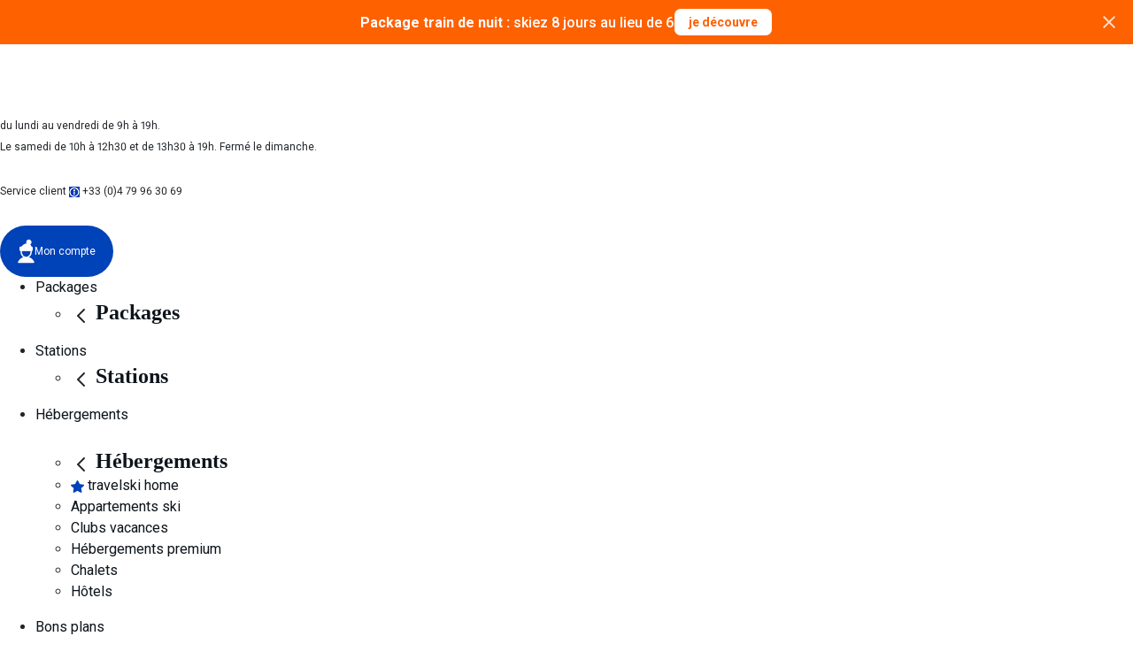

--- FILE ---
content_type: text/html
request_url: https://www.travelski.com/station-de-ski/orcieres-merlette-1850/meteo/
body_size: 43941
content:
<!DOCTYPE html> <html lang="fr-FR"> <head><link rel="preconnect" href="//api.travelski.com" />
<link rel="preconnect" href="//p.typekit.net" />
<script>
(function(){const t=EventTarget.prototype.addEventListener;const e=EventTarget.prototype.removeEventListener;const n=false;const o=['mousedown','mouseup','mousemove','mouseover','mouseenter','mouseleave','pointerdown','pointerup','click','touchstart','touchend'];const a=['t.contentsquare.net','www.googletagmanager.com','97oivf4dlf.kameleoon.io','connect.facebook.net','offer.slgnt.eu','scripts.clarity.ms','tag.atcdn.net'];const r=new WeakMap;function i(t,{minLine:e=3}={}){const n=t.split("\n");const o=location.hostname;for(let t=e;t<n.length;t++){const e=n[t].match(/\(?((https?:\/\/[^)]+)):\d+:\d+\)?$/);if(!e)continue;const a=e[1];try{const t=new URL(a);const{hostname:e,pathname:n}=t;if(e!==o){return a}const r=n.match(/\/fstrz\/r\/s\/([^/]+)\//);if(r){const t=r[1];if(t!==o){return`https://${t}/(via ${e})`}}}catch{}}return"unknown"}function s(t){try{const e=new URL(t).hostname;return a.some(t=>e.endsWith(t))}catch{return false}}function c(t){const e=setTimeout(()=>{if(typeof t==="function")t()},200);requestAnimationFrame(()=>{setTimeout(()=>{clearTimeout(e);if(typeof t==="function")t()},50)})}EventTarget.prototype.addEventListener=function(e,a,u){if(o.indexOf(e)===-1){return t.call(this,e,a,u)}const d=new Error;const f=d.stack||"";const l=i(f,{minLine:3});const m=s(l);if(n&&l!="unknown"&&m){console.log(`[frz SmartINP] Event "${e}" ${l}${m?" (delayed)":""}`);console.log(`[frz SmartINP] Stacktrace utilisée pour déterminer l’URL source :]\n${f}`)}const w=function(t){t._scriptSourceURL=l;if(m){if(n)console.log(`[frz SmartINP] Delayed process for "${t.type}" on ${l}`);c(()=>{a.call(this,t)})}else{return a.call(this,t)}};r.set(a,w);return t.call(this,e,w,u)};EventTarget.prototype.removeEventListener=function(t,n,a){if(o.indexOf(t)===-1){return e.call(this,t,n,a)}const i=r.get(n);return e.call(this,t,i||n,a)}})();
</script>
<style>
html body {
    overflow: visible !important;
    visibility: visible !important;
}

@media(max-width: 691px) {
    :not(div.kameleoonWidget-24984) + header.header-topbar{
        padding-top : 60px;
    }
}

@media(min-width: 692px) {
    :not(div.kameleoonWidget-24984) + header.header-topbar{
        padding-top : 50px;
    }
}
</style> <script>fstrz=!0;</script><script type="application/ld+json">
 {"name":"Pralognan la Vanoise","image":["https://asset.travelfactory.fr/place/52/W/L/2.jpg"],"description":"Le domaine skiable de Pralognan la Vanoise - 26 km de pistes - s'etend de 1410 a 2355 m d'altitude. Du fait de la proximite des glaciers de la Vanoise, son enneigement est de grande qualite. Station familiale au cur dune nature preservee ! Le Skipass - Pralognan la Vanoise comprend : - L'acces au domaine de Pralognan La Vanoise Ouverture du domaine : Du 17/12/2022 au 08/04/2023(soumis aux aleas climatiques et a la decision unilaterale de la station) A noter : - Skipass gratuit pour les enfants de - de 5 ans et pour les seniors de 75 ans et + - L'information concernant le nombre de pistes et de remontees mecaniques est donnee a titre indicatif - Prevoir un document officiel justifiant l'age des participants + photo d'identite obligatoire","brand":{"name":"Travelski","@type":"Organization"},"aggregateRating":{"ratingValue":"4.1","bestRating":"5","worstRating":"1","ratingCount":"406","@type":"AggregateRating"},"offers":{"url":"https://www.travelski.com/station-de-ski/pralognan-la-vanoise/meteo/","priceCurrency":"EUR","availability":"InStock","highPrice":"7810","lowPrice":"209","offerCount":"42","@type":"AggregateOffer"},"@type":"Product","@context":"https://schema.org/"}
 </script> <script type="application/ld+json">
 {"itemListElement":[{"name":"Accueil","position":1,"item":"https://www.travelski.com","@type":"ListItem"},{"name":"home top stations ","position":2,"item":"https://www.travelski.com/stations-de-ski.html","@type":"ListItem"},{"name":"Pralognan la Vanoise","position":3,"item":"https://www.travelski.com/station-de-ski/pralognan-la-vanoise/","@type":"ListItem"}],"@type":"BreadcrumbList","@context":"https://schema.org/"}
 </script> <script>
 window.pageMeta = {"id":"a3874a61-d48a-4285-a6c6-4691646ff632","category":"SiloPage","author":"TravelFactory","tags":["Station","siloId_576906","placeId_52","modelId_2073914","pageAmount_1","Pralognan la Vanoise","siloType_meteo","siloName_resort -  category - weather"],"updateDate":"2024-12-11","creationDate":"2022-08-25","site":"TS","originRefId":"647656","urlLabel":"Pralognan la Vanoise","urlPath":"/station-de-ski/pralognan-la-vanoise/meteo/","type":"page","locale":"fr_FR","level":3,"order":0,"schemas":["{\"name\":\"Pralognan la Vanoise\",\"image\":[\"https://asset.travelfactory.fr/place/52/W/L/2.jpg\"],\"description\":\"Le domaine skiable de Pralognan la Vanoise - 26 km de pistes - s'étend de 1410 à 2355 m d'altitude. Du fait de la proximité des glaciers de la Vanoise, son enneigement est de grande qualité. Station familiale au cœur d’une nature préservée ! Le Skipass - Pralognan la Vanoise comprend : - L'accès au domaine de Pralognan La Vanoise Ouverture du domaine : Du 17/12/2022 au 08/04/2023 (soumis aux aléas climatiques et à la décision unilatérale de la station) A noter : - Skipass gratuit pour les enfants de - de 5 ans et pour les séniors de 75 ans et + - L'information concernant le nombre de pistes et de remontées mécaniques est donnée à titre indicatif - Prévoir un document officiel justifiant l'âge des participants + photo d'identité obligatoire\",\"brand\":{\"name\":\"Travelski\",\"@type\":\"Organization\"},\"aggregateRating\":{\"ratingValue\":\"4.1\",\"bestRating\":\"5\",\"worstRating\":\"1\",\"ratingCount\":\"406\",\"@type\":\"AggregateRating\"},\"offers\":{\"url\":\"https://www.travelski.com/station-de-ski/pralognan-la-vanoise/meteo/\",\"priceCurrency\":\"EUR\",\"availability\":\"InStock\",\"highPrice\":\"7810\",\"lowPrice\":\"209\",\"offerCount\":\"42\",\"@type\":\"AggregateOffer\"},\"@type\":\"Product\",\"@context\":\"https://schema.org/\"}","{\"itemListElement\":[{\"name\":\"Accueil\",\"position\":1,\"item\":\"https://www.travelski.com\",\"@type\":\"ListItem\"},{\"name\":\"home top stations \",\"position\":2,\"item\":\"https://www.travelski.com/stations-de-ski.html\",\"@type\":\"ListItem\"},{\"name\":\"Pralognan la Vanoise\",\"position\":3,\"item\":\"https://www.travelski.com/station-de-ski/pralognan-la-vanoise/\",\"@type\":\"ListItem\"}],\"@type\":\"BreadcrumbList\",\"@context\":\"https://schema.org/\"}"]}
 </script> <script>
 window.dataLayer = [{
 event: 'Meta',
 pageMeta: {
 tracking: {},
 tags: [
 'Station',
 'siloId_576906',
 'placeId_52',
 'modelId_2073914',
 'pageAmount_1',
 'Pralognan la Vanoise',
 'siloType_meteo',
 'siloName_resort -  category - weather',
 ],
 category: 'SiloPage',
 },
 services: {
 'fr.travelfactory.silo.dto.SiloEdito': {"id":576906,"name":"resort -  category - weather","primaryKeyword":"weather","secondaryKeywords":[],"levelId":574617,"levelName":"Station","levelIndex":6,"numberOfLevels":2,"pageName":"Orcières Merlette 1850","pageUrl":"/station-de-ski/orcieres-merlette-1850/meteo/","placeId":"67","placeName":"Orcières Merlette 1850","stationName":"Orcières Merlette 1850","stationLabel":"Orcières Merlette 1850","stationMereName":"Tignes","merchInfo":{"minPrice":12400,"maxPrice":742700}},
 'fr.travelfactory.searchengine.dto.SearchEngineDTO': {"id":101,"label":"resort search engine","contentId":"5f8e9f05a594e6763440bede","requestId":"181o50qvg2h1y14kyl12qzpp9a","requestName":"top_stations","groups":[{"id":1537,"label":"ETOILES","contentId":"5a9e60e17cf92e38aeff01d0","operator":"OR","criterias":[{"id":318,"label":"Non Classé","contentId":"5a8988dba997a8fb0a6d5ca6"},{"id":313,"label":"1*","contentId":"5a8988dba997a8fb0a6d5c9c"},{"id":314,"label":"2*","contentId":"5a8988dba997a8fb0a6d5c9e"},{"id":315,"label":"3*","contentId":"5a8988dba997a8fb0a6d5ca0"},{"id":316,"label":"4*","contentId":"5a8988dba997a8fb0a6d5ca4"},{"id":317,"label":"5*","contentId":"5a8988dba997a8fb0a6d5ca5"}],"groupId":16},{"id":1538,"label":"BIEN-ÊTRE ET LOISIRS AQUATIQUES","contentId":"5a9e60ed7cf92e38aeff01d3","operator":"AND","criterias":[{"id":70,"label":"Sauna","contentId":"5a8988dba997a8fb0a6d5d0e"},{"id":69,"label":"Hammam  ","contentId":"5a8988dba997a8fb0a6d5d10"},{"id":71,"label":"Spa","contentId":"5a8988dba997a8fb0a6d5d0f"}],"groupId":13},{"id":1539,"label":"CLUBS ENFANTS","contentId":"5a9e60e17cf92e38aeff01d1","operator":"AND","criterias":[{"id":366,"label":"<1","contentId":"5a8988dba997a8fb0a6d5cf1"},{"id":367,"label":"1","contentId":"5a8988dba997a8fb0a6d5cf3"},{"id":368,"label":"2","contentId":"5a8988dba997a8fb0a6d5cf7"},{"id":369,"label":"3","contentId":"5a8988dba997a8fb0a6d5cf4"},{"id":370,"label":"4","contentId":"5a8988dba997a8fb0a6d5cfd"},{"id":371,"label":"5","contentId":"5a8988dba997a8fb0a6d5cf8"},{"id":372,"label":"6","contentId":"5a8988dba997a8fb0a6d5d05"},{"id":373,"label":"7","contentId":"5a8988dba997a8fb0a6d5d08"},{"id":374,"label":"8","contentId":"5a8988dba997a8fb0a6d5d00"},{"id":375,"label":"9","contentId":"5a8988dba997a8fb0a6d5d01"},{"id":376,"label":"10","contentId":"5a8988dba997a8fb0a6d5d02"},{"id":377,"label":"11","contentId":"5a8988dba997a8fb0a6d5d04"},{"id":378,"label":"12","contentId":"5a8988dba997a8fb0a6d5cf9"},{"id":379,"label":"13","contentId":"5a8988dba997a8fb0a6d5cfb"},{"id":380,"label":"14","contentId":"5a8988dba997a8fb0a6d5cfa"},{"id":381,"label":"15","contentId":"5a8988dba997a8fb0a6d5cfc"},{"id":382,"label":"16","contentId":"5a8988dba997a8fb0a6d5cff"},{"id":383,"label":"17","contentId":"5a8988dba997a8fb0a6d5cfe"},{"id":384,"label":">18","contentId":"5a8988dba997a8fb0a6d5d03"}],"groupId":15},{"id":1540,"label":"Nombre de chambres","contentId":"599abf6d7cf92e0bdc0b4585","operator":"OR","criterias":[{"id":319,"label":"1","contentId":"5a8988dba997a8fb0a6d5ca2"},{"id":320,"label":"2","contentId":"5a8988dba997a8fb0a6d5ca3"},{"id":321,"label":"3","contentId":"5a8988dba997a8fb0a6d5caa"},{"id":322,"label":"4","contentId":"5a8988dba997a8fb0a6d5caf"},{"id":323,"label":"5","contentId":"5a8988dba997a8fb0a6d5cad"},{"id":324,"label":"6","contentId":"5a8988dba997a8fb0a6d5cb1"},{"id":325,"label":"7","contentId":"5a8988dba997a8fb0a6d5cb2"},{"id":326,"label":"8","contentId":"5a8988dba997a8fb0a6d5cb3"},{"id":327,"label":"9","contentId":"5a8988dba997a8fb0a6d5cb5"},{"id":328,"label":"10","contentId":"5a8988dba997a8fb0a6d5cb6"},{"id":329,"label":"11","contentId":"5a8988dba997a8fb0a6d5cb8"},{"id":330,"label":"12","contentId":"5a8988dba997a8fb0a6d5cab"},{"id":331,"label":"13","contentId":"5a8988dba997a8fb0a6d5cac"},{"id":332,"label":"14","contentId":"5a8988dba997a8fb0a6d5cae"},{"id":333,"label":"15","contentId":"5a8988dba997a8fb0a6d5cb4"},{"id":334,"label":"16","contentId":"5a8988dba997a8fb0a6d5cc5"},{"id":335,"label":"17","contentId":"5a8988dba997a8fb0a6d5cb0"},{"id":336,"label":"18","contentId":"5a8988dba997a8fb0a6d5ca7"},{"id":337,"label":"19","contentId":"5a8988dba997a8fb0a6d5ca8"},{"id":338,"label":"20","contentId":"5a8988dba997a8fb0a6d5ca9"}],"groupId":1},{"id":1541,"label":"Nombre de pièces","contentId":"5a8991fa7cf92e2dbe2ca3fc","operator":"OR","criterias":[{"id":339,"label":"1","contentId":"5a8988dba997a8fb0a6d5cb7"},{"id":340,"label":"2","contentId":"5a8988dba997a8fb0a6d5cbc"},{"id":341,"label":"3","contentId":"5a8988dba997a8fb0a6d5cb9"},{"id":342,"label":"4","contentId":"5a8988dba997a8fb0a6d5cba"},{"id":343,"label":"5","contentId":"5a8988dba997a8fb0a6d5cbb"},{"id":344,"label":"6","contentId":"5a8988dba997a8fb0a6d5cbd"},{"id":345,"label":"7","contentId":"5a8988dba997a8fb0a6d5cc6"},{"id":346,"label":"8","contentId":"5a8988dba997a8fb0a6d5cc7"},{"id":347,"label":"9","contentId":"5a8988dba997a8fb0a6d5cc8"},{"id":348,"label":"10","contentId":"5a8988dba997a8fb0a6d5ccb"},{"id":349,"label":"11","contentId":"5a8988dba997a8fb0a6d5cca"},{"id":350,"label":"12","contentId":"5a8988dba997a8fb0a6d5cd4"},{"id":351,"label":"13","contentId":"5a8988dba997a8fb0a6d5cbf"},{"id":352,"label":"14","contentId":"5a8988dba997a8fb0a6d5cc0"},{"id":353,"label":"15","contentId":"5a8988dba997a8fb0a6d5cc2"},{"id":354,"label":"16","contentId":"5a8988dba997a8fb0a6d5cc9"},{"id":355,"label":"17","contentId":"5a8988dba997a8fb0a6d5cc3"},{"id":356,"label":"18","contentId":"5a8988dba997a8fb0a6d5cc4"},{"id":357,"label":"19","contentId":"5a8988dba997a8fb0a6d5cc1"},{"id":358,"label":"20","contentId":"5a8988dba997a8fb0a6d5cbe"}],"groupId":2},{"id":1542,"label":"Piscine","contentId":"5a96d4a27cf92e1eb29f61a1","operator":"OR","criterias":[{"id":74,"label":"Piscine extérieure  ","contentId":"5a8988dba997a8fb0a6d5d12"},{"id":75,"label":"Piscine couverte  ","contentId":"5a8988dba997a8fb0a6d5d14"},{"id":76,"label":"Piscine privée  ","contentId":"5a8988dba997a8fb0a6d5d15"},{"id":78,"label":"Pataugeoire  ","contentId":"5a8988dba997a8fb0a6d5d17"}],"groupId":4},{"id":1543,"label":"Restauration","contentId":"5a96d52e7cf92e1eb29f61a2","operator":"OR","criterias":[{"id":60,"label":"Petit déjeuner","contentId":"5a8988dba997a8fb0a6d5d07"},{"id":61,"label":"Demi-pension  ","contentId":"5a8988dba997a8fb0a6d5d06"},{"id":62,"label":"Pension complète  ","contentId":"5a8988dba997a8fb0a6d5d0d"},{"id":63,"label":"Tout inclus  ","contentId":"5a8988dba997a8fb0a6d5d09"},{"id":66,"label":"Traiteur des neiges  ","contentId":"5a8988dba997a8fb0a6d5d0b"}],"groupId":5},{"id":1544,"label":"Services & Infrastructures","contentId":"5a96d5bf7cf92e1eb29f61a3","operator":"AND","criterias":[{"id":27,"label":"Télévision  ","contentId":"5a8988dba997a8fb0a6d5cdb"},{"id":22,"label":"Lave vaisselle  ","contentId":"5a8988dba997a8fb0a6d5cd9"},{"id":29,"label":"Balcon/Terrasse  ","contentId":"5a8988dba997a8fb0a6d5cdd"},{"id":52,"label":"Animaux Admis  ","contentId":"5a8988dba997a8fb0a6d5cee"},{"id":55,"label":"Wifi","contentId":"5a8988dba997a8fb0a6d5cf6"},{"id":23,"label":"Lave Linge  ","contentId":"5a8988dba997a8fb0a6d5ce3"}],"groupId":6},{"id":1545,"label":"Distance Centre Station","contentId":"5a96d72b7cf92e1eb29f61a5","operator":"OR","criterias":[{"id":305,"label":"Au centre","contentId":"5a8988dba997a8fb0a6d5c9b"},{"id":299,"label":"200 mètres max","contentId":"5a8988dba997a8fb0a6d5c96"},{"id":300,"label":"500 mètres max","contentId":"5a8988dba997a8fb0a6d5c97"},{"id":302,"label":"5 Km max","contentId":"5a8988dba997a8fb0a6d5ca1"},{"id":303,"label":"20 Km max","contentId":"5a8988dba997a8fb0a6d5c9d"},{"id":301,"label":"1 Km max","contentId":"5a8988dba997a8fb0a6d5c9f"}],"groupId":9},{"id":1546,"label":"Distance Pistes","contentId":"5a96d72b7cf92e1eb29f61a4","operator":"OR","criterias":[{"id":291,"label":"Au pied des pistes","contentId":"5a8988dba997a8fb0a6d5c91"},{"id":285,"label":"200 mètres max","contentId":"5a8988dba997a8fb0a6d5c8c"},{"id":286,"label":"500 mètres max","contentId":"5a8988dba997a8fb0a6d5c8e"},{"id":287,"label":"1 km max","contentId":"5a8988dba997a8fb0a6d5c94"},{"id":288,"label":"5 Km max","contentId":"5a8988dba997a8fb0a6d5c8a"},{"id":289,"label":"20 Km max","contentId":"5a8988dba997a8fb0a6d5c8b"},{"id":290,"label":"A + de 20 Km","contentId":"5a8988dba997a8fb0a6d5c8d"}],"groupId":8},{"id":1547,"label":"Distance ESF","contentId":"5a96d72b7cf92e1eb29f61a6","operator":"OR","criterias":[{"id":365,"label":"A côté","contentId":"5a8988dba997a8fb0a6d5cd7"},{"id":359,"label":"200 mètres max","contentId":"5a8988dba997a8fb0a6d5ce1"},{"id":360,"label":"500 mètres max","contentId":"5a8988dba997a8fb0a6d5cd3"},{"id":361,"label":"1 Km max","contentId":"5a8988dba997a8fb0a6d5cd5"},{"id":362,"label":"5 Km max","contentId":"5a8988dba997a8fb0a6d5cd8"},{"id":363,"label":"20 Km max","contentId":"5a8988dba997a8fb0a6d5cdc"},{"id":364,"label":"A + de 20 Km","contentId":"5a8988dba997a8fb0a6d5cd6"}],"groupId":7},{"id":1548,"label":"COMMERCE","contentId":"5a9e60e17cf92e38aeff01d2","operator":"OR","criterias":[{"id":312,"label":"Commerce A côté ","contentId":"5a8988dba997a8fb0a6d5cd1"},{"id":306,"label":"200 mètres max","contentId":"5a8988dba997a8fb0a6d5ccd"},{"id":307,"label":"500 mètres max","contentId":"5a8988dba997a8fb0a6d5ccc"},{"id":308,"label":"1 Km max","contentId":"5a8988dba997a8fb0a6d5cce"},{"id":309,"label":"5 Km max","contentId":"5a8988dba997a8fb0a6d5ccf"},{"id":310,"label":"20 Km max","contentId":"5a8988dba997a8fb0a6d5cd0"},{"id":311,"label":"A + de 20 Km","contentId":"5a8988dba997a8fb0a6d5cd2"}],"groupId":12},{"id":1549,"label":"Skissim","contentId":"5d41b15d19a3ea79a1e02b17","operator":"OR","criterias":[{"id":557,"label":"Skissim select","contentId":"5d308c9b19a3ea2251814ce1"},{"id":556,"label":"Skissim premium","contentId":"5d308c9b19a3ea2251814ce0"},{"id":555,"label":"Skissim classic","contentId":"5d308c9b19a3ea2251814cdf"}],"groupId":32},{"id":1646,"label":"conditionsdereservation","contentId":"5f8713a9a594e65a0280cbd9","operator":"OR","criterias":[{"id":816,"label":"Annulation à J-15","contentId":"5ea6c9b919a3ea0230990148"},{"id":961,"label":"Annulation à J-15 Hiver","contentId":"607ea624e8a402341ae12dcf"}],"groupId":33},{"id":1550,"label":"EQUIPEMENT","contentId":"5a9e853a7cf92e38aeff01d5","operator":"OR","criterias":[{"id":27,"label":"Télévision  ","contentId":"5a8988dba997a8fb0a6d5cdb"},{"id":22,"label":"Lave vaisselle  ","contentId":"5a8988dba997a8fb0a6d5cd9"},{"id":23,"label":"Lave Linge  ","contentId":"5a8988dba997a8fb0a6d5ce3"},{"id":29,"label":"Balcon/Terrasse  ","contentId":"5a8988dba997a8fb0a6d5cdd"},{"id":30,"label":"Rez de jardin  ","contentId":"5a8988dba997a8fb0a6d5ce0"},{"id":31,"label":"Personne à mobilité réduite (PMR)  ","contentId":"5a8988dba997a8fb0a6d5cde"}],"groupId":18},{"id":1551,"label":"SERVICE","contentId":"5a9e853a7cf92e38aeff01d4","operator":"AND","criterias":[{"id":45,"label":"Linge de toilette  ","contentId":"5a8988dba997a8fb0a6d5ce9"},{"id":47,"label":"Kit Bébé  ","contentId":"5a8988dba997a8fb0a6d5cec"},{"id":46,"label":"Lit Bébé  ","contentId":"5a8988dba997a8fb0a6d5ced"},{"id":52,"label":"Animaux Admis  ","contentId":"5a8988dba997a8fb0a6d5cee"},{"id":54,"label":"Forfait livré avec les clés  ","contentId":"5a8988dba997a8fb0a6d5cf0"},{"id":51,"label":"Ménage  ","contentId":"5a8988dba997a8fb0a6d5cf5"},{"id":53,"label":"Animaux Non Admis  ","contentId":"5a8988dba997a8fb0a6d5cf2"},{"id":55,"label":"Wifi","contentId":"5a8988dba997a8fb0a6d5cf6"}],"groupId":17},{"id":1552,"label":"Bien-être, Services et équipements","contentId":"5c2b44ffae4ad317ab64ea53","operator":"AND","criterias":[{"id":70,"label":"Sauna","contentId":"5a8988dba997a8fb0a6d5d0e"},{"id":69,"label":"Hammam  ","contentId":"5a8988dba997a8fb0a6d5d10"},{"id":71,"label":"Spa","contentId":"5a8988dba997a8fb0a6d5d0f"},{"id":54,"label":"Forfait livré avec les clés  ","contentId":"5a8988dba997a8fb0a6d5cf0"},{"id":52,"label":"Animaux Admis  ","contentId":"5a8988dba997a8fb0a6d5cee"},{"id":27,"label":"Télévision  ","contentId":"5a8988dba997a8fb0a6d5cdb"},{"id":55,"label":"Wifi","contentId":"5a8988dba997a8fb0a6d5cf6"},{"id":29,"label":"Balcon/Terrasse  ","contentId":"5a8988dba997a8fb0a6d5cdd"},{"id":51,"label":"Ménage  ","contentId":"5a8988dba997a8fb0a6d5cf5"},{"id":45,"label":"Linge de toilette  ","contentId":"5a8988dba997a8fb0a6d5ce9"},{"id":22,"label":"Lave vaisselle  ","contentId":"5a8988dba997a8fb0a6d5cd9"},{"id":23,"label":"Lave Linge  ","contentId":"5a8988dba997a8fb0a6d5ce3"},{"id":31,"label":"Personne à mobilité réduite (PMR)  ","contentId":"5a8988dba997a8fb0a6d5cde"}],"groupId":26},{"id":1553,"label":"INFRASTRUCTURE","contentId":"5a9e60e17cf92e38aeff01ce","operator":"AND","criterias":[{"id":36,"label":"Parking couvert  ","contentId":"5a8988dba997a8fb0a6d5cef"},{"id":37,"label":"Parking extérieur  ","contentId":"5a8988dba997a8fb0a6d5ce4"}],"groupId":14},{"id":1535,"label":"COMMERCE À PROXIMITÉ","contentId":"5a9e60e17cf92e38aeff01cf","operator":"AND","criterias":[{"id":32,"label":"Magasin de ski","contentId":"5a8988dba997a8fb0a6d5cdf"},{"id":33,"label":"Supérette à proximité","contentId":"5a8988dba997a8fb0a6d5ce2"},{"id":34,"label":"Laverie à proximité","contentId":"5a8988dba997a8fb0a6d5ce5"}],"groupId":11},{"id":1536,"label":"Parking","contentId":"5c2b5466ae4ad317ab64ea55","operator":"OR","criterias":[{"id":37,"label":"Parking extérieur  ","contentId":"5a8988dba997a8fb0a6d5ce4"},{"id":36,"label":"Parking couvert  ","contentId":"5a8988dba997a8fb0a6d5cef"}],"groupId":27}],"fields":[{"id":609,"label":"domaineSki","contentId":"5a96a6777cf92e1eb29f6188","values":[],"fieldType":"domaineSki","fieldId":27},{"id":610,"label":"Formules","contentId":"59abcbc07cf92e0e2ec54ac8","values":[{"id":"HS","label":"Hébergement seul","valueId":145,"contentId":"5a96a6667cf92e1eb29f6165"},{"id":"PF","label":"Hébergement + Skipass","valueId":148,"contentId":"5a96a6677cf92e1eb29f6168"},{"id":"PFP","label":"Hébergement + Skipass + Matériel de ski","valueId":147,"contentId":"5a96a6677cf92e1eb29f6167"},{"id":"PTC","label":"Héb. + Skipass + Mat. de ski + Repas","valueId":149,"contentId":"5a96a6687cf92e1eb29f6169"},{"id":"PFCS","label":"Hébergement + Skipass en court-séjour","valueId":152,"contentId":"5a96a6697cf92e1eb29f616c"},{"id":"PFPCS","label":"Hébergement + Skipass + Matériel de ski en court-séjour","valueId":151,"contentId":"5a96a6697cf92e1eb29f616b"}],"fieldType":"packages","fieldId":24},{"id":611,"label":"station","contentId":"5a96a6767cf92e1eb29f6187","values":[],"fieldType":"station","fieldId":26},{"id":612,"label":"lodgingType","contentId":"5a96a6647cf92e1eb29f6164","values":[{"id":"19","label":"Résidence de Tourisme","valueId":141,"contentId":"5a96a6627cf92e1eb29f6160"},{"id":"43","label":"Résidence de Tourisme 4* et 5*","valueId":144,"contentId":"5a96a6647cf92e1eb29f6163"},{"id":"18","label":"Chalet","valueId":140,"contentId":"5a96a6627cf92e1eb29f615f"},{"id":"44","label":"Chalet de prestige","valueId":135,"contentId":"5a96a6607cf92e1eb29f615a"},{"id":"23","label":"Clubs Vacances","valueId":137,"contentId":"5a96a6607cf92e1eb29f615c"},{"id":"40","label":"Appartement de particulier","valueId":142,"contentId":"5a96a6637cf92e1eb29f6161"},{"id":"22","label":"Hôtel","valueId":136,"contentId":"5a96a6607cf92e1eb29f615b"},{"id":"45","label":"Appartement de prestige","valueId":179,"contentId":"5b6fda08ae4ad31d4b5444e8"},{"id":"41","label":"Auberge de jeunesse ","valueId":143,"contentId":"5a96a6637cf92e1eb29f6162"}],"fieldType":"lodgingType","fieldId":23},{"id":606,"label":"country","contentId":"5a96a6787cf92e1eb29f618a","values":[],"fieldType":"country","fieldId":29},{"id":607,"label":"region","contentId":"5a96a6777cf92e1eb29f6189","values":[],"fieldType":"region","fieldId":28},{"id":608,"label":"capacity","contentId":"5a96a6767cf92e1eb29f6186","values":[{"id":"1","label":"1","valueId":172,"contentId":"5a96a6737cf92e1eb29f617f"},{"id":"2","label":"2","valueId":162,"contentId":"5a96a66f7cf92e1eb29f6176"},{"id":"3","label":"3","valueId":164,"contentId":"5a96a6707cf92e1eb29f6178"},{"id":"4","label":"4","valueId":159,"contentId":"5a96a66e7cf92e1eb29f6173"},{"id":"5","label":"5","valueId":161,"contentId":"5a96a66e7cf92e1eb29f6175"},{"id":"6","label":"6","valueId":160,"contentId":"5a96a66e7cf92e1eb29f6174"},{"id":"7","label":"7","valueId":165,"contentId":"5a96a6707cf92e1eb29f6179"},{"id":"8","label":"8","valueId":163,"contentId":"5a96a66f7cf92e1eb29f6177"},{"id":"9","label":"9","valueId":168,"contentId":"5a96a6717cf92e1eb29f617c"},{"id":"10","label":"10","valueId":166,"contentId":"5a96a6717cf92e1eb29f617a"},{"id":"11","label":"11","valueId":169,"contentId":"59f6d2a27cf92e696255e6e7"},{"id":"12","label":"12","valueId":167,"contentId":"5a96a6717cf92e1eb29f617b"},{"id":"13","label":"13","valueId":171,"contentId":"5a96a6727cf92e1eb29f617e"},{"id":"14","label":"14","valueId":170,"contentId":"5a96a6727cf92e1eb29f617d"},{"id":"15","label":"15","valueId":173,"contentId":"5a96a6737cf92e1eb29f6180"},{"id":"16","label":"16","valueId":174,"contentId":"5a96a6747cf92e1eb29f6181"},{"id":"17","label":"17","valueId":178,"contentId":"5a96a6757cf92e1eb29f6185"},{"id":"18","label":"18","valueId":177,"contentId":"5a96a6757cf92e1eb29f6184"},{"id":"19","label":"19","valueId":175,"contentId":"5a96a6747cf92e1eb29f6182"},{"id":"20","label":"20","valueId":176,"contentId":"5a96a6747cf92e1eb29f6183"}],"fieldType":"capacity","fieldId":25}]},
 'fr.travelfactory.requester.queryresult.PlaceData': {"id":"67","stationId":"67","domaineId":"10004","name":"Orcières Merlette 1850","countryName":"France","countryId":"FR","departementName":"Hautes-Alpes","departementId":"D5","regionId":"4","region":"Alpes du Sud","info":"A Orcières Merlette 1850, partez à la découverte d'un superbe domaine skiable culminant à 2750 m, avec ses remontées mécaniques innovantes comme le Télémix. Accessible aux skieurs de tous niveaux, son orientation assure un ensoleillement important. C'est un plaisir de parcourir les pistes balisées en sachant que l'on rentrera skis aux pieds à la station. \r<br />Orcières vous propose également un après-ski unique et original qui prolonge les bienfaits d'une journée passée sur les pistes. Vous pourrez profiter ainsi des nombreuses animations de la station.","infoSummer":"A 32 km au dessus de Gap, la station Orcières Merlette 1850 adossée aux écrins, surplombe la magnifique vallée du Champsaur. Comptant parmi les stations les plus importantes des Hautes Alpes, Orcières Merlette 1850 dispose d'une offre de loisirs très diversifiée. \r<br />Allez vous ressourcez au coeur de cette station typique, ses chalets d'alpages accueillants et ses montagnes à la fois douces et rudes. C'est une destination idéale pour vos vacances estivales.\r<br />En juillet-août, la station offre un panel d'activités montagne et nature pour toute la famille.","infoWinter":"A Orcières Merlette 1850, partez à la découverte d'un superbe domaine skiable culminant à 2750 m, avec ses remontées mécaniques innovantes comme le Télémix. Accessible aux skieurs de tous niveaux, son orientation assure un ensoleillement important. C'est un plaisir de parcourir les pistes balisées en sachant que l'on rentrera skis aux pieds à la station. \r<br />Orcières vous propose également un après-ski unique et original qui prolonge les bienfaits d'une journée passée sur les pistes. Vous pourrez profiter ainsi des nombreuses animations de la station.","lieuxvisiter":"<b>Sport et loisirs</b>\r<br />- VTT sur les circuits et les descentes dédiées\r<br />- Sport d'eau vives dans les rivières\r<br />- Parapente\r<br />- Sites d'escalades\r<br />- Parcours aventure\r<br />- Cyclotourisme de monts en cols \r<br />- 3 piscines avec cascades et toboggan \r<br />- Patinoire de 1600m²\r<br />- Espace Détente et Remise en forme\r<br />- Cinéma et bowling\r<br />- Bars et restaurants\r<br />\r<br /><i>L'ouverture des commerces et le déroulement des activités encadrées et des animations sont assurés uniquement pour juillet-août.</i>","culture":"<b>A voir dans les environs :</b>\r<br />- Le village d'igloos\r<br />- Visite d'une église du XIVe siècle\r<br />- Le cadran solaire au sommet du Douvret \r<br />- Le Parc National des Ecrins.","route":"De Grenoble: prendre l'autoroute A 43 direction Lyon/Sisteron jusqu'à la fin, puis la N 85. Ensuite suivre la D14, continuer sur la D114, et enfin prendre la D944 jusqu'à Orcières.\r<br />De Marseille: prendre l'autoroute A7 direction Aix en Provence, puis l'autoroute A51, puis continuer sur la N296 direction Lyon/Sisteron. Sortir à Pertuis/Gap, et prendre la N85, continuer sur la D944 jusqu'à Orcières Merlette 1850.","train":"Gare SNCF de Gap à 38 km \r<br />Gare SNCF de Grenoble à 120 km","avion":"Aéroport International de Lyon - St Exupéry (240 kms)\r<br />Tél : 04 72 22 72 21 \r<br />Aéroport Grenoble (140 kms)\r<br />Tél : 04 76 65 48 48 \r<br />Aéroport Marseille-Marignane (260 kms)\r<br />Tél : 04 42 14 14 14","pratique":"<b>Office du Tourisme d'Orcières Merlette</b>\r<br />Place des Drapeaux 05170 Orcières Merlette 1850\r<br />Téléphone : 04 92 55 89 89\r<br />Fax : 04 92 55 89 64\r<br />Horaires d'ouverture : tous les jours de 8h30 à 18h30. Le samedi jusqu'à 19h.","picturesPlace":[{"img":"//asset.travelfactory.fr/output/information/lieu/67/plan station.jpg","imgXL":"//asset.travelfactory.fr/output/information/lieu/67/plan station.jpg","imgSmall":"//asset.travelfactory.fr/place/67/W/S/1.jpg","imgMedium":"//asset.travelfactory.fr/place/67/W/M/1.jpg","imgLarge":"//asset.travelfactory.fr/place/67/W/L/1.jpg","imgNumber":1},{"img":"//asset.travelfactory.fr/output/information/lieu/67/tmp196D_Vue-Orcières-(B-Bodin-07)-xl.jpg","imgXL":"//asset.travelfactory.fr/output/information/lieu/67/tmp196D_Vue-Orcières-(B-Bodin-07)-xl.jpg","imgSmall":"//asset.travelfactory.fr/place/67/W/S/2.jpg","imgMedium":"//asset.travelfactory.fr/place/67/W/M/2.jpg","imgLarge":"//asset.travelfactory.fr/place/67/W/L/2.jpg","imgNumber":2},{"img":"//asset.travelfactory.fr/output/information/lieu/67/Petite-Ourse-Orcières-xl.jpg","imgXL":"//asset.travelfactory.fr/output/information/lieu/67/Petite-Ourse-Orcières-xl.jpg","imgSmall":"//asset.travelfactory.fr/place/67/W/S/3.jpg","imgMedium":"//asset.travelfactory.fr/place/67/W/M/3.jpg","imgLarge":"//asset.travelfactory.fr/place/67/W/L/3.jpg","imgNumber":3},{"img":"//asset.travelfactory.fr/output/information/lieu/67/Front-de-neige-Orcières-xl.jpg","imgXL":"//asset.travelfactory.fr/output/information/lieu/67/Front-de-neige-Orcières-xl.jpg","imgSmall":"//asset.travelfactory.fr/place/67/W/S/4.jpg","imgMedium":"//asset.travelfactory.fr/place/67/W/M/4.jpg","imgLarge":"//asset.travelfactory.fr/place/67/W/L/4.jpg","imgNumber":4},{"img":"//asset.travelfactory.fr/output/information/lieu/67/Alban-Ferrand-xl.jpg","imgXL":"//asset.travelfactory.fr/output/information/lieu/67/Alban-Ferrand-xl.jpg","imgSmall":"//asset.travelfactory.fr/place/67/W/S/5.jpg","imgMedium":"//asset.travelfactory.fr/place/67/W/M/5.jpg","imgLarge":"//asset.travelfactory.fr/place/67/W/L/5.jpg","imgNumber":5},{"img":"//asset.travelfactory.fr/output/information/lieu/67/DSC_9337-xl.jpg","imgXL":"//asset.travelfactory.fr/output/information/lieu/67/DSC_9337-xl.jpg","imgSmall":"//asset.travelfactory.fr/place/67/W/S/6.jpg","imgMedium":"//asset.travelfactory.fr/place/67/W/M/6.jpg","imgLarge":"//asset.travelfactory.fr/place/67/W/L/6.jpg","imgNumber":6},{"img":"//asset.travelfactory.fr/output/information/lieu/67/Desktop-XL-01.JPG","imgXL":"//asset.travelfactory.fr/output/information/lieu/67/Desktop-XL-01.JPG","imgSmall":"//asset.travelfactory.fr/place/67/W/S/7.jpg","imgMedium":"//asset.travelfactory.fr/place/67/W/M/7.jpg","imgLarge":"//asset.travelfactory.fr/place/67/W/L/7.jpg","imgNumber":7},{"img":"//asset.travelfactory.fr/output/information/lieu/67/Desktop-XL-02.JPG","imgXL":"//asset.travelfactory.fr/output/information/lieu/67/Desktop-XL-02.JPG","imgSmall":"//asset.travelfactory.fr/place/67/W/S/8.jpg","imgMedium":"//asset.travelfactory.fr/place/67/W/M/8.jpg","imgLarge":"//asset.travelfactory.fr/place/67/W/L/8.jpg","imgNumber":8},{"img":"//asset.travelfactory.fr/output/information/lieu/67/orcieresXL.jpg","imgXL":"//asset.travelfactory.fr/output/information/lieu/67/orcieresXL.jpg","imgSmall":"//asset.travelfactory.fr/place/67/W/S/21.jpg","imgMedium":"//asset.travelfactory.fr/place/67/W/M/21.jpg","imgLarge":"//asset.travelfactory.fr/place/67/W/L/21.jpg","imgNumber":9}],"picturesPlaceSummer":[{"img":"//asset.travelfactory.fr/output/information/lieu/67/tmp1D2D_famille-rando-vue-station.jpg","imgXL":"//asset.travelfactory.fr/output/information/lieu/67/tmp1D2D_famille-rando-vue-station.jpg","imgSmall":"//asset.travelfactory.fr/place/67/S/S/1.jpg","imgMedium":"//asset.travelfactory.fr/place/67/S/M/1.jpg","imgLarge":"//asset.travelfactory.fr/place/67/S/L/1.jpg","imgNumber":1},{"img":"//asset.travelfactory.fr/output/information/lieu/67/Chapelle-Veyer-(Bodin-04).jpg","imgXL":"//asset.travelfactory.fr/output/information/lieu/67/Chapelle-Veyer-(Bodin-04).jpg","imgSmall":"//asset.travelfactory.fr/place/67/S/S/2.jpg","imgMedium":"//asset.travelfactory.fr/place/67/S/M/2.jpg","imgLarge":"//asset.travelfactory.fr/place/67/S/L/2.jpg","imgNumber":2},{"img":"//asset.travelfactory.fr/output/information/lieu/67/_Lac-(Bodin).jpg","imgXL":"//asset.travelfactory.fr/output/information/lieu/67/_Lac-(Bodin).jpg","imgSmall":"//asset.travelfactory.fr/place/67/S/S/3.jpg","imgMedium":"//asset.travelfactory.fr/place/67/S/M/3.jpg","imgLarge":"//asset.travelfactory.fr/place/67/S/L/3.jpg","imgNumber":3},{"img":"//asset.travelfactory.fr/output/information/lieu/67/famille-rando-vue-station.jpg","imgXL":"//asset.travelfactory.fr/output/information/lieu/67/famille-rando-vue-station.jpg","imgSmall":"//asset.travelfactory.fr/place/67/S/S/9.jpg","imgMedium":"//asset.travelfactory.fr/place/67/S/M/9.jpg","imgLarge":"//asset.travelfactory.fr/place/67/S/L/9.jpg","imgNumber":4}],"picturesPlaceWinter":[{"img":"//asset.travelfactory.fr/output/information/lieu/67/plan station.jpg","imgXL":"//asset.travelfactory.fr/output/information/lieu/67/plan station.jpg","imgSmall":"//asset.travelfactory.fr/place/67/W/S/1.jpg","imgMedium":"//asset.travelfactory.fr/place/67/W/M/1.jpg","imgLarge":"//asset.travelfactory.fr/place/67/W/L/1.jpg","imgNumber":1},{"img":"//asset.travelfactory.fr/output/information/lieu/67/tmp196D_Vue-Orcières-(B-Bodin-07)-xl.jpg","imgXL":"//asset.travelfactory.fr/output/information/lieu/67/tmp196D_Vue-Orcières-(B-Bodin-07)-xl.jpg","imgSmall":"//asset.travelfactory.fr/place/67/W/S/2.jpg","imgMedium":"//asset.travelfactory.fr/place/67/W/M/2.jpg","imgLarge":"//asset.travelfactory.fr/place/67/W/L/2.jpg","imgNumber":2},{"img":"//asset.travelfactory.fr/output/information/lieu/67/Petite-Ourse-Orcières-xl.jpg","imgXL":"//asset.travelfactory.fr/output/information/lieu/67/Petite-Ourse-Orcières-xl.jpg","imgSmall":"//asset.travelfactory.fr/place/67/W/S/3.jpg","imgMedium":"//asset.travelfactory.fr/place/67/W/M/3.jpg","imgLarge":"//asset.travelfactory.fr/place/67/W/L/3.jpg","imgNumber":3},{"img":"//asset.travelfactory.fr/output/information/lieu/67/Front-de-neige-Orcières-xl.jpg","imgXL":"//asset.travelfactory.fr/output/information/lieu/67/Front-de-neige-Orcières-xl.jpg","imgSmall":"//asset.travelfactory.fr/place/67/W/S/4.jpg","imgMedium":"//asset.travelfactory.fr/place/67/W/M/4.jpg","imgLarge":"//asset.travelfactory.fr/place/67/W/L/4.jpg","imgNumber":4},{"img":"//asset.travelfactory.fr/output/information/lieu/67/Alban-Ferrand-xl.jpg","imgXL":"//asset.travelfactory.fr/output/information/lieu/67/Alban-Ferrand-xl.jpg","imgSmall":"//asset.travelfactory.fr/place/67/W/S/5.jpg","imgMedium":"//asset.travelfactory.fr/place/67/W/M/5.jpg","imgLarge":"//asset.travelfactory.fr/place/67/W/L/5.jpg","imgNumber":5},{"img":"//asset.travelfactory.fr/output/information/lieu/67/DSC_9337-xl.jpg","imgXL":"//asset.travelfactory.fr/output/information/lieu/67/DSC_9337-xl.jpg","imgSmall":"//asset.travelfactory.fr/place/67/W/S/6.jpg","imgMedium":"//asset.travelfactory.fr/place/67/W/M/6.jpg","imgLarge":"//asset.travelfactory.fr/place/67/W/L/6.jpg","imgNumber":6},{"img":"//asset.travelfactory.fr/output/information/lieu/67/Desktop-XL-01.JPG","imgXL":"//asset.travelfactory.fr/output/information/lieu/67/Desktop-XL-01.JPG","imgSmall":"//asset.travelfactory.fr/place/67/W/S/7.jpg","imgMedium":"//asset.travelfactory.fr/place/67/W/M/7.jpg","imgLarge":"//asset.travelfactory.fr/place/67/W/L/7.jpg","imgNumber":7},{"img":"//asset.travelfactory.fr/output/information/lieu/67/Desktop-XL-02.JPG","imgXL":"//asset.travelfactory.fr/output/information/lieu/67/Desktop-XL-02.JPG","imgSmall":"//asset.travelfactory.fr/place/67/W/S/8.jpg","imgMedium":"//asset.travelfactory.fr/place/67/W/M/8.jpg","imgLarge":"//asset.travelfactory.fr/place/67/W/L/8.jpg","imgNumber":8},{"img":"//asset.travelfactory.fr/output/information/lieu/67/orcieresXL.jpg","imgXL":"//asset.travelfactory.fr/output/information/lieu/67/orcieresXL.jpg","imgSmall":"//asset.travelfactory.fr/place/67/W/S/21.jpg","imgMedium":"//asset.travelfactory.fr/place/67/W/M/21.jpg","imgLarge":"//asset.travelfactory.fr/place/67/W/L/21.jpg","imgNumber":9}],"nbSlopes":"44","snowPark":"Snowpark d'altitude à 2280 m avec : \r<br />une série de WHOOPS, une Box droite de 3 m, une Box concave convexe de 6 m, une Box droite de 6 , 2 tables débutantes comprenant 2 tremplins chacune, une rainbow de 6 m et un rail plat de 6 m.\r<br />\r<br />2 boarder-ski cross (1 rouge et 1 vert).\r<br />\r<br />Egalement :\r<br />Piste de luge\r<br />Stade de slalom.","nbKmCrossCountrySkiing":"50","connectedNameDomain":"Domaine Orcières Merlette-1850","nbSlopesGreen":"7","nbSlopesBlue":"14","nbSlopesRed":"17","nbSlopesBlack":"6","description":"<b>Orcières Merlette 1850, station en balcon exposée sud, offre un domaine skiable de 100 km de pistes de décembre à fin avril. 13 grands sommets au-dessus d’Orcières sont à plus de 3000 m d’altitude.<br />Le domaine est très accessible aux skieurs moyens puisqu’il dispose de 3 télémix (sièges et cabines sur la même remontée) pour profiter des pistes bleues du sommet.<br />Le plateau de Rocherousse (2300 m d’altitude), accessible aux piétons, dispose d’un espace dédié au ski débutant, snowpark et activités hors ski.<br /></b><br />Le Skipass - Orcières Merlette 1850 + Accès Piscine / Patinoire comprend :<i><br />- L'accès au domaine skiable Orcières 1850<br />- L'accès illimité à la piscine et à la patinoire<br /><br /><i>Ouverture du domaine :</i><br />Du 14/12/2024 au 12/04/2025  (soumis aux aléas climatiques et à la décision unilatérale de la station).<br /><br /><i>A noter :</i><br />- Prévoir un document officiel justifiant l'âge des participants.<br />- L'information concernant le nombre de pistes et de remontées mécaniques est donnée à titre indicatif.</i>","nameDomain":"Domaine d'Orcières Merlette 1850","minAltitude":1850,"maxAltitude":2725,"altitudeDiff":875,"nbDomainSkiLifts":"28","domainMap":"//asset.travelfactory.fr/output/information/lieu/67/orcieresXL.jpg","pisteLength":"100","infoStation":"La station de ski Orcières Merlette 1850 se trouve dans les Hautes Alpes, au nord est de Gap, entre Risoul et Superdévoluy. Si vous prenez une location à Orcières Merlette 1850 vous profiterez pleinement de son ensoleillement et de ses 100 km de pistes de ski. \r<br />En effet, le domaine skiable d'Orcières Merlette 1850 est des plus agréables et surtout adapté à tous. Vaste, il propose 44 pistes dont 9 pistes de ski vertes, 11 pistes de ski bleues, 18 pistes de ski rouges et 6 pistes noires : c’est donc un domaine qui saura plaire à chacun. De plus, les hors pistes et le snowpark seront présents pour le bonheur des fans de la glisse.\r<br />Mais les atouts de la station d'Orcières Merlette 1850 ne se contentent pas d’être sur skis : la plus grande tyrolienne d’Europe se trouve à Orcières Merlette 1850 : frissons garantis ! Vous profiterez également de la piscine du Palais des sports été comme hiver, testerez les nuits sous igloos et plus encore. \r<br />Cette station de ski est le royaume des familles : la maison de l’enfant d'Orcières Merlette 1850 réuni en son sein plusieurs clubs de sport dans lesquels ils feront des activités en fonction de leur âge. \r<br />Orcières Merlette 1850 est bien évidement labellisée Famille Plus Montagne.","sportiveActivity":"Une multitude d'activités vous sont proposées en plus des plaisirs de la glisse : randonnées raquettes, sentiers, parapente, stade de slalom, escalade, alpinisme, conduite sur glace, scooter des neiges, quad, motoneige, patinoire, piscine, tyrolienne, snowpark, plongée sous glace et bowling.","afterSki":"Vous pourrez vous laisser aller à la détente et au bien être grâce à un centre de remise en forme et de fitness comprenant : un espace détente avec sauna, hammam, bains à remous, institut de beauté et osthéopatie. Profitez également d'un bowling, d'un cinéma, de commerces ainsi que des bars et des restaurants.","icon":"//asset.travelfactory.fr/place/67/icon-20200818090850","iconWhite":"//asset.travelfactory.fr/place/67/iconWhite-20200818090842","marketingImage":"//asset.travelfactory.fr/place/67/marketingImage-20200803102448","cardMarketingImage":"//asset.travelfactory.fr/place/67/67-picto-HP-orcieres-merlette-1850.jpg","masterUrl":"/stations/orcieres-merlette-1850.html","placeUrl":"/station-de-ski/orcieres-merlette-1850/","criterias":["890","891","892","881","883","884","885","973","974","887","888","823","889","857","869","938","949","917"],"placeType":"STATION","trendSkyToday":"Ensoleillé","trendSkyTomorrow":"Non connu","temperatureMorning":-9,"windLower":11,"windUpper":24,"windDirLower":"Sud","windDirUpper":"Sud","temperaturePeakMorning":-9,"temperatureStationMorning":-8,"returnSkiFeet":"Non: le retour n'est pas assuré ou n'existe pas","snowQuality":"NC","snowZeroLevelThreeDays":"De 20 à 30 cm","snowZeroLevelPeak":20,"snowZeroLevelBottom":20,"avalancheRisk":"Niveau 1 à 2: Risque faible à limité","nbOpenTracks":0,"nbOpenSnowParks":0,"nightSkiingToday":false,"nbOpenSlopesGreen":0,"nbOpenSlopesBlue":0,"nbOpenSlopesRed":0,"nbOpenSlopesBlack":0,"nbOpenSlopes":0,"nbChairlifts":7,"nbGondolas":3,"nbLifts":18,"nbReassembled":28,"skiFondKm":40,"skiFondKmOpen":0,"sentiersRaquetteKm":0,"sentiersRaquetteKmOpen":0,"sentiersPietionKm":36,"sentiersPietionKmOpen":0,"statusOpeningStation":"Non connu","openingSeasonDate":[2024,12,7],"closeSeasonDate":[2024,12,8],"webCams":[{"name":"Orcières - Le Drouvet","saison":"Eté","type":"Normal","categorie":"Webcam Panoramique","url":"https://app.webcam-hd.com/orcieres-1850/le-drouvet","snowReport":"false"},{"name":"Orcières - Arrivée Ts Estaris","saison":"Eté","type":"Normal","categorie":"Webcam Panoramique","url":"https://app.webcam-hd.com/orcieres-1850/sommet-estaris","snowReport":"true"},{"name":"Orcières - La Favue ","saison":"Eté","type":"Normal","categorie":"Webcam Panoramique","url":"https://www.skaping.com/orcieres/la-favue/panorama","snowReport":"true"},{"name":"Orcières - Rocherousse","saison":"Eté","type":"Normal","categorie":"Webcam 360 degres","url":"https://www.skaping.com/orcieres/plateau-de-rocherousse","snowReport":"true"},{"name":"Orcières - Front de neige","saison":"Eté","type":"Normal","categorie":"Webcam Panoramique","url":"https://app.webcam-hd.com/orcieres-1850/front-de-neige","snowReport":"false"}],"weatherBulletinLastUpdate":"2024-12-10 15:00:07","weatherBulletinLastUpload":"2024-12-11 21:00:33","reason1title":"Un mélange des Alpes et de la Méditerranée ","reason1body":"Cette station profite ainsi d’un enneigement et d’un ensoleillement exceptionn","reason2title":"100 km de pistes ","reason2body":"Sur un domaine qui culmine à 2725m et offre des altitudes uniques pour un domaine des Alpes du Sud.","reason3title":"Karting sur glace ","reason3body":"Sensations fortes garanties pour cette activité accessible dès 8 ans.","reason4title":"Une faune montagnarde","reason4body":"Chamois, bouquetins, lamas, yacks ou encore rennes vous attendent pour un moment de partage et de tendresse","reason5title":"Au service de vos enfants ","reason5body":"Baby snow, les p’tits poussins, jardin piou-piou... l’ESF est présente pour accompagner vos enfants dans l’apprentissage du ski."},
 'fr.travelfactory.model.Rate': {"locationAverageRating":4.5,"surroundingsAverageRating":4.1,"equipementAverageRating":3.6,"valueForMoneyAverageRating":3.8,"globalAverage":4.1,"stationSurroundingAverage":4.4,"skiAreaAverage":4.2,"pageCurrentNum":0,"pageSize":10,"pageCount":189,"reviewsSize":1890,"placeName":"Orcières Merlette 1850","domainName":"Domaine d'Orcières Merlette 1850","reviews":[{"id":"a129812c-14b0-498f-9031-670a8805bacb","reviewId":"a129812c-14b0-498f-9031-670a8805bacb","familyType":"family","liheId":"82667","liheName":"Appartement Rond-Point-Pistes Ii 48 B GALAUP","prestationId":"237373","prestationName":"Studio 4 personnes","locationRating":5,"surroundingsRating":3,"equipementRating":4,"valueForMoneyRating":5,"avgLihe":4.25,"customerComment":"L'emplacement de l'appartement juste au dessus des restaurants et nous étions très près des pistes. Par contre une odeur de cigarette est très rependu surtout lorsque nous sommes NON fumeur. Merci à l'équipe Sogestour qui est très réactive. Nous avions un problème avec le robinet de la cuisine et vite été réparé. Cependant le lit superposé était très dangereux manque de vis.","placeId":"67","placeName":"Orcières Merlette 1850","stationSurrounding":5,"stationSkiArea":5,"avgStation":5.0,"stationComment":"La station est agréable mais seul bémol c'est la longueur de la route au moment des arrivées surtout si nous nous trouvons derrière un bus. Prévoyez des sacs à vomis pour les enfants vu le nombre de virages!","creationDate":"2024-10-11","language":"fr","authorSurname":"Christine","authorName":"L","startDate":[2024,2,10],"endDate":[2024,2,17]},{"id":"1f408020-7e2e-4888-93ac-99f99d270250","reviewId":"1f408020-7e2e-4888-93ac-99f99d270250","familyType":"family","liheId":"7234","liheName":"Résidence Odalys Rochebrune Le Vallon","prestationId":"72437","prestationName":"2 Pièces 4 personnes","locationRating":5,"surroundingsRating":5,"equipementRating":5,"valueForMoneyRating":5,"avgLihe":5.0,"customerComment":"J'ai étais étonné au vue des commentaires sur dautre site .\nL'appartement était propre les draps fournis et une equipe au top merci nous avons passé de bonne vacances .","placeId":"67","placeName":"Orcières Merlette 1850","stationSurrounding":5,"stationSkiArea":5,"avgStation":5.0,"stationComment":"Super station moniteur de ski super sympa merci lolo pour nos filles elle en garde un bon souvenir ","creationDate":"2024-03-24","language":"fr","authorSurname":"Arnaud","authorName":"F","startDate":[2024,3,16],"endDate":[2024,3,23]},{"id":"56aaf638-6039-483e-8890-aa81cf7e8433","reviewId":"56aaf638-6039-483e-8890-aa81cf7e8433","familyType":"family","liheId":"164194","liheName":"Résidence Labellemontagne Rochebrune Les Cimes 4*","prestationId":"568151","prestationName":"3 Pièces 6 personnes","locationRating":5,"surroundingsRating":5,"equipementRating":5,"valueForMoneyRating":5,"avgLihe":5.0,"customerComment":"Hébergement très bien aux pieds des pistes !!\nÀ refaire l’année prochaine.","placeId":"67","placeName":"Orcières Merlette 1850","stationSurrounding":5,"stationSkiArea":5,"avgStation":5.0,"stationComment":"Station sympathique et familiale.","creationDate":"2024-03-24","language":"fr","authorSurname":"Julie","authorName":"P","startDate":[2024,3,16],"endDate":[2024,3,23]},{"id":"ba95b179-3c93-425e-9eb5-c79bf748c9dc","reviewId":"ba95b179-3c93-425e-9eb5-c79bf748c9dc","familyType":"family","liheId":"164194","liheName":"Résidence Labellemontagne Rochebrune Les Cimes 4*","prestationId":"568147","prestationName":"2 Pièces 4 personnes","locationRating":5,"surroundingsRating":5,"equipementRating":5,"valueForMoneyRating":5,"avgLihe":5.0,"customerComment":"Une semaine impeccable pendant la période après le vacances scolaire, l hôtel super top( chambre super agréable,réception chaleureuse ,piscine après l effort royal , le service super et l accès au piste top.\nC était la 1 er fois avec travelski et bas je ne regrette pas du tout je repartirais avec eux à une autres stations ","placeId":"67","placeName":"Orcières Merlette 1850","stationSurrounding":5,"stationSkiArea":5,"avgStation":5.0,"stationComment":"La station est très abordable pour partir en famille \nLes commerçants était tres accueillant même après la grosse saisons, beaucoup de commerçants pour pouvoir se promener et de bon produits locaux.","creationDate":"2024-03-23","language":"fr","authorSurname":"Maxime","authorName":"G","startDate":[2024,3,9],"endDate":[2024,3,16]},{"id":"ecb3cb62-e5bf-454b-956c-8ee29d3e79f0","reviewId":"ecb3cb62-e5bf-454b-956c-8ee29d3e79f0","familyType":"family","liheId":"154210","liheName":"Résidence Vacanceole Etoiles d'Orion 3*","prestationId":"785367","prestationName":"3 pièces 10 personnes cabine Vue Montagne","locationRating":3,"surroundingsRating":2,"equipementRating":3,"valueForMoneyRating":3,"avgLihe":2.75,"customerComment":"Logement très sale à notre arrivée \nCasier à ski trop petit pour logement 10 personnes \nAucun déneigement de l escalier pour sortir de la résidence avec les skis pour accéder à l Escalator extrêmement dangereux ","placeId":"67","placeName":"Orcières Merlette 1850","stationSurrounding":5,"stationSkiArea":5,"avgStation":5.0,"stationComment":"Superbe station familiale ","creationDate":"2024-03-20","language":"fr","authorSurname":"SEBASTIEN","authorName":"L","startDate":[2024,3,9],"endDate":[2024,3,16]},{"id":"ee087be7-75cf-402a-82f3-a522a3bc4269","reviewId":"ee087be7-75cf-402a-82f3-a522a3bc4269","familyType":"family","liheId":"209","liheName":"Résidence Labellemontagne Rochebrune Le Vallon 4*","prestationId":"2822","prestationName":"2 Pièces 6 personnes","locationRating":5,"surroundingsRating":2,"equipementRating":2,"valueForMoneyRating":3,"avgLihe":3.0,"customerComment":"Située au pied des pistes mais excentrée du centre station, la propreté au sein de la résidence laisse à désirer et la literie est peu confortable (surtout le canapé lit).","placeId":"67","placeName":"Orcières Merlette 1850","stationSurrounding":4,"stationSkiArea":4,"avgStation":4.0,"stationComment":"Le domaine skiable est suffisant mais peu adapté à la randonnée en raquette ","creationDate":"2024-03-18","language":"fr","authorSurname":"laurent","authorName":"b","startDate":[2024,3,9],"endDate":[2024,3,16]},{"id":"487792a6-b22b-483e-9f65-5fdf92d59dd5","reviewId":"487792a6-b22b-483e-9f65-5fdf92d59dd5","familyType":"family","liheId":"180987","liheName":"Appartement Orcières Merlette, 2 pièces, 9 personnes","prestationId":"676947","prestationName":"Appartement Orcières Merlette, 2 pièces, 9 personnes","locationRating":5,"surroundingsRating":4,"equipementRating":4,"valueForMoneyRating":5,"avgLihe":4.5,"customerComment":"résidence très bien située pour l'accès aux commerces et aux pistes\nbonne configuration de l'appartement\nseuls les matelas pourraient etre améliorés","placeId":"67","placeName":"Orcières Merlette 1850","stationSurrounding":4,"stationSkiArea":4,"avgStation":4.0,"stationComment":"tous les commerces sont à disposition\nanimation plutot familiale","creationDate":"2024-03-17","language":"fr","authorSurname":"Erwan","authorName":"L","startDate":[2024,3,9],"endDate":[2024,3,16]},{"id":"37f88201-7520-4068-b7f6-0a798ca5f3a2","reviewId":"37f88201-7520-4068-b7f6-0a798ca5f3a2","familyType":"family","liheId":"164194","liheName":"Résidence Labellemontagne Rochebrune Les Cimes 4*","prestationId":"568147","prestationName":"2 Pièces 4 personnes","locationRating":5,"surroundingsRating":5,"equipementRating":5,"valueForMoneyRating":5,"avgLihe":5.0,"customerComment":"Hébergement très bien équipé, personnel agréable.","placeId":"67","placeName":"Orcières Merlette 1850","stationSurrounding":5,"stationSkiArea":5,"avgStation":5.0,"stationComment":"Super domaine skiable ","creationDate":"2024-03-17","language":"fr","authorSurname":"Mélanie","authorName":"D","startDate":[2024,3,9],"endDate":[2024,3,16]},{"id":"01976cf6-8b37-418b-83b8-7402cc73b82e","reviewId":"01976cf6-8b37-418b-83b8-7402cc73b82e","familyType":"couple","liheId":"209","liheName":"Résidence Labellemontagne Rochebrune Le Vallon 4*","prestationId":"2821","prestationName":"2 Pièces 4 personnes","locationRating":5,"surroundingsRating":5,"equipementRating":3,"valueForMoneyRating":5,"avgLihe":4.5,"customerComment":"Super ","placeId":"67","placeName":"Orcières Merlette 1850","stationSurrounding":5,"stationSkiArea":5,"avgStation":5.0,"stationComment":"Très beau studio.\nMais oreillers et couvertures très salle voir dégueulasse\nDommage car cela peut décourager et pour la suite","creationDate":"2024-03-17","language":"fr","authorSurname":"Jeanclaude","authorName":"R","startDate":[2024,3,9],"endDate":[2024,3,16]},{"id":"c21e0aac-21f1-481c-9f03-6ff038290b8d","reviewId":"c21e0aac-21f1-481c-9f03-6ff038290b8d","familyType":"family","liheId":"155683","liheName":"Appartements BALCONS DU SOLEIL","prestationId":"731193","prestationName":"2 pièces 4 personnes","locationRating":4,"surroundingsRating":3,"equipementRating":2,"valueForMoneyRating":3,"avgLihe":3.0,"customerComment":"L'hébergement est idéalement situé surtout si vous avez un enfant au Jardins de Piou Piou de l'ESF ou Garderie. \nLe rez-de-chaussée est aussi un vrai plus pour décharger et charger sa voiture que vous pouvez garer juste en face car le parking intérieur est vraiment étroit.\nL'appartement en lui même est assez grand. Le gros point négatif est non des moindre est le canapé lit qui est absolument inconfortables alors qu'il est essentiel de bien dormir au sports d'hiver. Un bon divan lit est un investissement nécessaire.\nJe déplorerai aussi l'absence de Wi-Fi et une télévision un peu petite. \nSinon dans l'ensemble, l'appartement est propre avec des équipement de bases sans plus.  ","placeId":"67","placeName":"Orcières Merlette 1850","stationSurrounding":4,"stationSkiArea":2,"avgStation":3.0,"stationComment":"Station dont les pistes sont fortement orientée ski avec parfois des plats obligeant les snowboarder à marcher. Domaine skiable dont on a vite fait le tour et dont les activités pour les tout petit restent peu nombreuse (pas de réelle piste de luge...etc).\nPistes rouge assez raides ainsi que bleu et verte assez étroite. ","creationDate":"2024-03-12","language":"fr","authorSurname":"Sébastien","authorName":"M","startDate":[2024,3,2],"endDate":[2024,3,9]}],"averageRatingMin":0,"averageRatingMax":5,"averageRating":{"0":13,"1":23,"2":85,"3":405,"4":849,"5":515}},
 'fr.travelfactory.requester.queryresult.MerchandisingData': [{"_class":"fr.travelfactory.requester.queryresult.MerchandisingData","id":"TS-TRAVELSKI-H-464793-785362-2024-12-14-7-30083","liheName":"Résidence Vacanceole Etoiles d'Orion 3*","liheId":154210,"stationName":"Orcières Merlette 1850","stationId":67,"departementCode":"5","departementName":"Hautes-Alpes","domainSkiId":["41"],"regionName":"Alpes du Sud","regionId":"4","countryCode":"FR","countryName":"France","crossedPrice":450,"pricePerLogement":1806,"pricePerPerson":301.0,"duration":7,"roomNumber":1,"codePackage":"PFP","lodgingType":"19","startDate":"2024-12-14","startDateFormatted":"14/12/2024","endDate":"2024-12-21","endDateFormatted":"21/12/2024","prestId":464793,"prestIdSource":"785362","prestName":"2 Pièces 6 personnes Cabine","prestDesc":"Environ 32 m². Terrasse ou balcon.","dayOfWeek":6,"maxPromo":32,"quantity":5,"reviewNumberPerLieu":1890,"averageRatingPerLieu":4.1,"reviewNumberPerLiHe":68,"averageRatingPerLiHe":3.8,"picturesLodging":[{"img":"https://asset.travelfactory.fr/output/information/lieu_hebergement/154210/XLa55368a9-c2024ee1-9846-b6b4c1cbc316.jpg","imgAlt":"/output/information/lieu_hebergement/154210/XLa55368a9-c2024ee1-9846-b6b4c1cbc316.jpg","imgSmall":"https://asset.travelfactory.fr/product/154210/W/S/residence-vacanceole-etoiles-d-orion-3-1.jpg","imgMedium":"https://asset.travelfactory.fr/product/154210/W/M/residence-vacanceole-etoiles-d-orion-3-1.jpg"}],"descriptionWinter":"La résidence Etoiles d'Orion est située au pied de l'escalator menant au cœur de la station d'Orcières Merlette et permettant un accès facile aux remontées mécaniques. Les commerces sont à 200 mètres. Cette station labélisée \"Famille Plus\". L'établissement, construit en 2005, est habillé de bois et de pierre. Il est composée d'appartements spacieux et tout équipés.","descriptionSummer":"La résidence Etoiles d'Orion est située au pied de l'escalator menant au cœur de la station d'Orcières Merlette et permettant un accès facile aux remontées mécaniques. Les commerces sont à 200 mètres. Cette station labélisée \"Famille Plus\". L'établissement, construit en 2005, est habillé de bois et de pierre. Il est composée d'appartements spacieux et tout équipés.","shortDescriptionWinter":"<b>Situation :</b> Dans les Hautes-Alpes, à 1850 m d'altitude, à proximité du Parc national des Écrins. Au pied de l'escalator menant au cœur de la station et permettant l'accès aux remontées mécaniques. Pistes de ski à 250m. A environ 200 m des commerces.\r<br /><b>Résidence :</b> Appartements spacieux et équipés, dans un établissement tout confort.","shortDescriptionSummer":"<b>Situation :</b> Dans les Hautes-Alpes, à 1850 m d'altitude, à proximité du Parc national des Écrins. Au pied de l'escalator menant au cœur de la station et permettant l'accès aux remontées mécaniques. A environ 200 m des commerces.\r<br /><b>Résidence :</b> Appartements spacieux et équipés, dans un établissement tout confort.","canonical":"/residence/location/residence-etoiles-d-orion-3-154210","maxCapacity":6,"providerName":"VACANCEOLE","criterias":["66","45","46","47","27","890","891","892","973","754","974","799","976","977","758","857","814","319","759","51","52","938","917","55","36","361","340","286","881","883","301","884","885","700","887","800","888","823","889","307","967","869","969","705","949"],"theme":"Montagne","productPageUrl":"/residence/location/residence-etoiles-d-orion-3-154210","locale":"fr_FR","bestSeller":78,"season":"H"},{"_class":"fr.travelfactory.requester.queryresult.MerchandisingData","id":"TS-TRAVELSKI-H-543233-72439-2024-12-14-7-22500","liheName":"Résidence Odalys Rochebrune Le Vallon","liheId":7234,"stationName":"Orcières Merlette 1850","stationId":67,"departementCode":"5","departementName":"Hautes-Alpes","domainSkiId":["41"],"regionName":"Alpes du Sud","regionId":"4","countryCode":"FR","countryName":"France","crossedPrice":323,"pricePerLogement":1800,"pricePerPerson":225.0,"duration":7,"roomNumber":3,"codePackage":"PF","lodgingType":"19","startDate":"2024-12-14","startDateFormatted":"14/12/2024","endDate":"2024-12-21","endDateFormatted":"21/12/2024","prestId":543233,"prestIdSource":"72439","prestName":"3 Pièces 8 personnes","prestDesc":"Env. 55 m². Kitchenette équipée avec plaque vitrocéramique, micro-ondes et lave-vaisselle. Balcon.","dayOfWeek":6,"maxPromo":30,"quantity":5,"reviewNumberPerLieu":1890,"averageRatingPerLieu":4.1,"reviewNumberPerLiHe":54,"averageRatingPerLiHe":4.2,"picturesLodging":[{"img":"https://asset.travelfactory.fr/output/information/lieu_hebergement/7234/XL3de56c6d-355f4a9c-8973-37d840ac8507.jpg","imgAlt":"/output/information/lieu_hebergement/7234/XL3de56c6d-355f4a9c-8973-37d840ac8507.jpg","imgSmall":"https://asset.travelfactory.fr/product/7234/W/S/residence-odalys-rochebrune-le-vallon-1.jpg","imgMedium":"https://asset.travelfactory.fr/product/7234/W/M/residence-odalys-rochebrune-le-vallon-1.jpg"}],"descriptionWinter":"La résidence Odalys Rochebrune 4* est située au pied des pistes de la station d'Orcières 1850. Le retour se fait skis aux pieds. Les remontées mécaniques (Télémix de Roche Rousse) se trouvent face à la résidence et les commerces sont à proximité immédiate.\r<br />La résidence dispose d'un ascenseur et se compose de logements agréables avec balcon. Elle propose un salon de détente avec cheminée, ainsi qu'un accès à la patinoire de la station inclus.","descriptionSummer":"La Résidence Prestige Rochebrune 4* est située dans les Hautes Alpes, dans la vallée du Champsaur, aux portes du Parc National des Ecrins, en face du Télémix de Rocherousse. Elle est composée d'appartements agréables tous équipés de la télévision et d'un accès WiFi gratuits (selon disponibilité).\r<br />La résidence met également disposition l'accès WIFI dans les appartements. De plus, elle organise des randonnées avec accompagnateur (2 demi-journées par séjour) en juillet et en août.","shortDescriptionWinter":"<b>Situation :</b> Au pied des pistes, retour skis aux pieds. En face des remontées mécaniques (Télémix de Roche Rousse), commerces à proximité. \r<br /><b>Résidence :</b> Logements confortables et agréables avec balcon, télévision et accès Wifi inclus.","shortDescriptionSummer":"<b>Situation :</b> Dans les Hautes Alpes, dans la vallée du Champsaur, aux portes du Parc National des Ecrins. En face du Télémix de Rocherousse. Commerces à proximité. <br /><b>Résidence :</b> Appartement confortables et tout équipés, avec télévision et l'accès WiFi. Sur place à disposition : piscine extérieure chauffée, salon, laverie payante et parking couvert (en supplément, places limitées). <br /><b>Animations :</b> Randonnées avec accompagnateur (2 demi-journées par séjour) en juillet et en août (inclus).","canonical":"/residence/location/residence-odalys-rochebrune-7234","maxCapacity":8,"providerName":"ODALYS VACANCES","criterias":["46","47","798","316","756","758","759","51","52","719","917","55","320","760","881","883","763","884","720","885","887","888","889","808","66","22","27","29","291","890","891","892","973","974","976","977","857","739","938","36","37","341","741","743","744","700","823","748","869","749","705","949"],"theme":"Montagne","productPageUrl":"/residence/location/residence-odalys-rochebrune-7234","locale":"fr_FR","bestSeller":46,"season":"H"},{"_class":"fr.travelfactory.requester.queryresult.MerchandisingData","id":"TS-TRAVELSKI-H-564998-722869-2025-04-05-7-30220","liheName":"Résidence Belambra Le Roc Blanc","liheId":61274,"stationName":"Orcières Merlette 1850","stationId":67,"departementCode":"5","departementName":"Hautes-Alpes","domainSkiId":["41"],"regionName":"Alpes du Sud","regionId":"4","countryCode":"FR","countryName":"France","crossedPrice":387,"pricePerLogement":1515,"pricePerPerson":303.0,"duration":7,"roomNumber":2,"codePackage":"PF","lodgingType":"19","startDate":"2025-04-05","startDateFormatted":"05/04/2025","endDate":"2025-04-12","endDateFormatted":"12/04/2025","prestId":564998,"prestIdSource":"722869","prestName":"2 Pièces 5 Personnes (pour 5 adultes) avec vue privilégie","prestDesc":"Environ 25-30m². Ce logement est accessible pour 2 adultes et 2 enfants de moins de 12 ans maximum. Vue montagne. Formule Demi pension.","dayOfWeek":6,"maxPromo":21,"quantity":5,"reviewNumberPerLieu":1890,"averageRatingPerLieu":4.1,"reviewNumberPerLiHe":13,"averageRatingPerLiHe":4.2,"picturesLodging":[{"img":"https://asset.travelfactory.fr/output/information/lieu_hebergement/61274/XLe5a063bc-18b14d1f-9ef6-d740abaac872.Jpg","imgAlt":"/output/information/lieu_hebergement/61274/XLe5a063bc-18b14d1f-9ef6-d740abaac872.Jpg","imgSmall":"https://asset.travelfactory.fr/product/61274/W/S/residence-belambra-le-roc-blanc-1.jpg","imgMedium":"https://asset.travelfactory.fr/product/61274/W/M/residence-belambra-le-roc-blanc-1.jpg"}],"descriptionWinter":"La Résidence Belambra clubs Le Roc Blanc se situe à Orcières. La station d’Orcières bénéficie du Label Famille Plus (label créé par les associations Ski France, Association des Maires des stations classées et des communes touristiques, Stations vertes de vacances pour l’accueil des familles), garantie d’un accueil privilégié dans la station des enfants dès 3 ans, d’une qualité d’animations et d’activités dispensées dans la commune, ainsi que des infrastructures (hébergement, restauration, équipement, transports…). La résidence se situe à 150 mètres des commerces. <br />Dans un bâtiment de 10 étages les appartements sont tous équipés et confortables. Sur place il y a à disposition un espace WIFI (en supplément) et une laverie automatique (en supplément). <br />La résidence dispose de plusieurs clubs enfants/ados de 3 mois à 17 ans.","shortDescriptionWinter":"<b>Situation :</b>  À Orcières, une station sportive et familiale. A 150 m des commerces. <br /><b>Résidence :</b> Appartements tous équipés et confortables dans un bâtiment de 10 étages. Sur place, à disposition : espace WIFI (en supplément) et laverie automatique (en supplément). <br /><b>Animations :</b> Club enfant/ados de 3 mois à 17 ans. Animations pour tous toute la saison <br /><br /><b>Les + de votre résidence Belambra :</b> <br />- Entrées à la piscine exotique de la station incluse <br />- Clubs enfants <br />- Ambiance conviviale en soirée pour tous <br />- Animations spéciales enfants tous les jours en fin d'après-midi","canonical":"/residence/location/residence-club-belambra-le-roc-blanc-61274","maxCapacity":5,"providerName":"BELAMBRA CLUBS AVAILPRO","criterias":["46","47","750","752","755","756","757","318","758","319","759","715","mini_club","53","917","55","360","286","320","881","883","884","885","887","888","801","889","65","22","27","890","891","892","299","973","974","976","977","857","938","34","37","340","980","742","743","700","306","823","747","748","869","club_enfant","949"],"theme":"Montagne","productPageUrl":"/residence/location/residence-club-belambra-le-roc-blanc-61274","locale":"fr_FR","bestSeller":12,"season":"H"},{"_class":"fr.travelfactory.requester.queryresult.MerchandisingData","id":"TS-TRAVELSKI-H-258884-237353-2025-04-05-7-29617","liheName":"Appartement Rond-Point-Pistes I 44A","liheId":82647,"stationName":"Orcières Merlette 1850","stationId":67,"departementCode":"5","departementName":"Hautes-Alpes","domainSkiId":["41"],"regionName":"Alpes du Sud","regionId":"4","countryCode":"FR","countryName":"France","crossedPrice":431,"pricePerLogement":1782,"pricePerPerson":297.0,"duration":7,"roomNumber":1,"codePackage":"PFP","lodgingType":"40","startDate":"2025-04-05","startDateFormatted":"05/04/2025","endDate":"2025-04-12","endDateFormatted":"12/04/2025","prestId":258884,"prestIdSource":"237353","prestName":"Studio 6 personnes","prestDesc":"Env. 25m². Télévision. Balcon. Lave-vaisselle. À noter : Animaux admis.","dayOfWeek":6,"maxPromo":31,"quantity":5,"reviewNumberPerLieu":1890,"averageRatingPerLieu":4.1,"reviewNumberPerLiHe":0,"averageRatingPerLiHe":0.0,"picturesLodging":[{"img":"https://asset.travelfactory.fr/output/information/lieu_hebergement/210517001%23210517001%2324%2324/appartement-rond-point-pistes-i-44a-600ee7e3.jpg","imgAlt":"/output/information/lieu_hebergement/210517001%23210517001%2324%2324/appartement-rond-point-pistes-i-44a-600ee7e3.jpg","imgSmall":"https://asset.travelfactory.fr/product/82647/W/S/appartement-rond-point-pistes-i-44a-1.jpg","imgMedium":"https://asset.travelfactory.fr/product/82647/W/M/appartement-rond-point-pistes-i-44a-1.jpg"}],"descriptionWinter":"MAXI STUDIO  - 28 M² ~~ 6 pers<br />Loggia expo SUD<br />2ème étage, avec ascenseur<br />Cuisine équipée<br />Coin montagne :  lits superposés 2 pers<br />Séjour : 1 clic clac + 1 BZ<br />Salle de bain : Baignoire<br />WC indépendant<br />Casier à skis<br /><br />Appartement lumineux et bien équipé.<br />Il est situé à 20 mètres des pistes de ski, proche des commerces et à 5 minutes à pied du palais des sports (piscine, patinoire, bowling, cinéma ...)<br /><br />En hiver le déneigement des loggias ou des balcons est non inclus<br /><br />Les draps et les serviettes de toilette ne sont pas fournis. Disponibles à la location.<br />Nous contacter pour les tarifs","descriptionSummer":"MAXI STUDIO  - 28 M² ~~ 6 pers<br />Loggia expo SUD<br />2ème étage, avec ascenseur<br />Cuisine équipée<br />Coin montagne :  lits superposés 2 pers<br />Séjour : 1 clic clac + 1 BZ<br />Salle de bain : Baignoire<br />WC indépendant<br />Casier à skis<br /><br />Appartement lumineux et bien équipé.<br />Il est situé à 20 mètres des pistes de ski, proche des commerces et à 5 minutes à pied du palais des sports (piscine, patinoire, bowling, cinéma ...)<br /><br />En hiver le déneigement des loggias ou des balcons est non inclus<br /><br />Les draps et les serviettes de toilette ne sont pas fournis. Disponibles à la location.<br />Nous contacter pour les tarifs","shortDescriptionWinter":"<b>Situation :</b> À Orcieres Merlette. Commerces à 50m. École de ski à 50m. Pistes à 50m. <br /><b>Appartement de particulier :</b> Confortable et tout équipé. Avec balcon, télévision.","shortDescriptionSummer":"<b>Situation :</b> À Orcieres Merlette. Commerces à 50m. École de ski à 50m. Pistes à 50m. <br /><b>Appartement de particulier :</b> Confortable et tout équipé. Avec balcon, télévision.","canonical":"/appartement/location/appartement-rond-point-pistes-i-24-82647","maxCapacity":6,"providerName":"SOGESTOUR","criterias":["808","66","22","45","69","27","291","890","891","892","299","750","973","798","974","359","976","977","339","71","318","714","758","857","716","51","52","739","938","917","36","285","881","883","763","884","885","700","744","887","800","888","306","823","889","869","949"],"theme":"Montagne","productPageUrl":"/appartement/location/appartement-rond-point-pistes-i-24-82647","locale":"fr_FR","bestSeller":9,"season":"H"},{"_class":"fr.travelfactory.requester.queryresult.MerchandisingData","id":"TS-TRAVELSKI-H-252074-237358-2025-04-05-7-31063","liheName":"Appartement Rond-Point-Pistes I 47A.SIGI","liheId":82652,"stationName":"Orcières Merlette 1850","stationId":67,"departementCode":"5","departementName":"Hautes-Alpes","domainSkiId":["41"],"regionName":"Alpes du Sud","regionId":"4","countryCode":"FR","countryName":"France","crossedPrice":447,"pricePerLogement":2488,"pricePerPerson":311.0,"duration":7,"roomNumber":3,"codePackage":"PFP","lodgingType":"40","startDate":"2025-04-05","startDateFormatted":"05/04/2025","endDate":"2025-04-12","endDateFormatted":"12/04/2025","prestId":252074,"prestIdSource":"237358","prestName":"3 pièces 8 personnes","prestDesc":"Env. 50m². Télévision. Balcon. Lave-vaisselle. À noter : Animaux admis.","dayOfWeek":6,"maxPromo":30,"quantity":5,"reviewNumberPerLieu":1890,"averageRatingPerLieu":4.1,"reviewNumberPerLiHe":2,"averageRatingPerLiHe":3.8,"picturesLodging":[{"img":"https://asset.travelfactory.fr/output/information/lieu_hebergement/210517001%23210517001%2329%2329/appartement-rond-point-pistes-i-47a-sigi-77b173a8.jpg","imgAlt":"/output/information/lieu_hebergement/210517001%23210517001%2329%2329/appartement-rond-point-pistes-i-47a-sigi-77b173a8.jpg","imgSmall":"https://asset.travelfactory.fr/product/82652/W/S/appartement-rond-point-pistes-i-47asigi-1.jpg","imgMedium":"https://asset.travelfactory.fr/product/82652/W/M/appartement-rond-point-pistes-i-47asigi-1.jpg"}],"descriptionWinter":"T 3   50 M² ~~ 8 pers <br />2ème étage avec ascenseur<br />Loggia expo EST<br />Cuisine équipée : Four combiné, lave vaisselle..<br />Séjour : 1 clic clac <br />Chambre 1 : 2 x 2 lits superposés ( 4 pers )<br />Chambre 2 : 1 lit double<br />Salle de Bain : Baignoire  +  lave linge<br />WC indépendant<br />Casier à skis fermé<br /><br />Appartement lumineux et bien équipé <br />Il est situé à 20 mètres des pistes de ski, proche des commerces et à 5 minutes à pied du palais des sports (espace de détente et de bien-être avec piscine, bowling, patinoire, hammam, sauna, cinéma...)<br /><br />En hiver le déneigement des balcons est non inclus <br /><br />Les draps et les serviettes de toilette ne sont pas fournis. Disponibles à la location.<br />Nous contacter pour les tarifs<br />","descriptionSummer":"T 3   50 M² ~~ 8 pers <br />2ème étage avec ascenseur<br />Loggia expo EST<br />Cuisine équipée : Four combiné, lave vaisselle..<br />Séjour : 1 clic clac <br />Chambre 1 : 2 x 2 lits superposés ( 4 pers )<br />Chambre 2 : 1 lit double<br />Salle de Bain : Baignoire  +  lave linge<br />WC indépendant<br />Casier à skis fermé<br /><br />Appartement lumineux et bien équipé <br />Il est situé à 20 mètres des pistes de ski, proche des commerces et à 5 minutes à pied du palais des sports (espace de détente et de bien-être avec piscine, bowling, patinoire, hammam, sauna, cinéma...)<br /><br />En hiver le déneigement des balcons est non inclus <br /><br />Les draps et les serviettes de toilette ne sont pas fournis. Disponibles à la location.<br />Nous contacter pour les tarifs<br />","shortDescriptionWinter":"<b>Situation :</b> À Orcieres Merlette. Commerces à 50m. École de ski à 50m. Pistes à 50m. <br /><b>Appartement de particulier :</b> Confortable et tout équipé. Avec balcon, télévision.","shortDescriptionSummer":"<b>Situation :</b> À Orcieres Merlette. Commerces à 50m. École de ski à 50m. Pistes à 50m. <br /><b>Appartement de particulier :</b> Confortable et tout équipé. Avec balcon, télévision.","canonical":"/appartement/location/appartement-rond-point-pistes-i-29-82652","maxCapacity":8,"providerName":"SOGESTOUR","criterias":["45","750","798","359","318","714","758","716","51","52","917","285","320","881","762","883","884","885","765","887","800","888","889","66","808","22","23","69","27","291","890","891","892","299","973","974","976","977","71","857","739","938","36","341","744","700","306","823","869","949"],"theme":"Montagne","productPageUrl":"/appartement/location/appartement-rond-point-pistes-i-29-82652","locale":"fr_FR","bestSeller":9,"season":"H"},{"_class":"fr.travelfactory.requester.queryresult.MerchandisingData","id":"TS-TRAVELSKI-H-503556-468122-2025-03-15-7-25267","liheName":"Appartements EAUX CLAIRES","liheId":155689,"stationName":"Orcières Merlette 1850","stationId":67,"departementCode":"5","departementName":"Hautes-Alpes","domainSkiId":["41"],"regionName":"Alpes du Sud","regionId":"4","countryCode":"FR","countryName":"France","crossedPrice":331,"pricePerLogement":1518,"pricePerPerson":253.0,"duration":7,"roomNumber":2,"codePackage":"PF","lodgingType":"40","startDate":"2025-03-15","startDateFormatted":"15/03/2025","endDate":"2025-03-22","endDateFormatted":"22/03/2025","prestId":503556,"prestIdSource":"468122","prestName":"2 pièces 6 personnes","prestDesc":"Env. 45 m². Balcon. Lave-vaiselle. Lave-linge. Télévision.","dayOfWeek":6,"maxPromo":23,"quantity":5,"reviewNumberPerLieu":1890,"averageRatingPerLieu":4.1,"reviewNumberPerLiHe":4,"averageRatingPerLiHe":4.6,"picturesLodging":[{"img":"https://asset.travelfactory.fr/output/information/lieu_hebergement/110%23110%23EAUXCLAIRES%23EAUXCLAIRES/appartements-eaux-claires-1a6872c9.jpg","imgAlt":"/output/information/lieu_hebergement/110%23110%23EAUXCLAIRES%23EAUXCLAIRES/appartements-eaux-claires-1a6872c9.jpg","imgSmall":"https://asset.travelfactory.fr/product/155689/W/S/appartements-eaux-claires-1.jpg","imgMedium":"https://asset.travelfactory.fr/product/155689/W/M/appartements-eaux-claires-1.jpg"}],"descriptionWinter":"Les petits + : <br />- En plein centre station.<br />- A Proximité immédiate des commerces, de l'ESF, de la Pharmacie, du cabinet médical,..<br />- Non loin du parking P1, de 700 places.<br />Quasi pied des pistes de ski.<br />Immeuble sécurisé par un digicode.","descriptionSummer":"Les petits + : <br />- En plein centre station.<br />- A Proximité immédiate des commerces, de l'ESF, de la Pharmacie, du cabinet médical,..<br />- Non loin du parking P1, de 700 places.<br />Quasi pied des pistes de ski.<br />Immeuble sécurisé par un digicode.","shortDescriptionWinter":"<br /><br /><b>Appartement de particulier</b> :  Appartements confortables et bien équipés","shortDescriptionSummer":"<br /><br /><b>Appartement de particulier</b> :  Appartements confortables et bien équipés","canonical":"/appartement/location/appartements-eaux-claires-155689","maxCapacity":6,"providerName":"RICOU - MERLETTE RESIDENCES","criterias":["66","22","23","27","29","890","891","892","973","974","976","977","318","758","857","319","715","51","52","739","938","917","340","881","762","883","884","764","885","743","700","887","800","888","823","889","869","705","949"],"theme":"Montagne","productPageUrl":"/appartement/location/appartements-eaux-claires-155689","locale":"fr_FR","bestSeller":9,"season":"H"},{"_class":"fr.travelfactory.requester.queryresult.MerchandisingData","id":"TS-TRAVELSKI-H-506460-570210-2025-03-22-7-30467","liheName":"Appartements ETOILE DES NEIGES","liheId":155691,"stationName":"Orcières Merlette 1850","stationId":67,"departementCode":"5","departementName":"Hautes-Alpes","domainSkiId":["41"],"regionName":"Alpes du Sud","regionId":"4","countryCode":"FR","countryName":"France","crossedPrice":437,"pricePerLogement":1830,"pricePerPerson":305.0,"duration":7,"roomNumber":1,"codePackage":"PFP","lodgingType":"40","startDate":"2025-03-22","startDateFormatted":"22/03/2025","endDate":"2025-03-29","endDateFormatted":"29/03/2025","prestId":506460,"prestIdSource":"570210","prestName":"Studio 6 personnes","prestDesc":"Env. 40 m². Balcon / Terrasse. Lave-vaiselle. Télévision. Au pied des pistes.","dayOfWeek":6,"maxPromo":30,"quantity":5,"reviewNumberPerLieu":1890,"averageRatingPerLieu":4.1,"reviewNumberPerLiHe":5,"averageRatingPerLiHe":4.4,"picturesLodging":[{"img":"https://asset.travelfactory.fr/output/information/lieu_hebergement/110%23110%23ETOILEDESNEIGES%23ETOILEDESNEIGES/appartements-etoile-des-neiges-809807e2.jpg","imgAlt":"/output/information/lieu_hebergement/110%23110%23ETOILEDESNEIGES%23ETOILEDESNEIGES/appartements-etoile-des-neiges-809807e2.jpg","imgSmall":"https://asset.travelfactory.fr/product/155691/W/S/appartements-etoile-des-neiges-1.jpg","imgMedium":"https://asset.travelfactory.fr/product/155691/W/M/appartements-etoile-des-neiges-1.jpg"}],"descriptionWinter":"Les petits + : <br />- En centre station.<br />- A Proximité immédiate des commerces.<br />- Non loin du parking P1, de 700 places.<br />Pied des pistes de ski.<br />Immeuble sécurisé par un digicode.","descriptionSummer":"Les petits + : <br />- En centre station.<br />- A Proximité immédiate des commerces.<br />- Non loin du parking P1, de 700 places.<br />Pied des pistes de ski.<br />Immeuble sécurisé par un digicode.","shortDescriptionWinter":"<br /><br /><b>Appartement de particulier</b> :  Appartements confortables et bien équipés","shortDescriptionSummer":"<br /><br /><b>Appartement de particulier</b> :  Appartements confortables et bien équipés","canonical":"/appartement/location/appartements-etoile-des-neiges-155691","maxCapacity":6,"providerName":"RICOU - MERLETTE RESIDENCES","criterias":["66","22","27","29","890","891","892","973","974","976","977","339","318","714","758","857","51","52","938","917","881","762","883","763","884","885","743","700","887","800","888","823","889","869","705","949"],"theme":"Montagne","productPageUrl":"/appartement/location/appartements-etoile-des-neiges-155691","locale":"fr_FR","bestSeller":8,"season":"H"},{"_class":"fr.travelfactory.requester.queryresult.MerchandisingData","id":"TS-TRAVELSKI-H-258881-237352-2025-04-05-7-29713","liheName":"Appartement Rond-Point-Pistes I 131A.SIGI","liheId":82646,"stationName":"Orcières Merlette 1850","stationId":67,"departementCode":"5","departementName":"Hautes-Alpes","domainSkiId":["41"],"regionName":"Alpes du Sud","regionId":"4","countryCode":"FR","countryName":"France","crossedPrice":432,"pricePerLogement":2384,"pricePerPerson":298.0,"duration":7,"roomNumber":2,"codePackage":"PFP","lodgingType":"40","startDate":"2025-04-05","startDateFormatted":"05/04/2025","endDate":"2025-04-12","endDateFormatted":"12/04/2025","prestId":258881,"prestIdSource":"237352","prestName":"2 pièces cabine 8 personnes","prestDesc":"Env. 45m². Télévision. Balcon. Lave-vaisselle. Cuisine équipée. À noter : Animaux admis.","dayOfWeek":6,"maxPromo":30,"quantity":5,"reviewNumberPerLieu":1890,"averageRatingPerLieu":4.1,"reviewNumberPerLiHe":0,"averageRatingPerLiHe":0.0,"picturesLodging":[{"img":"https://asset.travelfactory.fr/output/information/lieu_hebergement/210517001%23210517001%2323%2323/appartement-rond-point-pistes-i-131a-sigi-79e1fc5c.jpg","imgAlt":"/output/information/lieu_hebergement/210517001%23210517001%2323%2323/appartement-rond-point-pistes-i-131a-sigi-79e1fc5c.jpg","imgSmall":"https://asset.travelfactory.fr/product/82646/W/S/appartement-rond-point-pistes-i-131asigi-1.jpg","imgMedium":"https://asset.travelfactory.fr/product/82646/W/M/appartement-rond-point-pistes-i-131asigi-1.jpg"}],"descriptionWinter":"Deux pièces cabine 8 pers 45m²<br />6e étage avec ascenseur<br />Accès aux pistes de ski par le 7ème étage ou le RDC( ascenseur)<br />Loggia expo EST<br />Chambre :  lits superposés 2 places + 1 lit double en 140<br />Coin montagne :  lits superposés 2 pers<br />Séjour: 1 clic clac<br />Salle de bain : baignoire<br />WC indépendant<br />Cuisine équipée : lave vaisselle, réfrigérateur, four micro ondes..... <br />Casier à skis<br /><br />Appartement lumineux, bien équipé, situé à 20 mètres des pistes de ski, proche des commerces et à 5 minutes à pied du palais des sports ( piscine, patinoire, bowling, cinéma ...)<br /><br />En hiver le déneigement des balcons est non inclus<br /><br />Les draps et les serviettes de toilette ne sont pas fournis. Disponibles à la location.<br />Nous contacter pour les tarifs","descriptionSummer":"Deux pièces cabine 8 pers 45m²<br />6e étage avec ascenseur<br />Accès aux pistes de ski par le 7ème étage ou le RDC( ascenseur)<br />Loggia expo EST<br />Chambre :  lits superposés 2 places + 1 lit double en 140<br />Coin montagne :  lits superposés 2 pers<br />Séjour: 1 clic clac<br />Salle de bain : baignoire<br />WC indépendant<br />Cuisine équipée : lave vaisselle, réfrigérateur, four micro ondes..... <br />Casier à skis<br /><br />Appartement lumineux, bien équipé, situé à 20 mètres des pistes de ski, proche des commerces et à 5 minutes à pied du palais des sports ( piscine, patinoire, bowling, cinéma ...)<br /><br />En hiver le déneigement des balcons est non inclus<br /><br />Les draps et les serviettes de toilette ne sont pas fournis. Disponibles à la location.<br />Nous contacter pour les tarifs","shortDescriptionWinter":"<b>Situation :</b> À Orcieres Merlette. Commerces à 50m. École de ski à 50m. Pistes à 50m. <br /><b>Appartement de particulier :</b> Confortable et tout équipé. Avec balcon, télévision.","shortDescriptionSummer":"<b>Situation :</b> À Orcieres Merlette. Commerces à 50m. École de ski à 50m. Pistes à 50m. <br /><b>Appartement de particulier :</b> Confortable et tout équipé. Avec balcon, télévision.","canonical":"/appartement/location/appartement-rond-point-pistes-i-23-82646","maxCapacity":8,"providerName":"SOGESTOUR","criterias":["45","750","798","359","318","714","758","319","51","716","52","917","285","881","762","883","884","885","887","800","767","888","889","66","808","22","69","27","291","890","891","892","299","973","974","976","977","71","857","739","938","36","340","744","700","306","823","869","705","949"],"theme":"Montagne","productPageUrl":"/appartement/location/appartement-rond-point-pistes-i-23-82646","locale":"fr_FR","bestSeller":7,"season":"H"},{"_class":"fr.travelfactory.requester.queryresult.MerchandisingData","id":"TS-TRAVELSKI-H-258830-237335-2025-04-05-7-30614","liheName":"Appartement Rond-Point-Pistes Ii 35 B","liheId":82629,"stationName":"Orcières Merlette 1850","stationId":67,"departementCode":"5","departementName":"Hautes-Alpes","domainSkiId":["41"],"regionName":"Alpes du Sud","regionId":"4","countryCode":"FR","countryName":"France","crossedPrice":442,"pricePerLogement":2149,"pricePerPerson":307.0,"duration":7,"roomNumber":2,"codePackage":"PFP","lodgingType":"40","startDate":"2025-04-05","startDateFormatted":"05/04/2025","endDate":"2025-04-12","endDateFormatted":"12/04/2025","prestId":258830,"prestIdSource":"237335","prestName":"2 pièces cabine 7 personnes","prestDesc":"Env. 40m². Télévision. Lave-vaisselle. Cuisine équipée. À noter : Animaux admis.","dayOfWeek":6,"maxPromo":30,"quantity":5,"reviewNumberPerLieu":1890,"averageRatingPerLieu":4.1,"reviewNumberPerLiHe":0,"averageRatingPerLiHe":0.0,"picturesLodging":[{"img":"https://asset.travelfactory.fr/output/information/lieu_hebergement/210517001%23210517001%2312%2312/appartement-rond-point-pistes-ii-35-b-d4b8ff9b.jpg","imgAlt":"/output/information/lieu_hebergement/210517001%23210517001%2312%2312/appartement-rond-point-pistes-ii-35-b-d4b8ff9b.jpg","imgSmall":"https://asset.travelfactory.fr/product/82629/W/S/appartement-rond-point-pistes-ii-35-b-1.jpg","imgMedium":"https://asset.travelfactory.fr/product/82629/W/M/appartement-rond-point-pistes-ii-35-b-1.jpg"}],"descriptionWinter":"DEUX PIECES CABINE- 40 M² ~~Expo : Sud / Ouest <br />1er étage avec ascenseur<br />Grande véranda + terrasse de 44m² Expo : Sud /Ouest<br />Coin montagne :  lits superposés 2 personnes<br />Chambre : 1 lit double<br />Séjour : 1 clic clac + 1 lit gigogne<br />Salle de bain : baignoire<br />WC indépendant<br />Cuisine équipée<br />Casier à skis<br />Appartement très lumineux, calme et bien équipé<br />Il est situé aux pieds des pistes de ski, proche des commerces et à 5 minutes à pied du palais des sports (espace de détente et de bien-être avec piscine, bowling, patinoire, hammam, sauna, cinéma...)<br /><br />En hiver le déneigement des terrasses est non inclus<br /><br />Les draps et les serviettes de toilette ne sont pas fournis. Disponibles à la location.<br />Nous contacter pour les tarifs","descriptionSummer":"DEUX PIECES CABINE- 40 M² ~~Expo : Sud / Ouest <br />1er étage avec ascenseur<br />Grande véranda + terrasse de 44m² Expo : Sud /Ouest<br />Coin montagne :  lits superposés 2 personnes<br />Chambre : 1 lit double<br />Séjour : 1 clic clac + 1 lit gigogne<br />Salle de bain : baignoire<br />WC indépendant<br />Cuisine équipée<br />Casier à skis<br />Appartement très lumineux, calme et bien équipé<br />Il est situé aux pieds des pistes de ski, proche des commerces et à 5 minutes à pied du palais des sports (espace de détente et de bien-être avec piscine, bowling, patinoire, hammam, sauna, cinéma...)<br /><br />En hiver le déneigement des terrasses est non inclus<br /><br />Les draps et les serviettes de toilette ne sont pas fournis. Disponibles à la location.<br />Nous contacter pour les tarifs","shortDescriptionWinter":"<b>Situation :</b> À Orcieres Merlette. Commerces à 50m. École de ski à 50m. Pistes à 50m. <br /><b>Appartement de particulier :</b> Confortable et tout équipé. Avec terrasse, télévision.","shortDescriptionSummer":"<b>Situation :</b> À Orcieres Merlette. Commerces à 50m. École de ski à 50m. Pistes à 50m. <br /><b>Appartement de particulier :</b> Confortable et tout équipé. Avec terrasse, télévision.","canonical":"/appartement/location/appartement-rond-point-pistes-ii-12-82629","maxCapacity":7,"providerName":"SOGESTOUR","criterias":["45","750","798","359","318","714","758","319","716","51","52","917","55","285","881","883","884","885","765","887","800","888","889","808","66","22","69","27","291","890","891","892","299","973","974","976","977","71","857","738","938","36","340","741","744","700","306","823","869","705","949"],"theme":"Montagne","productPageUrl":"/appartement/location/appartement-rond-point-pistes-ii-12-82629","locale":"fr_FR","bestSeller":5,"season":"H"},{"_class":"fr.travelfactory.requester.queryresult.MerchandisingData","id":"TS-TRAVELSKI-H-258988-237390-2025-03-22-7-26938","liheName":"Appartement Balcons Du Soleil BDS 509","liheId":82684,"stationName":"Orcières Merlette 1850","stationId":67,"departementCode":"5","departementName":"Hautes-Alpes","domainSkiId":["41"],"regionName":"Alpes du Sud","regionId":"4","countryCode":"FR","countryName":"France","crossedPrice":352,"pricePerLogement":2160,"pricePerPerson":270.0,"duration":7,"roomNumber":4,"codePackage":"PF","lodgingType":"40","startDate":"2025-03-22","startDateFormatted":"22/03/2025","endDate":"2025-03-29","endDateFormatted":"29/03/2025","prestId":258988,"prestIdSource":"237390","prestName":"4 pièces 8 personnes","prestDesc":"Env. 60m². Télévision. Balcon. Lave-vaisselle. À noter : Animaux non admis.","dayOfWeek":6,"maxPromo":23,"quantity":5,"reviewNumberPerLieu":1890,"averageRatingPerLieu":4.1,"reviewNumberPerLiHe":3,"averageRatingPerLiHe":4.6,"picturesLodging":[{"img":"https://asset.travelfactory.fr/output/information/lieu_hebergement/210517001%23210517001%2376%2376/appartement-balcons-du-soleil-bds-509-fe42f1a6.jpg","imgAlt":"/output/information/lieu_hebergement/210517001%23210517001%2376%2376/appartement-balcons-du-soleil-bds-509-fe42f1a6.jpg","imgSmall":"https://asset.travelfactory.fr/product/82684/W/S/appartement-balcons-du-soleil-bds-509-1.jpg","imgMedium":"https://asset.travelfactory.fr/product/82684/W/M/appartement-balcons-du-soleil-bds-509-1.jpg"}],"descriptionWinter":"T4 - 60 M² - 8 couchages - Duplex - Mansardé <br />WIFI<br />Au RDC : <br />Belle entrée<br />Terrasse EXPO SUD<br />Chambres : 1 lit double +  lits superposés 2 pers + 2 lits simples<br />Salle de bain : baignoire<br />A  l'étage :<br />Cuisine équipée (lave vaisselle, four, micro ondes...)<br />Séjour : 1 convertible <br />Salle d'eau : douche + WC<br />1 WC indépendant <br />2 emplacements de parking privés<br /><br />Appartement lumineux, calme et bien équipé<br />Il est situé à 150m des pistes de ski, proche des commerces et à 10 minutes à pied du palais des sports (espace de détente et de bien-être avec piscine, bowling, patinoire, hammam, sauna, cinéma...)<br /><br />En hiver le déneigement des balcons est non inclus<br />Les draps et les serviettes de toilette ne sont pas fournis. Disponibles à la  location<br />Nous contacter pour les tarifs<br /><br />","descriptionSummer":"T4 - 60 M² - 8 couchages - Duplex - Mansardé <br />WIFI<br />Au RDC : <br />Belle entrée<br />Terrasse EXPO SUD<br />Chambres : 1 lit double +  lits superposés 2 pers + 2 lits simples<br />Salle de bain : baignoire<br />A  l'étage :<br />Cuisine équipée (lave vaisselle, four, micro ondes...)<br />Séjour : 1 convertible <br />Salle d'eau : douche + WC<br />1 WC indépendant <br />2 emplacements de parking privés<br /><br />Appartement lumineux, calme et bien équipé<br />Il est situé à 150m des pistes de ski, proche des commerces et à 10 minutes à pied du palais des sports (espace de détente et de bien-être avec piscine, bowling, patinoire, hammam, sauna, cinéma...)<br /><br />En hiver le déneigement des balcons est non inclus<br />Les draps et les serviettes de toilette ne sont pas fournis. Disponibles à la  location<br />Nous contacter pour les tarifs<br /><br />","shortDescriptionWinter":"<b>Situation :</b> À Orcieres Merlette. Commerces à 150m. École de ski à 150m. Pistes à 150m. <br /><b>Appartement de particulier :</b> Confortable et tout équipé. Avec balcon, télévision.","shortDescriptionSummer":"<b>Situation :</b> À Orcieres Merlette. Commerces à 150m. École de ski à 150m. Pistes à 150m. <br /><b>Appartement de particulier :</b> Confortable et tout équipé. Avec balcon, télévision.","canonical":"/appartement/location/appartement-balcons-du-soleil-76-82684","maxCapacity":8,"providerName":"SOGESTOUR","criterias":["45","750","798","359","318","714","758","715","716","51","53","917","55","285","881","321","762","883","884","885","765","887","800","888","889","66","22","69","27","890","891","892","299","973","974","976","977","71","857","739","938","36","37","342","744","700","306","823","869","949"],"theme":"Montagne","productPageUrl":"/appartement/location/appartement-balcons-du-soleil-76-82684","locale":"fr_FR","bestSeller":5,"season":"H"}],
 'fr.travelfactory.es.model.SiloByTypePageMeta': {"results":{"Enneigement":{"name":"Orcières Merlette 1850","path":"/station-de-ski/orcieres-merlette-1850/neige/"},"sortir":{"name":"Orcières Merlette 1850","path":"/station-de-ski/orcieres-merlette-1850/sortir/"},"meteo":{"name":"Orcières Merlette 1850","path":"/station-de-ski/orcieres-merlette-1850/meteo/"},"webcams":{"name":"Orcières Merlette 1850","path":"/station-de-ski/orcieres-merlette-1850/webcams/"},"visites":{"name":"Orcières Merlette 1850","path":"/station-de-ski/orcieres-merlette-1850/visites/"},"master":{"name":"Location ski Orcières Merlette 1850","path":"/stations/orcieres-merlette-1850.html"},"manger":{"name":"Orcières Merlette 1850","path":"/station-de-ski/orcieres-merlette-1850/manger/"},"avis":{"name":"Orcières Merlette 1850","path":"/station-de-ski/orcieres-merlette-1850/avis/"},"null":{"name":"Location Orcières Merlette 1850","path":"/test/stations/orcieres-merlette-1850.html"},"activities":{"name":"Orcières Merlette 1850","path":"/station-de-ski/orcieres-merlette-1850/activites/"},"place":{"name":"Orcières Merlette 1850","path":"/station-de-ski/orcieres-merlette-1850/"},"plan":{"name":"Orcières Merlette 1850","path":"/station-de-ski/orcieres-merlette-1850/plan/"},"commerces":{"name":"Orcières Merlette 1850","path":"/station-de-ski/orcieres-merlette-1850/commerces/"}}},
 },
 }];
 </script> <!-- Google Tag Manager --> <script>(function(w,d,s,l,i){w[l]=w[l]||[];w[l].push({'gtm.start':
 new Date().getTime(),event:'gtm.js'});var f=d.getElementsByTagName(s)[0],
 j=d.createElement(s),dl=l!='dataLayer'?'&l='+l:'';j.async=true;j.src=
 'https://www.googletagmanager.com/gtm.js?id='+i+dl;f.parentNode.insertBefore(j,f);
 })(window,document,'script','dataLayer','GTM-MF9DGQ');</script> <!-- End Google Tag Manager --> <meta charset="utf-8"> <meta http-equiv="X-UA-Compatible" content="IE=edge"> <meta name="viewport" content="width=device-width, initial-scale=1, user-scalable=no"> <!-- BLOCK CONFIGURATION ID=2153047 GENERATION DATE 2024-12-12T01:21:44.959Z--> <title>🌞 Météo Orcières Merlette 1850 : Prévisions températures et vents 10 jours</title> <meta name="description" content="ll➤ Dernier bulletin Météo pour Orcières Merlette 1850 & Prévisions météos à 10 jours (températures, vent, neige fraîche, ...) afin de bien préparer vos journées de ski avec Travelski."/> <link rel="canonical" href="https://www.travelski.com/station-de-ski/orcieres-merlette-1850/meteo/"/> <meta name="author" content=" travelski.com"/> <meta name="robots" content=" index, follow"/> <meta property="og:author" content=" travelski.com"/> <meta property="og:image" content=" https://medias.travelski.com/mediascms/travelski/data/content/5bc46053ae4ad35cc1fc44ab.png?ts=181015113931"/> <meta property="og:locale" content=" fr_FR"/> <meta name="twitter:image" content=" Orcières Merlette 1850"/> <!-- -------Fonts-------- -->   <link href="https://fonts.gstatic.com" rel="preconnect" crossorigin><link href="https://www.travelski.com/fstrz/r/s/fonts.googleapis.com/css2?family=Roboto:wght@400;700;900&amp;display=swap" rel="stylesheet" media="print" onload="this.onload=null;this.media='all'"> <!-- Cy font --> <link rel="stylesheet" href="https://www.travelski.com/fstrz/r/s/use.typekit.net/ycf2htz.css"> <!-- Stylesheets --> <link rel="stylesheet" href="https://www.travelski.com/fstrz/r/s/cms.travelfactory.fr/lab-design-system/styles/design-system.css"> <link rel="stylesheet" href="https://www.travelski.com/fstrz/r/s/cms.travelfactory.fr/lab-design-system/styles/icons.css"> <link rel="stylesheet" href="https://www.travelski.com/fstrz/r/s/cms.travelfactory.fr/frontend/assets/styles/header.css?1732528713862"> <link rel="stylesheet" href="https://www.travelski.com/fstrz/r/s/cms.travelfactory.fr/frontend/assets/styles/footer.css?1732528713862"> <link rel="icon" type="image/png" href="https://www.travelski.com/favicon.png"> <link rel="shortcut icon" type="image/x-icon" href="https://www.travelski.com/favicon.png"> <link rel="stylesheet" type="text/css" href="https://www.travelski.com/Content/min/FAD4E8485A33CE0ABA907476FB2EC677_.css"/> <style type="text/css">
 @import url('https://www.travelski.com/fstrz/r/s/fonts.googleapis.com/css?family=Raleway:300,400,500,600,700,800,900');@font-face {font-family: 'DaisyScript';font-style: normal;font-weight: 500;src: local(''),  url(https://www.travelski.com/Content/200930155217_5f74a9b1a594e65a0280c98f.ttf?ts=200930160622) format('truetype');}@font-face {font-family: 'tf-awesome';src: url(https://www.travelski.com/Content/201028131951_5f74a874a594e65a0280c987.eot?ts=201028132245?hyvzr);src: url(https://www.travelski.com/Content/201028131951_5f74a874a594e65a0280c987.eot?ts=201028132245?hyvzr#iefix) format('embedded-opentype'), url(https://www.travelski.com/Content/201028132007_5f74a535a594e65a0280c983.ttf?ts=201028132245?hyvzr) format('truetype'), url(https://www.travelski.com/Content/201028132014_5f74a54ca594e65a0280c985.woff?ts=201028132245?hyvzr) format('woff'), url(https://www.travelski.com/Content/201028132001_5f74a518a594e65a0280c981.svg?ts=201028132245?hyvzr#tf-awesome) format('svg');font-weight: normal;font-style: normal;font-display: block;}.tf-img-hover{position: relative;top: 4px;height: 90px;}[aria-expanded="true"].tf-collapse-bg-grey--collapse{background-color: #e5ebf0;color: #555;}.navbar-toggler:focus,.navbar-toggler:active{outline: none !important;box-shadow: none;}.navbar-light .tf-navbar-toggler-icon::before{font-family: "FontAwesome";font-weight: 900;content: "\f0c9";} @media (max-width: 576px){.navbar-light{ box-shadow: 0px 10px 2px -7px rgba(0, 0, 0, 0.16), 5px 5px 5px 2px rgba(0, 0, 0, 0.16);}    }#tf-navbarTogglerMobile{left: 0;transform: translateX(-900px);transition-property: all;transition-duration: 0.25s;transition-timing-function: cubic-bezier(0.3, 0.2, 0.55, 1);}#tf-navbarTogglerMobile a:hover{text-decoration: none;}.header-usp-line{background-color:#eaeaea;padding: 3px 0px;width: 100%;}.header-usp-line ul{display: flex;flex-direction: row;justify-content: space-between;width: 100%;position: relative;top: 5px;}.header-usp-line .logos ul{justify-content: flex-end;top: 0px;}.header-usp-line .logos ul li{margin-right: 10px;}.header-usp-line ul li{color:#1d1d1b;font-size: 12px;list-style: none;}.header-usp-line ul li > i{color:#8dcb00;margin-right: 10px;position: relative;}.header--banner-popup{background-color: #2cbee0;padding: 15px 25px;display: flex;flex-direction: column;position: absolute;left: 0;right: 0;top: 80px;margin: auto;max-width: 50%;z-index: 99;max-width: 350px;}.header-usp-line{background-color:#eaeaea;padding: 10px 0px;width: 100%;}.header-usp-line ul{display: flex;flex-direction: row;justify-content: space-between;width: 100%;position: relative;top: 5px;}.header-usp-line .logos ul{justify-content: flex-end;top: 0px;}.header-usp-line .logos ul li{margin-right: 10px;}.header-usp-line ul li{color:#1d1d1b;font-size: 12px;list-style: none;}.header-usp-line ul li > i{color:#8dcb00;margin-right: 10px;position: relative;}header .tf-trtustpilot-wrap{position: relative;padding: 0px 0px 0px;display: flex;justify-content: center;}.tf-season-switch-general{position: relative;width: 150px;height: 64px;padding: 13px 11px;border-radius: 5px;box-shadow: -2px 2px 4px 0 rgb(0 0 0 / 8%);background-color: #ffffff;display: grid;grid-template-columns: 25% 50% 25%;}.tf-season-switch-general .left-column, .tf-season-switch-general .center-column, .tf-season-switch-general .right-column{text-align: center;}.tf-season-switch-general .btn-toggle-season-general{padding: 0;margin: 0 auto;position: relative;border: none;height: 24px;width: 48px;border-radius: 1.5rem;color: #6b7381;background: rgb(0 177 219 / 40%);}.tf-season-switch-general .btn-toggle-season-general:focus, .tf-season-switch-general .btn-toggle-season-general:focus.active, .tf-season-switch-general .btn-toggle-season-general.focus, .tf-season-switch-general .btn-toggle-season-general.focus.active{outline: none !important;}.tf-season-switch-general .btn-toggle-season-general:before, .tf-season-switch-general .btn-toggle-season-general:after{line-height: 1.5rem;width: 4rem;text-align: center;font-weight: 600;font-size: .75rem;text-transform: uppercase;letter-spacing: 2px;position: absolute;bottom: 0;transition: opacity .25s;}.tf-season-switch-general .tf-handle-general{position: absolute;top: 14px;left: 51px;width: 24px;height: 24px;border-radius: 1.125rem;background: rgb(0 177 219);transition: left .25s;}.tf-season-switch-general .tf-handle-general.active{background: #ff9d00;}.tf-season-switch-general .btn-toggle-season-general.active{transition: background-color .25s;}.tf-season-switch-general .btn-toggle-season-general.active{background-color: #ffd48d;}.tf-season-switch-general .btn-toggle-season-general:before{content: 'Séjour hiver';bottom: -27px;opacity: .5;left: -12px;opacity: .5;font-family: Raleway;font-size: 12px;font-weight: 500;font-stretch: normal;font-style: normal;line-height: 2;letter-spacing: -0.36px;text-align: left;color: rgb(0 177 219);white-space: nowrap;}.tf-season-switch-general .btn-toggle-season-general.active:before{content: 'Séjour ete';color: #ff9d00;}.tf-season-switch-general .tf-handle-general.active{left: 75px;transition: left .25s;}.tf-season-switch-general .btn-toggle-season-general.active:before{opacity: .5;}.tf-season-switch-general .btn-toggle-season-general.active:after{opacity: 1;}footer .trustpilot-widget iframe{pointer-events: none;}.trustpilot-widget-horizontal{background-color: white;}.ts-footer-newsletter-input-text::-webkit-input-placeholder{color:#1c5c9e !important;}.ts-footer-newsletter-input-text::-moz-placeholder{color:#1c5c9e !important;}.ts-footer-newsletter-input-text::-ms-placeholder{color:#1c5c9e !important;}.ts-footer-newsletter-input-text::placeholder{color:#1c5c9e !important;}.ts-footer{overflow: hidden;margin-top: 200px;}.ts-footer-container{float: none !important;width: 100%;max-width: 400px;padding-right: 15px;padding-left: 15px;margin-right: auto;margin-left: auto;margin-top: 10%;}.ts-footer-social-title,.ts-footer-menu-item a{color: #ffffff;font-weight: 500;margin-bottom: 5px;}.ts-footer-menu-item,.ts-footer-social-item{list-style: none;}.ts-footer-social-item,.ts-footer-menu-item{text-align: center;margin-bottom: 5px;}ul.ts-footer-menu .ts-footer-menu-item:last-child{margin-bottom: 30px;}.ts-footer-support{background: #ebf8fc;color:#1c5c9e;}.footer-divider{width: 2px;height: 195px;position: absolute;background: #00b1db;right: 0;top: 0;margin-top: 52px;}.ts-footer{background: #173E67;}.ts-footer-row-padding{padding: 22px 0;}.ts-footer-trustpilot-container{background: #ffffff;border-top: 1px solid #1c5c9e;}.ts-footer-newsletter-container{padding: 0 100px 0 80px;}.ts-footer-menu-title{color: #ffffff;font-size: 19px;margin-top: 25px;font-weight: 600;text-transform: none;}footer .row p.ts-footer-detail-newsletter-text{color: #ffffff;}.ts-footer-newsletter-form{width: 100%;}.ts-footer-newsletter-title-text{color: #ffffff;padding: 15px 65px 15px 0px;}.ts-footer-newsletter-input-text{width: 70%;height: 40px;color: #1c5c9e;padding: 10px 15px 10px 20px;font-weight: 600;outline: none;border:none;border-radius: 5px;}.ts-footer-support{font-size: 17px;}.ts-footer-about{background: #ffffff;color: #1c5c9e;}.ts-footer-detail-newsletter-btn{width: 25%;height: 40px;padding: 10px 5px;border-radius: 5px;background-color: #52B3D8;font-weight: 600;font-size: 15px;border: none;outline: none;color: #ffffff;}.btn-icon{padding-right: 4px;}.btn-icon::before{content: '\25BA';}.newsletter-alert{width: 100%;color: #9bc837;padding: 10px;font-size: 18px;font-weight: 600;text-align: center;}.no-padding{padding: 0;}@media (min-width: 767px) {.ts-footer-menu-title { text-align: initial;}    .ts-footer-menu-item{text-align: initial;}    .row .ts-footer-menu{margin: 35px 0 0 70px;}}@media (max-width: 1370px) {.ts-footer-newsletter-input-text { width: 100%;}    .ts-footer-detail-newsletter-btn{margin-top: 10px;width: 45%;min-width: 115px;}    .ts-footer-newsletter-container{padding: 0 45px;text-align: center }}@media (max-width: 767px) {.ts-footer { margin-top: 120px;}    .footer-about-phone{display: block;}    .ts-footer-menu .ts-footer-menu-item .ts-footer-menu-link{font-size: 14px;}    ul.ts-footer-menu{margin-top: 20px;}    .footer-divider{width: 80%;height: 2px;right: 10%;top: 100%;margin-top: 0;}    .ts-footer-social-items{margin-bottom: 25px;}        .ts-footer-newsletter-title-text{padding: 15px 25px;}    .ts-footer-support{font-size: 15px;}    .ts-footer-row-padding{padding: 22px 25px;}}.space-evenly{justify-content: space-evenly;}.gopagetop{background: #fff;border: 1px solid #ccc;border-radius: 50px;bottom: 35px;font-size: 10px;white-space: normal;height: 65px;opacity: .75;padding: 22px 0 0;position: fixed;right: 10px;text-align: center;width: 65px;color: #000;z-index: 1000;font-size: 10px;color: black;outline: 0;}.gopagetop:hover{color: #337ab7;text-decoration: underline;border: 1px solid #adaaaa;transition:1s;outline: 0;color: #00429b;outline: 0;font-weight: 700;}.gopagetop:before{content: '\2191';position: absolute;top: 10px;right: 28px;font-size: 16px;}@media (max-width: 550px) {.gopagetop { display:none !important;}}/* area tags_block start */
.ts-smart-link-list{display: flex;text-align: center;justify-content: start;flex-wrap: wrap;flex-direction: row;padding-left: 0;margin-bottom: 0;margin-top: 0;list-style: none;overflow: hidden;}.ts-smart-link{border-top-left-radius: 0.25rem;border-top-right-radius: 0.25rem;border: 0;position: relative;display: block;padding: 0.5rem 0.25rem;}.ts-smart-link > a{font-size: 12px;border: 1px solid rgba(0.25, 0.25, 0.25, 0.2);padding: 6px 14px;font-weight: 600;cursor: pointer;color: #0cb5dc !important;background-color: #ffffff;white-space: nowrap;border-radius: 50rem;text-decoration: none;}
/* area tags_block end */
/* area se start */
.se-bar-control{height: 38px;}@media (max-width: 992px);{.translate-b-50pc { -webkit-transform: translateY(5%);transform: translateY(5%);}}
/* area se end */
/* area se_participants_component_vue start */
.tf-se-participants-dropdown__panel{width: 350px;}
/* area se_participants_component_vue end */
/* area seo_content_articles start */
.tf-article-seo p.collapse[aria-expanded="false"]{display: block;height: 70px !important;overflow: hidden;}.tf-article-seo p.collapsing{height: 70px;}.tf-article-seo p.collapse.show{height: auto !important;}.tf-article-seo a[aria-expanded="true"]{visibility: hidden;opacity: 0;transition: visibility 0.3s, opacity 0.5s linear;}.tf-card-image img{height: auto !important;}
/* area seo_content_articles end */
/* area description_block start */
.tf-descption-webcam p.collapse[aria-expanded="false"]{display: block;height: 70px !important;overflow: hidden;}.tf-descption-webcam p.collapsing{height: 70px !important;}.tf-descption-webcam p.collapse.show{height: auto !important;}.tf-descption-webcam a[aria-expanded="true"]{visibility: hidden;opacity: 0;transition: visibility 0.3s, opacity 0.5s linear;}.tf-card-image img{height: auto !important;}
/* area description_block end */
/* area resort_menu start */
a.active span{color: white !important;}.tf-icon-meteo.active,.active .tf-icon-meteo{background-image: url("data:image/svg+xml,%3Csvg xmlns='http://www.w3.org/2000/svg' id='Meteo' width='28.667' height='28.667' viewBox='0 0 28.667 28.667'%3E%3Cdefs%3E%3Cstyle%3E .cls-1%7Bfill:white %3C/style%3E%3C/defs%3E%3Cg id='Groupe_5889' transform='translate(102.974 -139.908)'%3E%3Ccircle id='Ellipse_718' cx='7.325' cy='7.325' r='7.325' class='cls-1' transform='translate(-95.965 146.917)'/%3E%3Crect id='Rectangle_4094' width='5.596' height='2.131' class='cls-1' rx='1.066' transform='translate(-102.973 153.176)'/%3E%3Crect id='Rectangle_4095' width='5.596' height='2.131' class='cls-1' rx='1.066' transform='translate(-79.903 153.176)'/%3E%3Crect id='Rectangle_4096' width='5.596' height='2.131' class='cls-1' rx='1.066' transform='rotate(-45 147.746 201.954)'/%3E%3Crect id='Rectangle_4097' width='5.596' height='2.131' class='cls-1' rx='1.066' transform='rotate(-45 136.211 174.104)'/%3E%3Crect id='Rectangle_4098' width='5.596' height='2.131' class='cls-1' rx='1.066' transform='rotate(-90 39.435 129.14)'/%3E%3Crect id='Rectangle_4099' width='5.596' height='2.131' class='cls-1' rx='1.066' transform='rotate(-90 27.899 117.605)'/%3E%3Crect id='Rectangle_4100' width='5.596' height='2.131' class='cls-1' rx='1.066' transform='rotate(-135 -5.43 98.98)'/%3E%3Crect id='Rectangle_4101' width='5.596' height='2.131' class='cls-1' rx='1.066' transform='rotate(-135 -16.965 94.202)'/%3E%3C/g%3E%3C/svg%3E%0A");}
/* area resort_menu end */
/* area datepicker_vue_component start */
.ui-datepicker{padding:3px;display:none;font-size:.9rem;background:#ffffff;}.ui-datepicker .ui-datepicker-other-month{visibility:hidden}@media (max-width:340px) {.ui-datepicker { left:0 !important }}.ui-datepicker-header{border:none}.ui-datepicker-header .ui-datepicker-title{font-size: 16px;font-weight: 600;line-height: 40px;color: #003f6a;text-align: center;}.ui-datepicker-header .ui-state-hover{cursor:pointer;border-color:transparent;border-radius:50%;-moz-border-radius:50%;-webkit-border-radius:50%}.ui-datepicker .ui-datepicker-next,.ui-datepicker .ui-datepicker-prev{left:10px;float:left;width:16px;height:16px;margin:8px 0 0;position:absolute}.ui-datepicker .ui-datepicker-next .ui-icon,.ui-datepicker .ui-datepicker-prev .ui-icon{display:block;overflow:hidden;position:relative;}.ui-datepicker .ui-datepicker-next{left:auto;right:10px}.ui-datepicker .ui-datepicker-next .ui-icon{background-position:-16px 0}.ui-datepicker-prev{float:right}.ui-datepicker table{margin:0;-webkit-border-radius:5px;-khtml-border-radius:5px;-moz-border-radius:5px;-ms-border-radius:5px;border-radius:5px}.ui-datepicker th{border-left:1px solid #eeeeee;border-right:1px solid #eeeeee;color:#1a1a1a;font-size:.8rem;font-weight:500;text-align:center;text-transform:uppercase}.ui-datepicker th:first-child,.ui-datepicker th:last-child{border:none !important}.ui-datepicker td{border-top:1px solid #eeeeee;border-left:1px solid #eeeeee;padding:0}.ui-datepicker td:first-child{border-left:none}.ui-datepicker td:last-child{border-right:none}.ui-datepicker td .ui-state-default{color:#1a1a1a;display:block;font-size:14px;font-weight:bold;margin:0;padding:.3em 1em;text-align:center}.ui-datepicker td .ui-state-hover{background:#4e8db8;color:#ffffff;text-decoration:none}.ui-datepicker td .ui-state-active{color:#ffffff;background:#003f6a}td.ui-datepicker-today{background:#2db2db}td.ui-state-disabled{opacity: .5;color: #f2f2f2;font-weight: normal;}
/* area datepicker_vue_component end */
/* area title_and_head start */
.tf-border-curved-rates{border-radius: 10px 0px 10px 0px;}.tf-poi-title{position: absolute;top: -20px;right: 50%;}@media (max-width: 768px);{.tf-poi-title{ position: unset;}}
/* area title_and_head end */
/* area product_area start */
.tf-products-stations-wrap{background-image: url(https://www.travelski.com/Content/fr_201019103027_5f8d6abfa594e66b5369584b.png?ts=201019110209);    background-size: cover;    background-position: center;    filter: blur(10px);    -webkit-filter: blur(10px);    -webkit-filter: blur(10px);    height: 940px;    position: absolute;}@media (max-width: 992px) {.tf-products-stations-wrap{ background-image: none;}    .tf-btn--green{display: block;}    }.tf-pack-icon{max-width: 28px;}.tf-products-stations .card img.card-img-top{height: 164px;}
/* area product_area end */
/* area weather_prediction_area start */
.tf-weather-today{background-image: url(https://www.travelski.com/Content/fr_201029131547_5f9ac082a594e6763440c166.png?ts=201029134852);    background-repeat: no-repeat;    background-size: cover;}
/* area weather_prediction_area end */
/* area pictures_area start */
.tf-gallery-station.controls .next{right: 15%;}.tf-gallery-station.controls .prev{left: 15%;}@media (max-width: 768px) {.tf-gallery-station.controls .prev { left: 0%;}    .tf-gallery-station.controls .next{right: 0%;}}.tf-gallery-station.controls li{display: block;position: absolute;top: 48%;opacity: 0.8;padding: 0 15px;cursor: pointer;outline: none;transition: background 0.3s;}.my-slider .tf-img-slider{height: 260px;width:100%;object-fit: cover;}
/* area pictures_area end */

</style> <!-- JS Libs On Top --> <!-- JS Templates On Top --> <!-- CSS header/footer patch --> <style>
 header a:hover {
    color: initial;
    text-decoration: none;
}

a {
    text-decoration: none !important;

}

.footer-newsletter {
    background: var(--blue-100);
}

.d-none {
    display: none;
}

.footer-newsletter {
    background-color: var(--blue-100);
    padding: initial;
    margin-top: initial;
    margin-bottom: initial;
}

footer section {
    margin-bottom: initial;

}

.d-flex {
    display: flex
}



@media only screen and (min-width: 576px) {
.footer-newsletter {
    padding: 1rem;
    }
}


.align-items-start {
    align-items: start !important;
}

/* Search-Engine-Patch */
.capacity .title {
    font-family: unset;
    font-style: unset;
    font-weight: unset;
    font-size: unset;
    line-height: unset;
}

#mobile-se-new .input {
    height: unset
}

.fixed-bar {
    top: 133px;
}

/* ?END FIX FOR INJECTION */
/* FIX FOR INJECTION */
.dropdown {
    width: unset;
    height: unset;
    padding: unset
}

.capacity .title {
    font-family: unset;
    font-style: unset;
    font-weight: unset;
    font-size: unset;
    line-height: unset;
}

#mobile-se-new .input {
    height: unset
}

.fixed-bar {
    top: 133px;
}


#area_engine .position-fixed {
    top: 55px !important
}


#area_engine .position-fixed {
    top: 55px !important
}

.fixed-se-block-mobile {
    top: 55px
}

#topBarMobile .input {
    height: unset;
}
</style> </head> <body data-frz-flags='{"lazyload":false,"unlazyload":false,"deferjs":false,"cssontop":false,"minifyhtml":false,"concatcss":false,"minifycss":false,"concatjs":false,"minifyjs":false,"early-hints":true,"unsharding":true,"responsive":false,"edge_speed":true,"edge_seo":false,"service_worker":false,"edge_rewriter":true,"speculation_rules":false,"lazyloadjs":false}' data-frz-version="2" data-frz-target-key="pages_stations_de_ski" data-frz-target-label="Pages resorts"> <!-- Google Tag Manager (noscript) --> <noscript><iframe src="https://www.googletagmanager.com/ns.html?id=GTM-MF9DGQ" height="0" width="0" style="display:none;visibility:hidden"></iframe></noscript> <!-- End Google Tag Manager (noscript) --> <!-- PAGE GENERATION DATE 2024-12-12T01:21:44.965Z--><!-- BLOCK CONFIGURATION ID=1990919 GENERATION DATE 2024-12-12T01:21:43.686Z--> <header class="header-topbar header-topbar-sticky"> <div class="header-topbar-main"> <div id="header-hamburger-menu"> <img class="header-hamburger" src="https://www.travelski.com/fstrz/r/s/cms.travelfactory.fr/frontend/assets/images/icons/menu%20(1).svg" alt=""> <img class="header-cross" src="https://www.travelski.com/fstrz/r/s/cms.travelfactory.fr/frontend/assets/images/icons/cross.svg" alt=""> </div> <a class="header-logo-container" href="/"> <img class="travelski-logo" src="https://www.travelski.com/fstrz/r/s/cms.travelfactory.fr/frontend/assets/images/logos/logo-travelski-FR-horizontal-blanc.svg"> </a> <div class="header-customer-main"> <div id="header-customer" class="header-customer-wrapper"> <div class="header-info-bubble"> <span class="caption header-bubble-text"> du lundi au vendredi de 9h à 19h.<br>Le samedi de 10h à 12h30 et de 13h30 à 19h. Fermé le dimanche. </span> </div> <img class="header-customer-icons header-customer-service" src="https://www.travelski.com/fstrz/r/s/cms.travelfactory.fr/frontend/assets/images/logos/customer-service.png" alt=""> <div class="header-desktop-customer-info"> <span class="subcaption"> Service client <img class="tf-ms-1" width="12" height="12" src="https://www.travelski.com/fstrz/r/s/cms.travelfactory.fr/frontend/assets/images/icons/info.png"> </span> <span class="caption">+33 (0)4 79 96 30 69</span> </div> </div> <a class="header-user-account-link" href="/account/login"> <div id="header-account" class="header-user-account"> <img class="header-customer-icons header-account-icon" src="https://www.travelski.com/fstrz/r/s/cms.travelfactory.fr/frontend/assets/images/logos/customer-account.png" alt=""> <button class="button-primary primary-normal header-user-account-btn caption"> <img class="header-customer-icons header-desktop-icon" src="https://www.travelski.com/fstrz/r/s/cms.travelfactory.fr/frontend/assets/images/logos/customer-account.png" alt=""> Mon compte </button> </div> </a> </div> </div> <nav id="header-sidebar" data-navbar class="header-navbar-main"> <a class="header-logo-container text-primary-blue" href="/"> <div class="navbar-logo-container" style="min-width: 230px"> <img class="travelski-logo d-none" data-navbar-logo="" src="https://www.travelski.com/fstrz/r/s/cms.travelfactory.fr/frontend/assets/images/logos/logo-travelski.FR-horizontal.svg"> </div> </a> <ul> <li class="list-item"> <a class="header-main-link header-link header-dropdown-link text-grey-900 body" href="https://www.travelski.com/nosformules.aspx#xtatc=INT-119" target="_self"> Packages </a> <ul class="header-dropdown-desktop"> <li class="header-arrow-back-container header-back-btn"> <svg class="header-arrow-back" width="24" height="24" viewBox="0 0 24 24" fill="none" xmlns="http://www.w3.org/2000/svg"> <path d="M15 19L8 12L15 5" stroke="#1D2329" stroke-width="2" stroke-linecap="round" stroke-linejoin="round"/> </svg> <span class="text-grey-900 title-3">Packages</span> </li> </ul> </li> </ul> <ul> <li class="list-item"> <a class="header-main-link header-link header-dropdown-link text-grey-900 body" href="https://www.travelski.com/stations-de-ski.html" target="_self"> Stations </a> <ul class="header-dropdown-desktop"> <li class="header-arrow-back-container header-back-btn"> <svg class="header-arrow-back" width="24" height="24" viewBox="0 0 24 24" fill="none" xmlns="http://www.w3.org/2000/svg"> <path d="M15 19L8 12L15 5" stroke="#1D2329" stroke-width="2" stroke-linecap="round" stroke-linejoin="round"/> </svg> <span class="text-grey-900 title-3">Stations</span> </li> </ul> </li> </ul> <ul> <li class="list-item"> <span class="header-main-link header-link header-dropdown-link text-grey-900 body"> Hébergements <div class="header-black-arrow-container"> <svg class="header-arrow-small-desktop" width="16" height="16" viewBox="0 0 16 16" fill="none" xmlns="http://www.w3.org/2000/svg"> <path d="M12 6L8 10L4 6" stroke-width="2" stroke-linecap="round" stroke-linejoin="round"/> </svg> <div class="header-black-arrow-svg"></div> </div> </span> <ul class="header-dropdown-desktop"> <li class="header-arrow-back-container header-back-btn"> <svg class="header-arrow-back" width="24" height="24" viewBox="0 0 24 24" fill="none" xmlns="http://www.w3.org/2000/svg"> <path d="M15 19L8 12L15 5" stroke="#1D2329" stroke-width="2" stroke-linecap="round" stroke-linejoin="round"/> </svg> <span class="text-grey-900 title-3">Hébergements</span> </li> <li class="header-desktop-dropdown-list"> <a class="header-desktop-dropdown-item text-grey-900 body" href="https://www.travelski.com/travelski-home" target="_self"> <svg class="header-dropdown-star tf-pe-1" width="15" height="14" viewBox="0 0 15 14" fill="none" xmlns="http://www.w3.org/2000/svg"> <path d="M8.22822 0.514229L9.91725 3.81641C10.0358 4.04731 10.2639 4.20767 10.5286 4.24508L14.3043 4.77424C14.9699 4.86725 15.2357 5.65725 14.754 6.11051L12.0216 8.68148C11.83 8.86107 11.7425 9.12084 11.7879 9.37527L12.4325 13.0046C12.5466 13.6449 11.8499 14.1324 11.2552 13.8309L7.87823 12.1173C7.64121 11.9976 7.35879 11.9976 7.12288 12.1173L3.74593 13.8309C3.15006 14.1334 2.45452 13.6449 2.5686 13.0046L3.21319 9.37527C3.2586 9.12084 3.17111 8.86214 2.9795 8.68148L0.246046 6.11051C-0.235742 5.65725 0.0300719 4.86725 0.695715 4.77424L4.47138 4.24508C4.73609 4.20767 4.96424 4.04731 5.08275 3.81641L6.77178 0.514229C7.06971 -0.0683824 7.93029 -0.0683824 8.22711 0.514229H8.22822Z" fill="#0042B8"/> </svg> travelski home </a> </li> <li class="header-desktop-dropdown-list"> <a class="header-desktop-dropdown-item text-grey-900 body" href="https://www.travelski.com/hebergement-ski/appartement" target="_self"> Appartements ski </a> </li> <li class="header-desktop-dropdown-list"> <a class="header-desktop-dropdown-item text-grey-900 body" href="https://www.travelski.com/club-vacances-ski/sejour-club-ski.html#xtatc=INT-436" target="_self"> Clubs vacances </a> </li> <li class="header-desktop-dropdown-list"> <a class="header-desktop-dropdown-item text-grey-900 body" href="https://www.travelski.com/hebergement-ski/premium" target="_self"> Hébergements premium </a> </li> <li class="header-desktop-dropdown-list"> <a class="header-desktop-dropdown-item text-grey-900 body" href="https://www.travelski.com/hebergement-ski/chalet" target="_self"> Chalets </a> </li> <li class="header-desktop-dropdown-list"> <a class="header-desktop-dropdown-item text-grey-900 body" href="https://www.travelski.com/hebergement-ski/hotel" target="_self"> Hôtels </a> </li> </ul> </li> </ul> <ul> <li class="list-item"> <span class="header-main-link header-link header-dropdown-link text-grey-900 body"> Bons plans <div class="header-black-arrow-container"> <svg class="header-arrow-small-desktop" width="16" height="16" viewBox="0 0 16 16" fill="none" xmlns="http://www.w3.org/2000/svg"> <path d="M12 6L8 10L4 6" stroke-width="2" stroke-linecap="round" stroke-linejoin="round"/> </svg> <div class="header-black-arrow-svg"></div> </div> </span> <ul class="header-dropdown-desktop"> <li class="header-arrow-back-container header-back-btn"> <svg class="header-arrow-back" width="24" height="24" viewBox="0 0 24 24" fill="none" xmlns="http://www.w3.org/2000/svg"> <path d="M15 19L8 12L15 5" stroke="#1D2329" stroke-width="2" stroke-linecap="round" stroke-linejoin="round"/> </svg> <span class="text-grey-900 title-3">Bons plans</span> </li> <li class="header-desktop-dropdown-list"> <a class="header-desktop-dropdown-item text-grey-900 body" href="https://www.travelski.com/bon-plan/black-friday" rel="undefined" target="_self"> White Friday| jusqu'à -40% </a> </li> <li class="header-desktop-dropdown-list"> <a class="header-desktop-dropdown-item text-grey-900 body" href="https://www.travelski.com/bon-plan/promotion" rel="undefined" target="_self"> Best deals | jusqu'à -35% </a> </li> <li class="header-desktop-dropdown-list"> <a class="header-desktop-dropdown-item text-grey-900 body" href="https://www.travelski.com/bon-plan/offres-du-moment" rel="nofollow" target="_self"> Offres du moment </a> </li> </ul> </li> </ul> <ul> <li class="list-item"> <span class="header-main-link header-link header-dropdown-link text-grey-900 body"> Event <div class="header-black-arrow-container"> <svg class="header-arrow-small-desktop" width="16" height="16" viewBox="0 0 16 16" fill="none" xmlns="http://www.w3.org/2000/svg"> <path d="M12 6L8 10L4 6" stroke-width="2" stroke-linecap="round" stroke-linejoin="round"/> </svg> <div class="header-black-arrow-svg"></div> </div> </span> <ul class="header-dropdown-desktop"> <li class="header-arrow-back-container header-back-btn"> <svg class="header-arrow-back" width="24" height="24" viewBox="0 0 24 24" fill="none" xmlns="http://www.w3.org/2000/svg"> <path d="M15 19L8 12L15 5" stroke="#1D2329" stroke-width="2" stroke-linecap="round" stroke-linejoin="round"/> </svg> <span class="text-grey-900 title-3">Event</span> </li> <li class="header-desktop-dropdown-list"> <a class="header-desktop-dropdown-item text-grey-900 body" href="https://www.travelski.com/opening-la-plagne" rel="undefined" target="_self"> Opening la Plagne </a> </li> <li class="header-desktop-dropdown-list"> <a class="header-desktop-dropdown-item text-grey-900 body" href="https://www.travelski.com/event/electronic-peak-festival" rel="undefined" target="_self"> Electronic Peak Festival </a> </li> </ul> </li> </ul> <ul> <li class="list-item"> <span class="header-main-link header-link header-dropdown-link text-grey-900 body"> Sites CSE & Groupes <div class="header-black-arrow-container"> <svg class="header-arrow-small-desktop" width="16" height="16" viewBox="0 0 16 16" fill="none" xmlns="http://www.w3.org/2000/svg"> <path d="M12 6L8 10L4 6" stroke-width="2" stroke-linecap="round" stroke-linejoin="round"/> </svg> <div class="header-black-arrow-svg"></div> </div> </span> <ul class="header-dropdown-desktop"> <li class="header-arrow-back-container header-back-btn"> <svg class="header-arrow-back" width="24" height="24" viewBox="0 0 24 24" fill="none" xmlns="http://www.w3.org/2000/svg"> <path d="M15 19L8 12L15 5" stroke="#1D2329" stroke-width="2" stroke-linecap="round" stroke-linejoin="round"/> </svg> <span class="text-grey-900 title-3">Sites CSE & Groupes</span> </li> <li class="header-desktop-dropdown-list"> <a class="header-desktop-dropdown-item text-grey-900 body" href="https://www.travelski.com/instit/ce-et-groupe#xtatc=INT-1936" target="_self"> Partez en groupe </a> </li> <li class="header-desktop-dropdown-list"> <a class="header-desktop-dropdown-item text-grey-900 body" href="https://cse.travelski.com/page/sofinco/login.html" rel="undefined" target="_blank"> Sites CSE - Sofinco </a> </li> <li class="header-desktop-dropdown-list"> <a class="header-desktop-dropdown-item text-grey-900 body" href="https://cse.travelski.com/page/cgos/login.html" target="_blank"> Sites CSE - CGOS </a> </li> </ul> </li> </ul> </nav> <div class="header-backdrop"></div> <div class="header-popup-customer"> <div class="header-popup-title-wrapper"> <div class="title-3 text-grey-900 tf-mt-0 tf-mb-1"> Nous contacter </div> <!-- Arrrow to close it --> <img class="header-popup-close-arrow" src="https://www.travelski.com/fstrz/r/s/cms.travelfactory.fr/frontend/assets/images/icons/close_intermediaire.svg" alt=""> </div> <!-- Info --> <div class="header-popup-info"> <div class="header-popup-contact-wrapper"> <img src="https://www.travelski.com/fstrz/r/s/cms.travelfactory.fr/frontend/assets/images/icons/customer-service.svg" alt=""> <div class="title-4 text-primary-blue tf-m-0"> Le Service Client Travelski: <br> +33 (0)4 79 96 30 69 </div> </div> <p class="header-popup-text body text-grey-700"> A votre disposition depuis la Savoie du lundi au vendredi de 9h à 19h. Le samedi de 10h à 12h30 et de 13h30 à 19h. Fermé le dimanche. </p> </div> <div> <a href="tel:+33 (0)4 79 96 30 69" class="button-primary primary-normal popup-cta"> J'appelle </a> </div> </div> <div class="backdrop"></div> </header> <div id="area_breadcrumb"><!-- BLOCK CONFIGURATION ID=2063210 GENERATION DATE 2024-12-12T01:21:44.964Z--> <div class="container"> <div class="row"> <div class="col-12 tf-breadcrumb text-left py-2 pb-4"> <a class="font-12 text-blue" href="/">Accueil</a> <i class="fa fa-chevron-right font-12 text-blue"></i> <a class="font-12 text-blue" href="/stations-de-ski.html" title=""> Stations de ski </a> <i class="fa fa-chevron-right font-10 text-blue"></i> <a class="font-12 text-blue" href="/station-de-ski/orcieres-merlette-1850/" title=""> Orcières Merlette 1850 </a> <i class="fa fa-chevron-right font-10 text-blue"></i> <a class="font-12 text-blue" title=""> meteo sur Orcières Merlette 1850 </a> </div> </div> </div></div> <section class="head"> <div id="area_title_and_head"><!-- BLOCK CONFIGURATION ID=2064540 GENERATION DATE 2024-12-12T01:21:44.961Z--> <div class="container p-md-3 pt-4"> <div class="row"> <div class="col-12 text-center"> <div class="d-flex justify-content-center flex-column flex-md-row"> <span class="font-28 font-sm-40 text-blue weight-700 text-center mb-0 d-flex flex-column" style="line-height: 1.2;"> <span class="position-md-absolute font-14 text-blue weight-700 text-center tf-poi-title"> meteo à </span> Orcières Merlette 1850 <span class="font-14 text-light-blue text-center weight-700 pt-2">Domaine d'Orcières Merlette 1850</span> </span> <div class="text-center ml-4 d-flex flex-row flex-md-column justify-content-center py-3 py-md-0"> <div class="tf-border-curved-rates bg-dark-blue p-2 weight-700 mb-2"> <span class="text-white font-22">4,1/</span> <span class="text-white">5</span> </div> <span class="font-11 text-light-blue pl-2 pl-md-0 my-auto">1 890 avis</span> </div> </div> </div> </div> </div></div> <div class="container p-3"> <div class="row"> <div class="col-12 text-center mt-3 d-md-flex justify-content-center"> <div id="area_title_and_header_info_station_page_open_status"><!-- BLOCK CONFIGURATION ID=2087541 GENERATION DATE 2024-12-12T01:21:44.965Z--> <div class="d-flex justify-content-center"> </div></div> <div id="area_title_and_header_info_station_page"><!-- BLOCK CONFIGURATION ID=2059361 GENERATION DATE 2024-12-12T01:21:44.961Z--> <div class="d-flex justify-content-center"> <a class="tf-btn--round tf-btn--outline text-blue font-16 weight-700 border-gray p-2 text-nowrap mb-2 mr-1" target="_blank" href="/station-de-ski/orcieres-merlette-1850/plan/"><span class="tf-icon-plan-empty text-light-blue font-18 pr-2"></span>Plan de la station</a> <a class="tf-btn--round tf-btn--outline text-blue font-16 weight-700 border-gray p-2 text-nowrap mb-2" href="/station-de-ski/orcieres-merlette-1850/webcams/"><span class="tf-icon-webcam text-light-blue font-18 pr-2"></span>Webcams</a> </div></div> </div> </div> </div> </section> <section class="tf-resort-slider pt-4 position-relative"> <div id="area_pictures_area"><!-- BLOCK CONFIGURATION ID=2057435 GENERATION DATE 2024-12-12T01:21:44.964Z--> <div class="my-slider"> <div><img class="tf-img-slider" src="https://www.travelski.com/Content/fr_201119173753_5fb6ad71e8a402767a1bcc29.jpg?ts=201122083032" loading="lazy" style="object-position: 0% 100%;"></div> <div><img class="tf-img-slider" src="https://www.travelski.com/Content/fr_201119173753_5fb6ad71e8a402767a1bcc29.jpg?ts=201122083032" loading="lazy" style="object-position: 0% 100%;"></div> </div> <ul class="controls d-block tf-gallery-station" id="customize-controls" aria-label="Carousel Navigation" tabindex="0"> <li class="prev bg-lighter-blue py-3 px-2 elevation-1" aria-controls="customize" tabindex="-1" data-controls="prev"> <span class="text-blue font-22 weight-700 align-middle tf-icon-arrow-left"></span> </li> <li class="next bg-lighter-blue py-3 px-2 elevation-1" aria-controls="customize" tabindex="-1" data-controls="next"> <span class="text-blue font-22 weight-700 align-middle tf-icon-arrow-right"></span> </li> </ul></div> <div id="area_pictures_area_link_cannonical"><!-- BLOCK CONFIGURATION ID=2086584 GENERATION DATE 2024-12-12T01:21:44.964Z--> <div class="text-center"> <a href="/station-de-ski/orcieres-merlette-1850/webcams/" class="font-15 text-blue weight-700 bg-white--opacity-8 border p-2" style="position: relative;top: -55px; border-radius: 12px 8px;"><span class="tf-icon-photo p-2"></span>Voir toutes les photos</a> </div> </div> </section> <section class="tf-resort-features pt-3"> <div id="area_resort_menu"><!-- BLOCK CONFIGURATION ID=2057439 GENERATION DATE 2024-12-12T01:21:44.961Z--> <div class="container"> <div class="row"> <div class="col-12"> <div class="tf-features-slider mx-auto text-center"> <div class="text-center"> <a href="/station-de-ski/orcieres-merlette-1850/" class="tf-btn--circle-2 text-blue border-2 border-light-blue d-flex justify-content-center mx-auto"> <span class="tf-icon-info font-20 text-light-blue"></span> </a> <span class="text-blue font-14">Infos</span> </div> <div class="text-center"> <a href="/station-de-ski/orcieres-merlette-1850/activites/" class="tf-btn--circle-2 text-blue border-2 border-light-blue d-flex justify-content-center mx-auto"> <span class="tf-icon-enfants font-20 text-light-blue"></span> </a> <span class="text-blue font-14">Activites hors ski</span> </div> <div class="text-center"> <a href="/station-de-ski/orcieres-merlette-1850/manger/" class="tf-btn--circle-2 text-blue border-2 border-light-blue d-flex justify-content-center mx-auto"> <span class="tf-icon-manger font-20 text-light-blue"></span> </a> <span class="text-blue font-14">Manger</span> </div> <div class="text-center"> <a href="/stations/orcieres-merlette-1850.html" class="tf-btn--circle-2 text-blue border-2 border-light-blue d-flex justify-content-center mx-auto"> <span class="tf-icon-dormir font-20 text-light-blue"></span> </a> <span class="text-blue font-14">Dormir</span> </div> <div class="text-center"> <a href="/station-de-ski/orcieres-merlette-1850/sortir/" class="tf-btn--circle-2 text-blue border-2 border-light-blue d-flex justify-content-center mx-auto"> <span class="tf-icon-sortir font-20 text-light-blue"></span> </a> <span class="text-blue font-14">Sortir</span> </div> <div class="text-center"> <a href="/station-de-ski/orcieres-merlette-1850/meteo/" class="tf-btn--circle-2 text-blue border-2 border-light-blue d-flex justify-content-center mx-auto"> <span class="tf-icon-meteo font-20 text-light-blue"></span> </a> <span class="text-blue font-14">Météo</span> </div> <div class="text-center"> <a href="/station-de-ski/orcieres-merlette-1850/neige/" class="tf-btn--circle-2 text-blue border-2 border-light-blue d-flex justify-content-center mx-auto"> <span class="tf-icon-enneigement font-20 text-light-blue"></span> </a> <span class="text-blue font-14">Enneigement</span> </div> <div class="text-center"> <a href="/station-de-ski/orcieres-merlette-1850/webcams/" class="tf-btn--circle-2 text-blue border-2 border-light-blue d-flex justify-content-center mx-auto"> <span class="tf-icon-photo font-20 text-light-blue"></span> </a> <span class="text-blue font-14">Photos & webcams</span> </div> <div class="text-center"> <a href="/station-de-ski/orcieres-merlette-1850/plan/" class="tf-btn--circle-2 text-blue border-2 border-light-blue d-flex justify-content-center mx-auto"> <span class="tf-icon-plan font-20 text-light-blue"></span> </a> <span class="text-blue font-14">Plans & accès</span> </div> <div class="text-center"> <a href="/station-de-ski/orcieres-merlette-1850/commerces/" class="tf-btn--circle-2 text-blue border-2 border-light-blue d-flex justify-content-center mx-auto"> <span class="tf-icon-commerces font-20 text-light-blue"></span> </a> <span class="text-blue font-14">Commerces</span> </div> <div class="text-center"> <a href="/station-de-ski/orcieres-merlette-1850/visites/" class="tf-btn--circle-2 text-blue border-2 border-light-blue d-flex justify-content-center mx-auto"> <span class="tf-icon-visites font-20 text-light-blue"></span> </a> <span class="text-blue font-14">Visites</span> </div> <div class="text-center"> <a href="/station-de-ski/orcieres-merlette-1850/avis/" class="tf-btn--circle-2 text-blue border-2 border-light-blue d-flex justify-content-center mx-auto"> <span class="tf-icon-avis font-20 text-light-blue"></span> </a> <span class="text-blue font-14">Avis</span> </div> </div> </div> </div> </div></div> </section> <section class="tf-description pt-3"> <div id="area_description_block"><!-- BLOCK CONFIGURATION ID=2073964 GENERATION DATE 2024-12-12T01:21:44.961Z--> <div class="container p-3 tf-descption-webcam"> <div class="row justify-content-center"> <div class="col-12 text-center mb-4"> <h1 class="font-28 font-sm-40 text-blue weight-700">Bulletin Météo, station de ski de Orcières Merlette 1850 </h1> </div> </div> <div class="row"> <div class="font-14 text-blue weight-600 border border-light-blue tf-border-curved mt-2 mx-auto p-2"> Date de mise à jour du bulletin météo : 2024-12-10 15:00:07 </div> </div> </div></div> </section> <section class="tf-weather-prediction pt-3"> <div id="area_weather_prediction_area"><!-- BLOCK CONFIGURATION ID=2073917 GENERATION DATE 2024-12-12T01:21:44.964Z--> <div class="container p-3 pb-5"> <div class="row justify-content-center"> <div class="col-12"> <h2 class="line-through font-30 text-blue weight-700">Prévisions météo à la journée</h2> </div> <div class="col-12 col-md-9 tf-weather-today mt-3"> <div class="row"> <div class="col-12 pb-md-5"><h3 class="font-38 weight-700 text-blue text-center pt-2">Aujourd'hui</h3></div> <div class="col-12 col-md-12 col-lg-4 d-flex flex-column justify-content-around pb-4 pb-lg-0"> <div class="tf-icon-meteo-part-cloud-filled mx-auto mb-4"></div> <div class="d-flex justify-content-center"> <div class="text-blue weight-700 font-25"><span class="font-50">-8</span><span>°C</span> </div> </div> </div> <div class="col-12 col-md-6 col-lg-4"> <h4 class="py-0 px-3 border border-blue rounded-pill border-1 font-16 text-blue weight-700 d-inline">Vent</h4> <div class="text-blue weight-700 font-16 mb-md-5"> <span class="font-30">11</span> <span>km/h<span> </div> <h4 class="py-0 px-3 border border-blue rounded-pill border-1 font-16 text-blue weight-700 d-inline text-nowrap">Haut des pistes (sommet)</h4> <ul class="list-unstyled text-blue font-16"> <li><span>Matin :</span><span class="weight-700 font-24">-9°C</span> </li> <!--<li><span class="weight-700 font-24">NODATA API</span><span>de neige fraîche prévue</span></li>--> </ul> </div> <div class="col-12 col-md-6 col-lg-4"> <!--<h4 class="py-0 px-3 border border-blue rounded-pill border-1 font-16 text-blue weight-700 d-inline">Isotherme 0°</h4>--> <!--<div class="text-blue weight-700 font-16 mb-md-5">--> <!-- <span class="font-30"></span>--> <!-- <span>m<span>--> <!--</div>--> <h4 class="py-0 px-3 border border-blue rounded-pill border-1 font-16 text-blue weight-700 d-inline text-nowrap">Bas des pistes (station)</h4> <ul class="list-unstyled text-blue font-16"> <li><span>Matin :</span><span class="weight-700 font-24">-8°C</span> </li> <!--<li><span class="weight-700 font-24">NODATA API</span><span>de neige fraîche prévue</span></li>--> </ul> </div> </div> </div> </div> </div></div> </section> <section class="position-relative"> <div id="area_se_stations_component_vue"><!-- BLOCK CONFIGURATION ID=4376930 GENERATION DATE 2024-12-12T01:21:43.681Z--> <script type="text/x-template" id="se-stations-vue-component-template">
	<div class="dropdown tf-select"
	    :class="{
	        'bg-white': !selected,
			'bg-lighter-blue': selected,
	    }"
	    ref="dropdownWrap"
	>
		<button type="button" data-toggle="dropdown" aria-haspopup="true" aria-expanded="false" 
			class="d-flex align-items-center justify-content-between px-3 h-100 text-blue font-14 text-nowrap"
			:class="{
				'dropdown-toggle': !selected,
			}"
			ref="dropdown"
		>
			<span class="tf-icon-localisation text-light-blue font-16 mr-2"></span> 
			<div class="text-elipsis">
			    {{selected ? selected.data.label : 'Stations'}}
		    </div>
			<i class="fas fa-times d-none d-lg-inline ml-2"
				v-if="selected"
				@click="clear"
			></i>
			<i class="fas fa-times-circle d-inline d-lg-none ml-2"
				v-if="selected"
				@click="clear"
			></i>
		</button>
		<ul class="dropdown-menu min-w-100 text-blue tf-scroll-container--50vh"
		    @click.stop
		>
			<template v-for="item in tree">
				<li class="py-1 px-4 cursor-pointer"
					:class="{
						'bg-light-blue': item.isSelected,
					}"
					@click="toggle(item)"
					:key="item.type+item.data.label"
				>
					{{item.data.label}}
				</li>
				<template v-if="item.children">
					<li class="py-1 pl-5 pl-4 cursor-pointer"
						v-for="child in item.children"
						:class="{
							'bg-light-blue': child.isSelected,
						}"
						@click="toggle(child)"
						:key="child.type+child.data.label"
					>
						{{child.data.label}}
					</li>
				</template>
			</template>
		</ul>
	</div>
</script></div> <div id="area_datepicker_vue_component"><!-- BLOCK CONFIGURATION ID=4376926 GENERATION DATE 2024-12-12T01:21:43.668Z--> <div id="datepicker-vue-component-template"> <div class="ui-datepicker-inline" ref="datepicker"></div> </div></div> <div id="area_se_start_date_component_vue"><!-- BLOCK CONFIGURATION ID=2066842 GENERATION DATE 2024-12-12T01:21:43.667Z--> <script type="text/x-template" id="se-start-date-vue-component-template">
	<div class="dropdown tf-select"
        :ref="'dropdownWrap'"
        :class="{
            'bg-white': !startDate,
			'bg-lighter-blue': startDate,
        }"
    >
		<button type="button" data-toggle="dropdown" aria-haspopup="true" aria-expanded="false" class="d-flex align-items-center justify-content-between px-3 h-100 text-blue font-14"
            :class="{
                'dropdown-toggle': !startDate,
            }"
			ref="dropdown"
		>
			<span class="tf-icon-dates text-light-blue font-16 mr-2"></span> 
			{{startDate ? displayValue : 'Départ'}}
			<i class="fas fa-times d-none d-lg-inline ml-2"
				v-if="startDate"
				@click="clear"
			></i>
			<i class="fas fa-times-circle d-inline d-lg-none ml-2"
				v-if="startDate"
				@click="clear"
			></i>
		</button>
		<div class="dropdown-menu pt-0 px-2 pb-2 min-w-100"
		    @click.stop
		>
			<datepicker 
				:value="startDate"
				:get-default-date="getDefaultDate"
				:get-available-dates="getAvailableDates"
				:show-other-months="true"
				:contents="store.data.contents"
				:key="state.key"
				@change="change"
			></datepicker>
		</div>
	</div>
</script></div> <div id="area_se_end_date_component_vue"><!-- BLOCK CONFIGURATION ID=4376924 GENERATION DATE 2024-12-12T01:21:43.654Z--> <script type="text/x-template" id="se-end-date-vue-component-template">
	<div class="dropdown tf-select"
        ref="dropdownWrap"
        :class="{
            'bg-white': !endDate,
			'bg-lighter-blue': endDate,
        }"
    >
		<button type="button" data-toggle="dropdown" aria-haspopup="true" aria-expanded="false" class="d-flex align-items-center justify-content-between px-3 h-100 text-blue font-14 text-nowrap"
            :class="{
                'dropdown-toggle': !endDate,
                'bg-lighter-blue': endDate,
            }"
            ref="dropdown"
		>
			<span class="tf-icon-dates text-light-blue font-16 mr-2"></span> 
			{{endDate ? displayValue : 'Retour'}} 
			<i class="fas fa-times d-none d-lg-inline ml-1"
				v-if="endDate"
				@click="clear"
			></i>
			<i class="fas fa-times-circle d-inline d-lg-none ml-1"
				v-if="endDate"
				@click="clear"
			></i>
		</button>
        <div class="dropdown-menu dropdown-menu-right dropdown-menu-lg-left pt-0 px-2 pb-2 min-w-100"
		    @click.stop
		>
			<datepicker 
				:value="endDate"
				:get-default-date="getDefaultDate"
				:get-available-dates="getAvailableDates"
				:month="startDateMonth"
				:show-other-months="true"
				:contents="store.data.contents"
				:key="state.key"
				@change="change"
			></datepicker>
		</div>
	</div>
</script></div> <div id="area_se_participants_component_vue"><!-- BLOCK CONFIGURATION ID=4376922 GENERATION DATE 2024-12-12T01:21:43.652Z--> <script type="text/x-template" id="se-participants-vue-component-template">
    <div class="dropdown tf-select"
        ref="dropdownWrap"
        :class="{
            'bg-white': !capacity,
			'bg-lighter-blue': capacity,
        }"
    >
    	<button type="button" data-toggle="dropdown" aria-haspopup="true" aria-expanded="false" class="d-flex align-items-center justify-content-between px-3 h-100 text-blue font-14 text-nowrap"
    		:class="{
    			'dropdown-toggle': !capacity,
    		}"
    		ref="dropdown"
    	>
    		<span class="tf-icon-participants text-light-blue font-16 mr-2"></span>  
    		<div class="flex-grow-1">
    		    {{capacity ? displayValue : 'Participants'}}
		   </div>
    		<i class="fas fa-times d-none d-lg-inline ml-2"
    			v-if="capacity && !isDefault"
    			@click="clear"
    		></i>
    		<i class="fas fa-times-circle d-inline d-lg-none ml-2"
    			v-if="capacity && !isDefault"
    			@click="clear"
    		></i>
    	</button>
        <div class="tf-se-participants-dropdown__panel dropdown-menu p-3 min-w-100 text-dark-blue font-14"
            @click.stop
        >
    
    		<div class="d-flex align-items-center justify-content-between">
    			<div class="font-weight-bold">
    				Nombre de participants
    			</div>
    			<i class="fas fa-times"
    				@click="close"
    			></i>
    		</div>
    		<div class="row align-items-center mt-3 mr-2">
    			<div class="col-6">
    				Adultes
    			</div>
    			<div class="col-2 text-center">
    				<i class="fas fa-minus-circle font-30 cursor-pointer"
    					:class="{
    						'opacity-5': adults.length === 1,
    						'pointer-events-none': adults.length === 1,
    					}"
    					@click="removePerson('adult')"
    				></i>
    			</div>
    			<div class="col-2 text-center">
    				{{adults.length}}
    			</div>
    			<div class="col-2 text-center">
    				<i class="fas fa-plus-circle font-30 cursor-pointer"
    					:class="{
    						'opacity-5': adults.length === adultsMaxNum,
    						'pointer-events-none': adults.length === adultsMaxNum,
    					}"
    					@click="addAdult()"
    				></i>
    			</div>
    		</div>
    		<div class="row align-items-center mt-2 mb-3 mr-2">
    			<div class="col-6">
    				Enfants
    			</div>
    			<div class="col-2 text-center">
    				<i class="fas fa-minus-circle font-30 cursor-pointer"
    					:class="{
    						'opacity-5': children.length === 0,
    						'pointer-events-none': children.length === 0,
    					}"
    					@click="removePerson('child')"
    				></i>
    			</div>
    			<div class="col-2 text-center">
    				{{children.length}}
    			</div>
    			<div class="col-2 text-center">
    				<i class="fas fa-plus-circle font-30 cursor-pointer"
    					:class="{
    						'opacity-5': children.length === childrenMaxNum,
    						'pointer-events-none': children.length === childrenMaxNum,
    					}"
    					@click="addChild()"
    				></i>
    			</div>
    		</div>
    		<div class="mt-2" v-if="children.length > 0">
    			Âge des enfants au début du séjour
    		</div>
    		<div class="d-flex mt-2" v-if="children.length > 0">
                <div class="tf-select elevation-5 rounded border-1 border-gray"
                    v-for="(child, index) in children"
                    :key="index+child"
                >
                    <select class="p-2"
                        :class="{
                            'ml-2': index > 0,
                        }"
                        :value="child"
                        @change="setAge(index, parseInt($event.target.value))"
                    >
                        <option
                            v-for="age in ages"
                            :value="age"
                            :key="age"
                        >
                            {{age}}
                        </option>
                    </select>
                    <i class="fas fa-caret-down"></i>
                </div>
    		</div>
    		<div class="mt-2 bg-lighter-blue tf-border-rounded p-2 text-center">
    			Renseigner le nombre et l’âge des participants vous permet de bénéficier du tarif exact des séjours
    		</div>
    		<div class="mt-2 tf-btn--green tf-btn--round font-16 text-center cursor-pointer"
    			@click="apply"
    		>
    			ENREGISTRER
    		</div>
    	</div>
    </div>
</script></div> <div id="area_se"><!-- BLOCK CONFIGURATION ID=2073828 GENERATION DATE 2024-12-12T01:21:44.961Z--> <div id="se-app" class="container h-100 h-md-0"> <div class="position-relative row align-items-center my-n50pc p-2 bg-dark-blue bg-lg-blue tf-border-lg-rounded translate-b-50pc z-index-9"> <div class="col-12 col-lg-2 my-1 my-lg-0 px-0 d-flex align-items-center justify-content-start order-1 text-white justify-content-center justify-content-lg-start font-13 weight-700"> <i aria-hidden="true" class="fa fa-search mr-2 font-22 d-none d-lg-block"></i> Recherche & réservation </div> <div class="col-12 col-lg-3 order-2 my-1 my-lg-0 p-0 pr-lg-1"> <se-stations class="se-bar-control w-100 tf-border-rounded--sm--tl-default tf-border-lg-rounded elevation-3 elevation-lg-0" :store="store" :events="controls.stations" @select="selectStation"></se-stations> </div> <div class="col-12 col-lg-3 order-4 order-lg-3 my-1 mb-2 my-lg-0 p-0 pr-lg-1 form-row mx-0"> <div class="col-6 px-0"> <se-start-date class="se-bar-control w-100 tf-border-rounded--sm tf-border-lg-rounded elevation-3 elevation-lg-0" :store="store" :events="controls.startDate" @select="selectStartDate"></se-start-date> </div> <div class="col-6 pl-1 pr-0"> <se-end-date class="se-bar-control w-100 tf-border-rounded--sm--br-default tf-border-lg-rounded elevation-3 elevation-lg-0" :store="store" :events="controls.endDate" @shown="openEndDate"></se-end-date> </div> </div> <div class="col-12 col-lg-2 order-3 order-lg-4 my-1 my-lg-0 p-0 pr-lg-1"> <se-participants class="se-bar-control w-100 tf-border-rounded--sm tf-border-lg-rounded elevation-3 elevation-lg-0" :store="store" :control="controls.participants"></se-participants> </div> <div class="col-4 col-lg-2 order-5 d-lg-none p-0 pr-lg-1 text-white"> <div id="se-total-results-app" v-cloak> {{store.data.results.total}} séjours </div> </div> <div id="search-app" class="col-4 col-lg-2 pr-lg-0 order-6 p-0"> <div class="tf-btn--green tf-btn--round cursor-pointer d-none d-lg-flex align-items-center se-bar-control" @click="search"> <span class="fa fa-search font-16 mr-2"></span> Rechercher </div> <div class="tf-btn--green-sm tf-btn--round text-center elevation-3 cursor-pointer d-lg-none" @click="search"> Valider </div> </div> <div id="se-reset-app" class="col-4 order-7 d-lg-none text-white text-right" v-cloak @click="reset"> <i class="fa fa-undo-alt d-lg-none"></i> {{store.data.resultsNum}} Réinitialiser </div> <div id="se-loading-app" class="tf-layer bg-dark-blue--opacity-3 z-index-1" v-if="store.state.loading"></div> </div> </div></div> </section> <section class="tf-products-stations pt-3"> <div id="area_product_area"><!-- BLOCK CONFIGURATION ID=2087738 GENERATION DATE 2024-12-12T01:21:44.963Z--> <div class="container-fluid tf-products-stations-wrap p-3"> </div> <div class="container tf-products-stations"> <div class="row justify-content-center pt-4"> <div class="col-12"> <h2 class="line-through font-30 text-blue weight-700">Orcières Merlette 1850 - nos séjours coups de cœur</h2> </div> </div> <div id="offers"></div> <div class="row pt-4 overflow-auto overflow-sm-hidden d-block d-md-flex text-nowrap" id="products-block" style="font-weight: 500;"> <div class="col-9 col-md-6 col-lg-3 px-2 mb-2 d-inline-block"> <div class="card"> <a href="/residence/location/residence-etoiles-d-orion-3-154210#packCode=PFP&BeginDate=14/12/2024&EndDate=21/12/2024"> <img class="card-img-top rounded-0" loading="lazy" src="https://www.travelski.com/fstrz/r/s/asset.travelfactory.fr/product/154210/W/M/residence-vacanceole-etoiles-d-orion-3-1.jpg"> <div class="p-3 position-relative"> <div class="p-2 bg-blue d-flex justify-content-between opacity-8 position-absolute" style="top:-20px;width:90%;"> <div class="p-1 mx-auto"> <h3 class="text-white font-15 weight-700 m-0 text-wrap">Orcières Merlette 1850</h3> </div> </div> </div> <div class="card-body py-2 px-2" style="min-height: 118px;"> <div class="text-blue font-15 weight-700 text-center text-wrap">Résidence Vacanceole Etoiles d'Orion 3*</div> <ul class="d-flex list-unstyled list-group-horizontal justify-content-center pt-2"> <li class="text-blue font-14"> <img class="tf-pack-icon" src="https://www.travelski.com/Content/fr_201019105445_5f8d7075a594e66b5369585a.png?ts=201019110209"> </li> <span class="font-23 text-blue px-2">+</span> <li class="text-blue font-14"> <img class="tf-pack-icon" src="https://www.travelski.com/Content/fr_201019105451_5f8d707ba594e66b5369585c.png?ts=201019110209"> </li> <span class="font-23 text-blue px-2">+</span> <li class="text-blue font-10"> <img class="tf-pack-icon" src="https://www.travelski.com/Content/fr_201019105457_5f8d7081a594e66b5369585e.png?ts=201019110209"> </li> </ul> </div> <div class="d-flex"> <div class="col-4 px-2 py-3 bg-lighter-blue border text-center"> <span class="font-25 text-blue weight-700">-32%</span> </div> <div class="col-8 px-0 bg-white border text-center"> <div class="text-blue font-10 p-1"> <div> <span class="font-20 weight-700">301 €</span><span>/pers.</span> </div> <div> <span>au lieu de 450 € /pers.</span> </div> </div> <div class="border-top"><span class="text-blue font-10">Départ le 14/12/2024</span></div> </div> </div> </div> </a> </div> <div class="col-9 col-md-6 col-lg-3 px-2 mb-2 d-inline-block"> <div class="card"> <a href="/residence/location/residence-odalys-rochebrune-7234#packCode=PF&BeginDate=14/12/2024&EndDate=21/12/2024"> <img class="card-img-top rounded-0" loading="lazy" src="https://www.travelski.com/fstrz/r/s/asset.travelfactory.fr/product/7234/W/M/residence-odalys-rochebrune-le-vallon-1.jpg"> <div class="p-3 position-relative"> <div class="p-2 bg-blue d-flex justify-content-between opacity-8 position-absolute" style="top:-20px;width:90%;"> <div class="p-1 mx-auto"> <h3 class="text-white font-15 weight-700 m-0 text-wrap">Orcières Merlette 1850</h3> </div> </div> </div> <div class="card-body py-2 px-2" style="min-height: 118px;"> <div class="text-blue font-15 weight-700 text-center text-wrap">Résidence Odalys Rochebrune Le Vallon</div> <ul class="d-flex list-unstyled list-group-horizontal justify-content-center pt-2"> <li class="text-blue font-14"> <img class="tf-pack-icon" src="https://www.travelski.com/Content/fr_201019105445_5f8d7075a594e66b5369585a.png?ts=201019110209"> </li> <span class="font-23 text-blue px-2">+</span> <li class="text-blue font-14"> <img class="tf-pack-icon" src="https://www.travelski.com/Content/fr_201019105451_5f8d707ba594e66b5369585c.png?ts=201019110209"> </li> </ul> </div> <div class="d-flex"> <div class="col-4 px-2 py-3 bg-lighter-blue border text-center"> <span class="font-25 text-blue weight-700">-30%</span> </div> <div class="col-8 px-0 bg-white border text-center"> <div class="text-blue font-10 p-1"> <div> <span class="font-20 weight-700">225 €</span><span>/pers.</span> </div> <div> <span>au lieu de 323 € /pers.</span> </div> </div> <div class="border-top"><span class="text-blue font-10">Départ le 14/12/2024</span></div> </div> </div> </div> </a> </div> <div class="col-9 col-md-6 col-lg-3 px-2 mb-2 d-inline-block"> <div class="card"> <a href="/residence/location/residence-club-belambra-le-roc-blanc-61274#packCode=PF&BeginDate=05/04/2025&EndDate=12/04/2025"> <img class="card-img-top rounded-0" loading="lazy" src="https://www.travelski.com/fstrz/r/s/asset.travelfactory.fr/product/61274/W/M/residence-belambra-le-roc-blanc-1.jpg"> <div class="p-3 position-relative"> <div class="p-2 bg-blue d-flex justify-content-between opacity-8 position-absolute" style="top:-20px;width:90%;"> <div class="p-1 mx-auto"> <h3 class="text-white font-15 weight-700 m-0 text-wrap">Orcières Merlette 1850</h3> </div> </div> </div> <div class="card-body py-2 px-2" style="min-height: 118px;"> <div class="text-blue font-15 weight-700 text-center text-wrap">Résidence Belambra Le Roc Blanc</div> <ul class="d-flex list-unstyled list-group-horizontal justify-content-center pt-2"> <li class="text-blue font-14"> <img class="tf-pack-icon" src="https://www.travelski.com/Content/fr_201019105445_5f8d7075a594e66b5369585a.png?ts=201019110209"> </li> <span class="font-23 text-blue px-2">+</span> <li class="text-blue font-14"> <img class="tf-pack-icon" src="https://www.travelski.com/Content/fr_201019105451_5f8d707ba594e66b5369585c.png?ts=201019110209"> </li> </ul> </div> <div class="d-flex"> <div class="col-4 px-2 py-3 bg-lighter-blue border text-center"> <span class="font-25 text-blue weight-700">-21%</span> </div> <div class="col-8 px-0 bg-white border text-center"> <div class="text-blue font-10 p-1"> <div> <span class="font-20 weight-700">303 €</span><span>/pers.</span> </div> <div> <span>au lieu de 387 € /pers.</span> </div> </div> <div class="border-top"><span class="text-blue font-10">Départ le 05/04/2025</span></div> </div> </div> </div> </a> </div> <div class="col-9 col-md-6 col-lg-3 px-2 mb-2 d-inline-block"> <div class="card"> <a href="/appartement/location/appartement-rond-point-pistes-i-24-82647#packCode=PFP&BeginDate=05/04/2025&EndDate=12/04/2025"> <img class="card-img-top rounded-0" loading="lazy" src="https://www.travelski.com/fstrz/r/s/asset.travelfactory.fr/product/82647/W/M/appartement-rond-point-pistes-i-44a-1.jpg"> <div class="p-3 position-relative"> <div class="p-2 bg-blue d-flex justify-content-between opacity-8 position-absolute" style="top:-20px;width:90%;"> <div class="p-1 mx-auto"> <h3 class="text-white font-15 weight-700 m-0 text-wrap">Orcières Merlette 1850</h3> </div> </div> </div> <div class="card-body py-2 px-2" style="min-height: 118px;"> <div class="text-blue font-15 weight-700 text-center text-wrap">Appartement Rond-Point-Pistes I 44A</div> <ul class="d-flex list-unstyled list-group-horizontal justify-content-center pt-2"> <li class="text-blue font-14"> <img class="tf-pack-icon" src="https://www.travelski.com/Content/fr_201019105445_5f8d7075a594e66b5369585a.png?ts=201019110209"> </li> <span class="font-23 text-blue px-2">+</span> <li class="text-blue font-14"> <img class="tf-pack-icon" src="https://www.travelski.com/Content/fr_201019105451_5f8d707ba594e66b5369585c.png?ts=201019110209"> </li> <span class="font-23 text-blue px-2">+</span> <li class="text-blue font-10"> <img class="tf-pack-icon" src="https://www.travelski.com/Content/fr_201019105457_5f8d7081a594e66b5369585e.png?ts=201019110209"> </li> </ul> </div> <div class="d-flex"> <div class="col-4 px-2 py-3 bg-lighter-blue border text-center"> <span class="font-25 text-blue weight-700">-31%</span> </div> <div class="col-8 px-0 bg-white border text-center"> <div class="text-blue font-10 p-1"> <div> <span class="font-20 weight-700">297 €</span><span>/pers.</span> </div> <div> <span>au lieu de 431 € /pers.</span> </div> </div> <div class="border-top"><span class="text-blue font-10">Départ le 05/04/2025</span></div> </div> </div> </div> </a> </div> <div class="col-9 col-md-6 col-lg-3 px-2 mb-2 d-inline-block"> <div class="card"> <a href="/appartement/location/appartement-rond-point-pistes-i-29-82652#packCode=PFP&BeginDate=05/04/2025&EndDate=12/04/2025"> <img class="card-img-top rounded-0" loading="lazy" src="https://www.travelski.com/fstrz/r/s/asset.travelfactory.fr/product/82652/W/M/appartement-rond-point-pistes-i-47asigi-1.jpg"> <div class="p-3 position-relative"> <div class="p-2 bg-blue d-flex justify-content-between opacity-8 position-absolute" style="top:-20px;width:90%;"> <div class="p-1 mx-auto"> <h3 class="text-white font-15 weight-700 m-0 text-wrap">Orcières Merlette 1850</h3> </div> </div> </div> <div class="card-body py-2 px-2" style="min-height: 118px;"> <div class="text-blue font-15 weight-700 text-center text-wrap">Appartement Rond-Point-Pistes I 47A.SIGI</div> <ul class="d-flex list-unstyled list-group-horizontal justify-content-center pt-2"> <li class="text-blue font-14"> <img class="tf-pack-icon" src="https://www.travelski.com/Content/fr_201019105445_5f8d7075a594e66b5369585a.png?ts=201019110209"> </li> <span class="font-23 text-blue px-2">+</span> <li class="text-blue font-14"> <img class="tf-pack-icon" src="https://www.travelski.com/Content/fr_201019105451_5f8d707ba594e66b5369585c.png?ts=201019110209"> </li> <span class="font-23 text-blue px-2">+</span> <li class="text-blue font-10"> <img class="tf-pack-icon" src="https://www.travelski.com/Content/fr_201019105457_5f8d7081a594e66b5369585e.png?ts=201019110209"> </li> </ul> </div> <div class="d-flex"> <div class="col-4 px-2 py-3 bg-lighter-blue border text-center"> <span class="font-25 text-blue weight-700">-30%</span> </div> <div class="col-8 px-0 bg-white border text-center"> <div class="text-blue font-10 p-1"> <div> <span class="font-20 weight-700">311 €</span><span>/pers.</span> </div> <div> <span>au lieu de 447 € /pers.</span> </div> </div> <div class="border-top"><span class="text-blue font-10">Départ le 05/04/2025</span></div> </div> </div> </div> </a> </div> <div class="col-9 col-md-6 col-lg-3 px-2 mb-2 d-inline-block"> <div class="card"> <a href="/appartement/location/appartements-eaux-claires-155689#packCode=PF&BeginDate=15/03/2025&EndDate=22/03/2025"> <img class="card-img-top rounded-0" loading="lazy" src="https://www.travelski.com/fstrz/r/s/asset.travelfactory.fr/product/155689/W/M/appartements-eaux-claires-1.jpg"> <div class="p-3 position-relative"> <div class="p-2 bg-blue d-flex justify-content-between opacity-8 position-absolute" style="top:-20px;width:90%;"> <div class="p-1 mx-auto"> <h3 class="text-white font-15 weight-700 m-0 text-wrap">Orcières Merlette 1850</h3> </div> </div> </div> <div class="card-body py-2 px-2" style="min-height: 118px;"> <div class="text-blue font-15 weight-700 text-center text-wrap">Appartements EAUX CLAIRES</div> <ul class="d-flex list-unstyled list-group-horizontal justify-content-center pt-2"> <li class="text-blue font-14"> <img class="tf-pack-icon" src="https://www.travelski.com/Content/fr_201019105445_5f8d7075a594e66b5369585a.png?ts=201019110209"> </li> <span class="font-23 text-blue px-2">+</span> <li class="text-blue font-14"> <img class="tf-pack-icon" src="https://www.travelski.com/Content/fr_201019105451_5f8d707ba594e66b5369585c.png?ts=201019110209"> </li> </ul> </div> <div class="d-flex"> <div class="col-4 px-2 py-3 bg-lighter-blue border text-center"> <span class="font-25 text-blue weight-700">-23%</span> </div> <div class="col-8 px-0 bg-white border text-center"> <div class="text-blue font-10 p-1"> <div> <span class="font-20 weight-700">253 €</span><span>/pers.</span> </div> <div> <span>au lieu de 331 € /pers.</span> </div> </div> <div class="border-top"><span class="text-blue font-10">Départ le 15/03/2025</span></div> </div> </div> </div> </a> </div> <div class="col-9 col-md-6 col-lg-3 px-2 mb-2 d-inline-block"> <div class="card"> <a href="/appartement/location/appartements-etoile-des-neiges-155691#packCode=PFP&BeginDate=22/03/2025&EndDate=29/03/2025"> <img class="card-img-top rounded-0" loading="lazy" src="https://www.travelski.com/fstrz/r/s/asset.travelfactory.fr/product/155691/W/M/appartements-etoile-des-neiges-1.jpg"> <div class="p-3 position-relative"> <div class="p-2 bg-blue d-flex justify-content-between opacity-8 position-absolute" style="top:-20px;width:90%;"> <div class="p-1 mx-auto"> <h3 class="text-white font-15 weight-700 m-0 text-wrap">Orcières Merlette 1850</h3> </div> </div> </div> <div class="card-body py-2 px-2" style="min-height: 118px;"> <div class="text-blue font-15 weight-700 text-center text-wrap">Appartements ETOILE DES NEIGES</div> <ul class="d-flex list-unstyled list-group-horizontal justify-content-center pt-2"> <li class="text-blue font-14"> <img class="tf-pack-icon" src="https://www.travelski.com/Content/fr_201019105445_5f8d7075a594e66b5369585a.png?ts=201019110209"> </li> <span class="font-23 text-blue px-2">+</span> <li class="text-blue font-14"> <img class="tf-pack-icon" src="https://www.travelski.com/Content/fr_201019105451_5f8d707ba594e66b5369585c.png?ts=201019110209"> </li> <span class="font-23 text-blue px-2">+</span> <li class="text-blue font-10"> <img class="tf-pack-icon" src="https://www.travelski.com/Content/fr_201019105457_5f8d7081a594e66b5369585e.png?ts=201019110209"> </li> </ul> </div> <div class="d-flex"> <div class="col-4 px-2 py-3 bg-lighter-blue border text-center"> <span class="font-25 text-blue weight-700">-30%</span> </div> <div class="col-8 px-0 bg-white border text-center"> <div class="text-blue font-10 p-1"> <div> <span class="font-20 weight-700">305 €</span><span>/pers.</span> </div> <div> <span>au lieu de 437 € /pers.</span> </div> </div> <div class="border-top"><span class="text-blue font-10">Départ le 22/03/2025</span></div> </div> </div> </div> </a> </div> <div class="col-9 col-md-6 col-lg-3 px-2 mb-2 d-inline-block"> <div class="card"> <a href="/appartement/location/appartement-rond-point-pistes-i-23-82646#packCode=PFP&BeginDate=05/04/2025&EndDate=12/04/2025"> <img class="card-img-top rounded-0" loading="lazy" src="https://www.travelski.com/fstrz/r/s/asset.travelfactory.fr/product/82646/W/M/appartement-rond-point-pistes-i-131asigi-1.jpg"> <div class="p-3 position-relative"> <div class="p-2 bg-blue d-flex justify-content-between opacity-8 position-absolute" style="top:-20px;width:90%;"> <div class="p-1 mx-auto"> <h3 class="text-white font-15 weight-700 m-0 text-wrap">Orcières Merlette 1850</h3> </div> </div> </div> <div class="card-body py-2 px-2" style="min-height: 118px;"> <div class="text-blue font-15 weight-700 text-center text-wrap">Appartement Rond-Point-Pistes I 131A.SIGI</div> <ul class="d-flex list-unstyled list-group-horizontal justify-content-center pt-2"> <li class="text-blue font-14"> <img class="tf-pack-icon" src="https://www.travelski.com/Content/fr_201019105445_5f8d7075a594e66b5369585a.png?ts=201019110209"> </li> <span class="font-23 text-blue px-2">+</span> <li class="text-blue font-14"> <img class="tf-pack-icon" src="https://www.travelski.com/Content/fr_201019105451_5f8d707ba594e66b5369585c.png?ts=201019110209"> </li> <span class="font-23 text-blue px-2">+</span> <li class="text-blue font-10"> <img class="tf-pack-icon" src="https://www.travelski.com/Content/fr_201019105457_5f8d7081a594e66b5369585e.png?ts=201019110209"> </li> </ul> </div> <div class="d-flex"> <div class="col-4 px-2 py-3 bg-lighter-blue border text-center"> <span class="font-25 text-blue weight-700">-30%</span> </div> <div class="col-8 px-0 bg-white border text-center"> <div class="text-blue font-10 p-1"> <div> <span class="font-20 weight-700">298 €</span><span>/pers.</span> </div> <div> <span>au lieu de 432 € /pers.</span> </div> </div> <div class="border-top"><span class="text-blue font-10">Départ le 05/04/2025</span></div> </div> </div> </div> </a> </div> </div> <div class="row"> <div class="col-12 text-center pt-5"> <a href="/se-results#station[]=67" class="tf-btn--green tf-btn--round py-2 text-hover--white" rel="nofollow"><span class="tf-icon-caret-triangle p-2"></span>Découvrir tous nos séjours à Orcières Merlette 1850</a> </div> </div> </div></div> </section> <section class="faq mt-5"> <div id="area_faq"><!-- BLOCK CONFIGURATION ID=2057059 GENERATION DATE 2024-12-12T01:21:43.659Z--> <!----></div> </section> <section class="seo_content_articles mt-5"> <div id="area_seo_content_articles"><!-- BLOCK CONFIGURATION ID=2057055 GENERATION DATE 2024-12-12T01:21:43.654Z--> </div> </section> <section class="tags-block mt-5 d-none d-lg-block"> <div id="area_tags_block"><!-- BLOCK CONFIGURATION ID=2464489 GENERATION DATE 2024-12-12T01:21:44.957Z--> </div> </section> <section class="seo-crosslink mt-5 d-none d-lg-block"> <div class="container p-3"> <div class="row"> <div class="col-12 col-md-3 text-center mb-4"> <div id="area_crosslinks_block"><!-- BLOCK CONFIGURATION ID=2072594 GENERATION DATE 2024-12-12T01:21:43.681Z--> <h3 class="font-24 text-blue tf-border-curved bg-blue text-white p-2 mb-4 w-75">Top Domaines</h3> <ul class="text-left pl-3" style=" font-weight: 500;"> <li class="text-blue font-16"><a href="/stations/espace-haute-maurienne-vanoise.html" class="text-blue font-16">Location ski Espace Haute Maurienne Vanoise</a></li> <li class="text-blue font-16"><a href="/stations/les-sybelles.html" class="text-blue font-16">Location ski Les Sybelles</a></li> <li class="text-blue font-16"><a href="/stations/domaine-les-portes-du-soleil.html" class="text-blue font-16">Location ski Domaine Les Portes du Soleil</a></li> <li class="text-blue font-16"><a href="/stations/domaine-paradiski.html" class="text-blue font-16">Location ski Domaine Paradiski</a></li> <li class="text-blue font-16"><a href="/stations/domaine-tignes-val-d-isere.html" class="text-blue font-16">Location ski Domaine Tignes - Val d'Isère</a></li> </ul> </div> </div> <div class="col-12 col-md-3 text-center mb-4"> <div id="area_crosslinks_block_2"><!-- BLOCK CONFIGURATION ID=2095685 GENERATION DATE 2024-12-12T01:21:43.664Z--> <h3 class="font-24 text-blue tf-border-curved bg-blue text-white p-2 mb-4 w-75">Massifs</h3> <ul class="text-left pl-3" style=" font-weight: 500;"> <li class="text-blue font-16"><a href="/stations/alpes-du-nord.html" class="text-blue font-16">Station Alpes du Nord</a></li> <li class="text-blue font-16"><a href="/stations/alpes-du-sud.html" class="text-blue font-16">Station Alpes du Sud</a></li> <li class="text-blue font-16"><a href="/stations/auvergne.html" class="text-blue font-16">Station Auvergne</a></li> <li class="text-blue font-16"><a href="/stations/pyrenees.html" class="text-blue font-16">Station Pyrénées</a></li> <li class="text-blue font-16"><a href="/stations/pyrenees-andorranes.html" class="text-blue font-16">Station Pyrénées Andorranes</a></li> </ul> </div> </div> <div class="col-12 col-md-3 text-center mb-4"> <div id="area_crosslinks_block_3"><!-- BLOCK CONFIGURATION ID=2095689 GENERATION DATE 2024-12-12T01:21:43.659Z--> <h3 class="font-24 text-blue tf-border-curved bg-blue text-white p-2 mb-4 w-75">Top Stations</h3> <ul class="text-left pl-3" style=" font-weight: 500;"> <li class="text-blue font-16"><a href="/stations/la-plagne.html" class="text-blue font-16">Station La Plagne</a></li> <li class="text-blue font-16"><a href="/stations/les-arcs-1800.html" class="text-blue font-16">Station Les Arcs Sud</a></li> <li class="text-blue font-16"><a href="/stations/les-menuires.html" class="text-blue font-16">Station Les Menuires</a></li> <li class="text-blue font-16"><a href="/stations/serre-chevalier.html" class="text-blue font-16">Station Serre Chevalier</a></li> <li class="text-blue font-16"><a href="/stations/val-cenis.html" class="text-blue font-16">Station Val Cenis</a></li> <li class="text-blue font-16"><a href="/stations/le-corbier.html" class="text-blue font-16">Station Le Corbier</a></li> <li class="text-blue font-16"><a href="/station-de-ski/orcieres-merlette-1850/" class="text-blue font-16">Station Orcières Merlette</a></li> <li class="text-blue font-16"><a href="/stations/valmeinier.html" class="text-blue font-16">Station Valmeinier</a></li> <li class="text-blue font-16"><a href="/stations/valloire.html" class="text-blue font-16">Station Valloire</a></li> <li class="text-blue font-16"><a href="/stations/risoul.html" class="text-blue font-16">Station Risoul</a></li> <li class="text-blue font-16"><a href="/stations/pralognan-la-vanoise.html" class="text-blue font-16">Station Pralognan</a></li> </ul> </div> </div> <div class="col-12 col-md-3 text-center mb-4"> <div id="area_crosslinks_block_4"><!-- BLOCK CONFIGURATION ID=2095687 GENERATION DATE 2024-12-12T01:21:43.667Z--> <h3 class="font-24 text-blue tf-border-curved bg-blue text-white p-2 mb-4 w-75">Nos Guides</h3> <ul class="text-left pl-3" style=" font-weight: 500;"> <li class="text-blue font-16"><a href="/guide/stations/val-cenis" class="text-blue font-16">Guides Val Cenis</a></li> <li class="text-blue font-16"><a href="/guide/stations/les-arcs" class="text-blue font-16">Guides Les Arcs</a></li> <li class="text-blue font-16"><a href="/guide/stations/les-menuires/station-de-ski" class="text-blue font-16">Guides Les Menuires</a></li> <li class="text-blue font-16"><a href="/guide/stations/pralognan/station-de-ski" class="text-blue font-16">Guides Pralognan</a></li> <li class="text-blue font-16"><a href="/guide/stations/risoul/station-de-risoul" class="text-blue font-16">Guides Risoul</a></li> <li class="text-blue font-16"><a href="/guide/stations/les-orres/station-des-orres" class="text-blue font-16">Guides Les Orres</a></li> <li class="text-blue font-16"><a href="/guide/stations/la-plagne/domaine-de-paradiski" class="text-blue font-16">Guides La Plagne</a></li> <li class="text-blue font-16"><a href="/guide/stations/valmeinier/domaine-skiable" class="text-blue font-16">Guides Valmeinier</a></li> <li class="text-blue font-16"><a href="/guide/stations/valloire/domaine-skiable" class="text-blue font-16">Guides Valloire</a></li> </ul> </div> </div> </div> </div> </div> </section> <!-- BLOCK CONFIGURATION ID=1990917 GENERATION DATE 2024-12-12T01:21:43.640Z--> <footer> <section> <div class="footer-trustpilot-container footer-trustpilot-row-padding"> <a href="https://fr.trustpilot.com/review/travelski.com" target="_blank"> <div class="trustpilot-widget trustpilot-widget-horizontal" data-template-id="5406e65db0d04a09e042d5fc" data-businessunit-id="4f351fda000064000512cac6" data-style-height="26px" data-style-width="100%" data-theme="light" data-font-family="Roboto" data-text-color="#212529" data-locale="fr-FR" data-reviews-languages="fr"></div> </a> </div> </section> <section class="footer-newsletter"> <div class="footer-section-wrapper tf-align-items-start"> <div class="footer-newsletter-desktop"> <div class="footer-newsletter-container"> <div class="footer-center-icon"> <img src="https://www.travelski.com/fstrz/r/s/cms.travelfactory.fr/frontend/assets/images/icons/email.svg" alt=""> </div> <div class="title-4 footer-newsletter-title tf-mt-0 tf-mb-1"> Psst, envie de connaître les bons plans ski en avant-première ? </div> </div> <form class="footer-form-wrapper footer-newsletter-form tf-align-items-start"> <div class="footer-default"> <div class="input border-default"> <label class="tf-d-none footer-newsletter-label label-text-default" for="mail"> Mon email </label> <input type="text" class="input-text footer-newsletter-input" name="mail" placeholder="Mon email"> </div> <small class="caption subcaption-default tf-px-3 footer-email-val"> Entrez votre email </small> <div class="footer-newsletter-form-status tf-m-0"> <div class="footer-newsletter-error tf-d-none"> <div class="bullet-error tf-me-1"></div> Veuillez remplir une adresse email valide </div> <div class="footer-newsletter-error tf-d-none"> <div class="bullet-error tf-me-1"></div> Veuillez vérifier votre adresse email </div> <div class="footer-newsletter-error tf-d-none"> <div class="bullet-error tf-me-1"></div> Une erreur est survenue </div> <div class="footer-newsletter-success tf-d-none"> <div class="bullet-success tf-me-1"></div> Inscription à la newsletter réussie </div> </div> </div> <div class="tf-d-flex tf-gap-3 tf-align-self-start"> <button id="primary" type="submit" class="button-primary primary-normal footer-newsletter-submit"> Je m'inscris </button> </div> </form> </div> <div class="footer-social-wrapper"> <div class="title-4 tf-mt-0 tf-mb-1"> Suivez-nous ! </div> <div class="footer-icons-group"> <a href="https://www.facebook.com/travelskicom" target="_blank"><img src="https://www.travelski.com/fstrz/r/s/cms.travelfactory.fr/frontend/assets/images/logos/facebook.svg" alt="facebook"></a> <a href="https://www.linkedin.com/company/travelski/" target="_blank"><img src="https://www.travelski.com/fstrz/r/s/cms.travelfactory.fr/frontend/assets/images/logos/linkedin.svg" alt="linkedin"></a> <a href="https://www.youtube.com/user/travelski" target="_blank"><img src="https://www.travelski.com/fstrz/r/s/cms.travelfactory.fr/frontend/assets/images/logos/youtube.svg" alt="youtube"></a> <a href="https://www.instagram.com/travelski_com" target="_blank"><img src="https://www.travelski.com/fstrz/r/s/cms.travelfactory.fr/frontend/assets/images/logos/instagram.svg" alt="instagram"></a> </div> </div> </div> </section> <section class="footer-contact-us"> <div class="footer-section-wrapper "> <div> <div class="footer-contact-title-group"> <div> <img class="footer-customer-service-icon" src="https://www.travelski.com/fstrz/r/s/cms.travelfactory.fr/frontend/assets/images/icons/contact-us-icon.svg" alt=""> </div> <div class="title-4 tf-mt-0 tf-mb-1"> Le Service Client Travelski: </br> +33 (0)4 79 96 30 69 </div> </div> <div class="footer-contact-info"> <p class="caption">A votre disposition depuis la Savoie du lundi au vendredi de 9h à 19h. Le samedi de 10h à 12h30 et de 13h30 à 19h. Fermé le dimanche.</p> </div> </div> <div class="footer-payment-desktop"> <div class="heading tf-mt-0 tf-mb-1"> Paiement 100% sécurisé </div> <div class="footer-icons-group"> <div style="max-width:260px"> <img class="tf-me-2" src="https://www.travelski.com/fstrz/r/s/cms.travelfactory.fr/frontend/assets/images/logos/paiements-fr.png" alt="Paiement 100% sécurisé"> </div> </div> </div> <div class="footer-icons-desktop tf-text-end"> <div class="footer-icons-white"> <img src="https://www.travelski.com/fstrz/r/s/cms.travelfactory.fr/frontend/assets/images/logos/atout-france.png" alt="Atout France"> </div> </div> </div> </section> <section class="footer-payment"> <div class="footer-section-wrapper"> <div class="tf-mt-0 tf-mb-1"> Paiement 100% sécurisé </div> <div class="footer-icons-group"> <div> <img src="https://www.travelski.com/fstrz/r/s/cms.travelfactory.fr/frontend/assets/images/logos/paiements-fr.png" alt="Paiement 100% sécurisé"> </div> </div> <div class="footer-icons-group2"> <div> <div class="footer-icons-white"> <img src="https://www.travelski.com/fstrz/r/s/cms.travelfactory.fr/frontend/assets/images/logos/atout-france.png" alt="Atout France"> </div> </div> </div> </div> </section> <section class="footer-links"> <div class="footer-section-wrapper"> <ul> <li> <a class="body-strong" href="/instit/nous-contacter" target="_self" rel="nofollow">Contactez-nous </a> </li> <li> <a class="body-strong" href="/instit/qui-sommes-nous" target="_self" rel="external">Qui sommes-nous ? </a> </li> <li> <a class="body-strong" href="/instit/recrutement" target="_self" rel="external nofollow">Recrutement </a> </li> <li> <a class="body-strong" href="/instit/questions-reponses" target="_self">FAQ </a> </li> <li> <a class="body-strong" href="https://www.travelski.com/instit/ethique-integrite" target="_self" rel="undefined">Ethique et conformité </a> </li> </ul> <div class="footer-flags-container"> <a href="https://www.uk.travelski.com"> <img src="https://www.travelski.com/fstrz/r/s/cms.travelfactory.fr/frontend/assets/images/logos/flag-uk.svg" alt="English"> </a> <a href="https://www.nl.travelski.com"> <img src="https://www.travelski.com/fstrz/r/s/cms.travelfactory.fr/frontend/assets/images/logos/flag-nl.svg" alt="Dutch"> </a> </div> </div> </section> <section class="footer-acc"> <div class="footer-section-wrapper"> <div class="footer-desktop-links"> <ul> <li> <a href="/instit/nous-contacter" rel="nofollow" target="_self" class="heading">Contactez-nous </a> </li> <li> <a href="/instit/qui-sommes-nous" rel="external" target="_self" class="heading">Qui sommes-nous ? </a> </li> <li> <a href="/instit/recrutement" rel="external nofollow" target="_self" class="heading">Recrutement </a> </li> <li> <a href="/instit/questions-reponses" target="_self" class="heading">FAQ </a> </li> <li> <a href="https://www.travelski.com/instit/ethique-integrite" rel="undefined" target="_self" class="heading">Ethique et conformité </a> </li> </ul> <div class="footer-flags-container"> <a href="https://www.uk.travelski.com"> <img src="https://www.travelski.com/fstrz/r/s/cms.travelfactory.fr/frontend/assets/images/logos/flag-uk.svg" alt="English"> </a> <a href="https://www.nl.travelski.com"> <img src="https://www.travelski.com/fstrz/r/s/cms.travelfactory.fr/frontend/assets/images/logos/flag-nl.svg" alt="Dutch"> </a> </div> </div> <div class="footer-links-wrapper"> <div class="footer-acc-container"> <div class="footer-acc-btn"> <span class="body-strong footer-acc-title footer-desktop-link""> Nos opérations </span> <span class="body-strong footer-acc-title footer-mobile-link"> Nos opérations <div class="footer-arrow footer-arrow-close"></div> </span> <div class="footer-content-footer"> <ul class="footer-our-ops"> <li> <a class="caption footer-acc-links" href="https://www.travelski.com/week-end-ski/france.html" target="_self"> Week-ends & Courts séjours </a> </li> <li> <a class="caption footer-acc-links" href="https://www.travelski.com/bon-plan/vente-flash" target="_self"> Vente Flash ski </a> </li> <li> <a class="caption footer-acc-links" href="https://www.travelski.com/promo-ski/early-booking-vacances-ski.html" target="_self"> Early Booking </a> </li> </ul> </div> </div> </div> <div class="footer-acc-container"> <div class="footer-acc-btn"> <span class="body-strong footer-acc-title footer-desktop-link""> Sites CSE & Groupes </span> <span class="body-strong footer-acc-title footer-mobile-link"> Sites CSE & Groupes <div class="footer-arrow footer-arrow-close"></div> </span> <div class="footer-content-footer"> <ul class="footer-our-ops"> <li> <a class="caption footer-acc-links" href="https://www.travelski.com/instit/ce-et-groupe" target="_self"> Partez en groupe </a> </li> <li> <a class="caption footer-acc-links" href="https://cse.travelski.com/page/cgos/login.html" target="_self"> Sites CSE - CGOS </a> </li> </ul> </div> </div> </div> <div class="footer-acc-container"> <div class="footer-acc-btn"> <span class="body-strong footer-acc-title footer-desktop-link""> Stations & domaines skiables </span> <span class="body-strong footer-acc-title footer-mobile-link"> Stations & domaines skiables <div class="footer-arrow footer-arrow-close"></div> </span> <div class="footer-content-footer"> <ul class="footer-our-ops"> <li> <a class="caption footer-acc-links" href="https://www.travelski.com/domaine-skiable" target="_self"> Les domaines skiables </a> </li> <li> <a class="caption footer-acc-links" href="https://www.travelski.com/stations/la-plagne.html" target="_self"> La Plagne </a> </li> <li> <a class="caption footer-acc-links" href="https://www.travelski.com/stations/les-arcs.html" target="_self"> Les Arcs </a> </li> <li> <a class="caption footer-acc-links" href="https://www.travelski.com/stations/les-menuires.html" target="_self"> Les Menuires </a> </li> </ul> </div> </div> </div> <div class="footer-acc-container"> <div class="footer-acc-btn"> <span class="body-strong footer-acc-title footer-desktop-link""> Montagne été </span> <span class="body-strong footer-acc-title footer-mobile-link"> Montagne été <div class="footer-arrow footer-arrow-close"></div> </span> <div class="footer-content-footer"> <ul class="footer-our-ops"> <li> <a class="caption footer-acc-links" href="https://www.travelski.com/montagne-ete.html" target="_self"> Vacances montagne été </a> </li> <li> <a class="caption footer-acc-links" href="https://www.travelski.com/montagne-ete/guide" target="_self"> Guide montagne été </a> </li> </ul> </div> </div> </div> <div class="footer-acc-container"> <div class="footer-acc-btn"> <span class="body-strong footer-acc-title footer-desktop-link""> Quand partir ? </span> <span class="body-strong footer-acc-title footer-mobile-link"> Quand partir ? <div class="footer-arrow footer-arrow-close"></div> </span> <div class="footer-content-footer"> <ul class="footer-our-ops"> <li> <a class="caption footer-acc-links" href="https://www.travelski.com/periode/noel" target="_self"> Noël </a> </li> <li> <a class="caption footer-acc-links" href="https://www.travelski.com/periode/nouvel-an" target="_self"> Nouvel an </a> </li> <li> <a class="caption footer-acc-links" href="https://www.travelski.com/periode/janvier" target="_self"> Janvier </a> </li> <li> <a class="caption footer-acc-links" href="https://www.travelski.com/periode/vacances-de-fevrier" target="_self"> Vacances de février </a> </li> <li> <a class="caption footer-acc-links" href="https://www.travelski.com/periode/mars" target="_self"> Mars </a> </li> <li> <a class="caption footer-acc-links" href="https://www.travelski.com/periode/avril" target="_self"> Avril </a> </li> </ul> </div> </div> </div> <div class="footer-acc-container"> <div class="footer-acc-btn"> <span class="body-strong footer-acc-title footer-desktop-link""> Nos locations </span> <span class="body-strong footer-acc-title footer-mobile-link"> Nos locations <div class="footer-arrow footer-arrow-close"></div> </span> <div class="footer-content-footer"> <ul class="footer-our-ops"> <li> <a class="caption footer-acc-links" href="https://www.travelski.com/stations/alpes-du-nord.html" target="_self"> Location Alpes du Nord </a> </li> <li> <a class="caption footer-acc-links" href="https://www.travelski.com/stations/alpes-du-sud.html" target="_self"> Location Alpes du Sud </a> </li> <li> <a class="caption footer-acc-links" href="https://www.travelski.com/stations/pyrenees.html" target="_self"> Location Pyrénées </a> </li> <li> <a class="caption footer-acc-links" href="https://www.travelski.com/promo-ski/france.html" target="_self"> Location promo ski </a> </li> <li> <a class="caption footer-acc-links" href="https://www.travelski.com/derniere-minute/france.html" target="_self"> Location dernière minute </a> </li> <li> <a class="caption footer-acc-links" href="https://www.travelski.com/forfait-ski/france.html" target="_self"> Forfait ski France </a> </li> <li> <a class="caption footer-acc-links" href="https://www.travelski.com/esf/france.html" target="_self"> ESF France </a> </li> </ul> </div> </div> </div> <div class="footer-acc-container"> <div class="footer-acc-btn"> <span class="body-strong footer-acc-title footer-desktop-link""> Blog & Guide </span> <span class="body-strong footer-acc-title footer-mobile-link"> Blog & Guide <div class="footer-arrow footer-arrow-close"></div> </span> <div class="footer-content-footer"> <ul class="footer-our-ops"> <li> <a class="caption footer-acc-links" href="https://blog.travelski.com/" target="_self"> Le blog </a> </li> <li> <a class="caption footer-acc-links" href="https://www.travelski.com/guide" target="_self"> Nos guides </a> </li> </ul> </div> </div> </div> <div class="footer-acc-container"> <div class="footer-acc-btn"> <span class="body-strong footer-acc-title footer-desktop-link""> Event </span> <span class="body-strong footer-acc-title footer-mobile-link"> Event <div class="footer-arrow footer-arrow-close"></div> </span> <div class="footer-content-footer"> <ul class="footer-our-ops"> <li> <a class="caption footer-acc-links" href="https://www.travelski.com/opening-la-plagne" target="_self"> Opening La Plagne </a> </li> <li> <a class="caption footer-acc-links" href="https://www.travelski.com/domaine/sybelles/event" target="_self"> 20 ans des Sybelles </a> </li> </ul> </div> </div> </div> </div> </div> </section> <section class="footer-sitemap"> <div class="footer-section-wrapper"> <div class="footer-sitemap-list"> <div> <a class="caption footer-acc-links" href="https://www.travelski.com/sitemap/fr_FR/manual.xml" target=""> Site map </a> | <a class="caption footer-acc-links" href="https://www.travelski.com/instit/mention-legale" target=""> Mentions légales </a> | <a class="caption footer-acc-links" href="https://www.travelski.com/instit/cgv" target=""> CGV - CGU </a> | <a class="caption footer-acc-links" href="https://www.travelski.com/instit/donnees-personnelles" target=""> Charte données </a> | <a class="caption footer-acc-links" href="https://www.travelski.com/instit/cookie" target=""> Gestion et charte des cookies </a> </div> </div> </div> </section> <section class="footer-register-address"> <div class="footer-section-wrapper"> <div class="footer-register-container"> <p class="subcaption"> Nos offres de vacances sont assurées par Travelfactory - © 2005-2024 Travelski.com - Groupe Travelfactory - Siège Social : Bâtiment EUROSQUARE - 19 rue Emmy Noether, 93400 Saint-Ouen-Sur-Seine</p> </div> </div> </section> <button id="btn-top" style="display: none" class="bg-blue-600 tf-p-0" title="Go to top"> <svg width="24" height="24" viewBox="0 0 24 24" fill="none" xmlns="http://www.w3.org/2000/svg"> <path d="M5 15L12 8L19 15" stroke="white" stroke-width="2" stroke-linecap="round" stroke-linejoin="round"/> </svg> </footer> <script src="https://www.travelski.com/Content/210502064914_5c4f2af94498100696e7d4a9.js?ts=210503123721"></script> <script src="https://www.travelski.com/Content/201021172846_5f906fcea594e6763440bfc3.js?ts=201022212508"></script> <script src="https://www.travelski.com/Content/201021173545_5f82d382a594e65a0280cb4b.js?ts=201022212508"></script> <script src="https://www.travelski.com/Content/201018142740_5f8c50dca594e65a0280cca5.js?ts=201018150106"></script> <script src="https://www.travelski.com/Content/200625092520_5ef46d8019a3ea362f3c0215.js?ts=200723171047"></script> <script src="https://www.travelski.com/Content/201027192058_5f985e4ca594e6763440c0c1.js?ts=201027215914"></script> <script src="https://www.travelski.com/Content/201027092356_5f97e72ca594e6763440c06d.js?ts=201027151338"></script> <script src="https://www.travelski.com/Content/5c4f2af94498100696e7d486.js?ts=181017125920"></script> <script src="https://www.travelski.com/Content/201026164639_5f96fd0ca594e6763440c03f.js?ts=201027151338"></script> <script src="https://www.travelski.com/Content/210824153701_6125121de8a402154cea915b.js?ts=210914083811"></script> <script src="https://www.travelski.com/Content/5c4f2af84498100696e7d438.js?ts=181017125920"></script> <script src="https://www.travelski.com/Content/1564910207570_5d46a27f19a3ea79a1e02b25.js?ts=190804091647"></script> <script src="https://www.travelski.com/Content/201021165054_5f9066eea594e6763440bfbf.js?ts=201022212508"></script> <script src="https://www.travelski.com/Content/200930160317_5f74ac44a594e65a0280c997.js?ts=201022212508"></script> <script src="https://www.travelski.com/Content/201011094319_5f82d3b7a594e65a0280cb4d.js?ts=201012072747"></script> <script type="text/javascript">
 // Anim for mobile header button
(function () {
    let handler = document.getElementById('navbar-toggler');
    let menu = document.getElementById('tf-navbarTogglerMobile');
    let toggled = true;
    handler.addEventListener('click', function () {
    toggled ? menu.style.transform = 'translateX(0)' : menu.style.transform = 'translateX(-900px)';
    toggled = !toggled;
    });
})();


// redirection to Summer pages Btn
;(function(){
        let activeSwitchBtn = function(url) {
        $(".tf-toggle-switch-season-general").click(function() {
            $('.btn-toggle-season-general').addClass('active');
            $('.tf-handle-general').addClass('active');
            $('.tf-toggle-switch-season-general').attr('href', url);
        });
    }
    
    let hideIfSummerPages = function(patternsArray, currentPage) {
        var arrayOfPatternsFound = patternsArray.filter(function (element) {
          return element.includes(currentPage);
        });

        if (arrayOfPatternsFound.length > 0) {
            console.log(arrayOfPatternsFound)
            $('.tf-season-switch-general').hide();
        }
    }
    
    let checkPageUrlPattern = function() {
        // let urlPatternsToHide = ['/appartement', '/residence', '/booking/', '/account/', '-ete/', '-ete.html', '/se-results-summer'];
        let urlPatternsToHide = [];
        let currentPage = '/station-de-ski/pralognan-la-vanoise/meteo/'.slice(0, 4);
        let currentPageSummer = '/station-de-ski/pralognan-la-vanoise/meteo/'.slice('/station-de-ski/pralognan-la-vanoise/meteo/'.length - 5);
        let currentPageSummerSe = '/station-de-ski/pralognan-la-vanoise/meteo/'.slice(0, 18);
        
        let arrayOfPatternsFound = urlPatternsToHide.filter(function (element) {
          return element.includes(currentPage);
        });
        if (arrayOfPatternsFound.length === 0) {
            $('.tf-season-switch-general').show();
            activeSwitchBtn('/se-results-summer');
        }
        
        hideIfSummerPages(urlPatternsToHide, currentPageSummer);
        hideIfSummerPages(urlPatternsToHide, currentPageSummerSe);
    }
    checkPageUrlPattern();
    
    let checkSeResultUrlPattern = function() {
        let seResultUrlPattern = ['/se-results', '/se-results-mobile#e=1'];
        let currentPage = '/station-de-ski/pralognan-la-vanoise/meteo/'.slice(0, 18);

        var arrayOfPatternsFound = seResultUrlPattern.filter(function (element) {
          return element.includes(currentPage);
        });

        if (arrayOfPatternsFound.length > 0) {
            $('.tf-season-switch-general').show();
            activeSwitchBtn('/se-results-summer');
        }
    }
    checkSeResultUrlPattern();
    
    // USP POPUP for NL
    
    const closePopupBtn = document.querySelector(".btn-close");
    const popup = document.querySelector(".usp-popup-wrapper");
  
    closePopupBtn.addEventListener('click', function(){
        popup.style.display = "none";
    });
    
    
    //Checking if the user see this banner at first time
    function showBannerHandle(){
        const cookieName = "uspBanner";
        //if cookies exist - refresh them, and not display USP popup
        // if(Cookies.get(cookieName)){
            
        //   popup.style.display = "none";
        //   Cookies.remove(cookieName);
        //   Cookies.set(cookieName, 'show USP banner', { expires: 90 });
           
        // }else{
            
          popup.style.display = "block"; }
        //   Cookies.set(cookieName, 'show USP banner', { expires: 90 });
           
        // }
        
        
  if (window.location.href === "https://www.nl.travelski.com/") {
      showBannerHandle();
  }
        
   

})();
 </script> <script type="text/javascript">
 $(document).ready(function () {
    $('.ts-footer-newsletter-form').submit(function (e) {
        e.preventDefault();
        const form = $(this);
        const formArray =  form.serializeArray();
        const emailData = formArray[0].value.split(" ");
        const emailReg = /(.+)@(.+){2,}\.(.+){2,}/;
        if(!emailReg.test(emailData[0]) ){
            $('.newsletter-alert').html('Consulter votre email');
           return;
        }

        const dataJsonString= JSON.stringify({ "email": emailData[0]});
        
        $.ajax({
            type: "POST",
            data: dataJsonString,
            url: 'https://api-migdal.travelfactory.fr/public/crm/subscribe',
            headers: {
                'Content-Type': 'application/json',
                'Accept-Language': $('html').attr('lang') || 'fr-FR',
                'Site': "https://www.travelski.com",
            },
            success: function () {
                $('.newsletter-alert').html('Merci de vous être inscrit!');
                form[0].reset();
            },
            error: function () {
                // $('.newsletter-alert').html('Unexpected error')
            }
        });
    });
});

//Get the button:
mybutton = document.getElementById("myBtnTop");

// When the user scrolls down 20px from the top of the document, show the button
window.onscroll = function() {scrollFunction()};

function scrollFunction() {
  if (document.body.scrollTop > 0 || document.documentElement.scrollTop > 0) {
    document.getElementById("myBtnTop").style.display = "block";
  } else {
    document.getElementById("myBtnTop").style.display = "none";
  }
}

// When the user clicks on the button, scroll to the top of the document
function topFunction() {

    document.body.scrollTop = 0; // For Safari
    document.documentElement.scrollTop = 0; // For Chrome, Firefox, IE and Opera
    window.scrollTo({top: 0, behavior: 'smooth'});

}
 </script> <script type="text/javascript">
 /* area se */
;(function(){
    
	var engineId = 101;
	
    var wsParams = {
		placeType: 'Station',
		placeId: '67',
    };
	var fields = {
		// manual values
		capacity: [{
			"id": "1",
			"label": "1",
			"value": 1
		}, {
			"id": "2",
			"label": "2",
			"value": 2
		}, {
			"id": "3",
			"label": "3",
			"value": 3
		}, {
			"id": "4",
			"label": "4",
			"value": 4
		}, {
			"id": "5",
			"label": "5",
			"value": 5
		}, {
			"id": "6",
			"label": "6",
			"value": 6
		}, {
			"id": "7",
			"label": "7",
			"value": 7
		}, {
			"id": "8",
			"label": "8",
			"value": 8
		}, {
			"id": "9",
			"label": "9",
			"value": 9
		}, {
			"id": "10",
			"label": "10",
			"value": 10
		}, {
			"id": "11",
			"label": "11",
			"value": 11
		}, {
			"id": "12",
			"label": "12",
			"value": 12
		}, {
			"id": "13",
			"label": "13",
			"value": 13
		}, {
			"id": "14",
			"label": "14",
			"value": 14
		}, {
			"id": "15",
			"label": "15",
			"value": 15
		}, {
			"id": "16",
			"label": "16",
			"value": 16
		}, {
			"id": "17",
			"label": "17",
			"value": 17
		}, {
			"id": "18",
			"label": "18",
			"value": 18
		}, {
			"id": "19",
			"label": "19",
			"value": 19
		}, {
			"id": "20",
			"label": "20",
			"value": 20
		}]
	}
	tf.libs.se({
		id: 'main',
		engineId: engineId,
		type: 'products',
		requestOptions: function(){
			return {
				urls: {
					base: {
						se: 'https://api.travelski.com/se',
					},
					services: {
						se: {
							products: '/search/product',
						},
					},
				},
			}
		}, 
		fields: fields, 
		fieldCounters: ['country', 'parentStation', 'station', 'capacity'],
		criteriaCounters: [],
		counterBy: 'prestId',
		adultAge: 18,
		syncUrl: false,
        on: {
            afterRestore: function(result){
                if (!wsParams || !wsParams.placeType || !wsParams.placeId) {
                    return;
                }
                var se = result.api;
                if (
                    se.getFieldValue("country") ||
                    se.getFieldValue("region") ||
                    se.getFieldValue("domaineSki") ||
                    se.getFieldValue("station")
                ) {
                    return;
                }
                if (wsParams.placeType === "Country") {
                    se.setFieldValue("country", wsParams.placeId);
                }
                if (wsParams.placeType === "Region") {
                    se.setFieldValue("region", wsParams.placeId);
                }
                if (wsParams.placeType === "DomainSkiable") {
                    se.setFieldValue("domaineSki", wsParams.placeId);
                }
                if (wsParams.placeType === "Department") {
                    se.setFieldValue("department", wsParams.placeId);
                }
                if (wsParams.placeType === "StationMere") {
                    se.setFieldValue("parentStation", [wsParams.placeId]);
                }
                if (wsParams.placeType === "Station") {
                    se.setFieldValue("station", [wsParams.placeId]);
                }
            },
        },
	})
	.then(function(se){
	    const test = document.querySelector('#app')
	    
		tf.data.events.onceAll([
			'tf.vue.components.se-stations',
			'tf.vue.components.se-start-date',
			'tf.vue.components.se-end-date',
			'tf.vue.components.se-participants',
		], function(){
            console.log('test')
			var store = new Vue({
				data: {
					libs: {
						se: se,
					},
					data: {
						fields: fields,
						geoData: {
							stations: [],
							stationsMap: {},
							parentStations: [],
							parentStationsMap: {},
						},
						available: {
							parentStations: {},
							stations: {},
							capacity: [],
							capacityMap: {},
						},
						selected: {
							parentStations: {},
							parentStationsMap: {},
							stations: {},
							stationsMap: {},
							startDate: null,
							endDate: null,
							capacity: null,
						},
						results: {
							total: 0,
						},
					},
					state: {
						loading: false,
					},
				},
			});
			

			se.on(se.events.BEFORE_REQUEST, function(){
				store.state.loading = true;
			}, true);

			se.on(se.events.AFTER_REQUEST, function(){
				if(se.getRequestsInProgressNum() === 0){
					store.state.loading = false;
				}
			}, true);

            se.on(se.events.RESULTS, function(){
                store.data.results.total = se.getProductsNum() || 0;
			}, true);

			se.once(se.events.GEO_DATA, function(){
				var geoData = se.getGeoData();
				geoData.stationsMap = {}
				geoData.stations.forEach(function(station){
					geoData.stationsMap[station.id] = station;
				});
				geoData.parentStationsMap = {}
				geoData.parentStations.forEach(function(parentStation){
					geoData.parentStationsMap[parentStation.id] = parentStation;
				});
				store.data.geoData = geoData;
			}, true);
		
			se.onAvailableFieldValues('parentStation', function(){
				var parentStations = se.getAvailableFieldValues('parentStation');
				var parentStationsMap = {}
				parentStations.forEach(function(parentStation){
					parentStationsMap[parentStation] = true;
				});
				store.data.available.parentStations = parentStations;
				store.data.available.parentStationsMap = parentStationsMap;
			}, true);

			se.onAvailableFieldValues('station', function(){
				var stations = se.getAvailableFieldValues('station');
				var stationsMap = {}
				stations.forEach(function(station){
					stationsMap[station] = true;
				});
				store.data.available.stations = stations;
				store.data.available.stationsMap = stationsMap;
			}, true);

			se.onFieldValue('parentStation', function(){
				var parentStations = se.getFieldValue('parentStation') || [];
				var parentStationsMap = {}
				parentStations.forEach(function(parentStationId){
					parentStationsMap[parentStationId] = true;
				});
				store.data.selected.parentStations = parentStations;
				store.data.selected.parentStationsMap = parentStationsMap;
			}, true);

			se.onFieldValue('station', function(){
				var stations = se.getFieldValue('station') || [];
				var stationsMap = {}
				stations.forEach(function(stationId){
					stationsMap[stationId] = true;
				});
				store.data.selected.stations = stations;
				store.data.selected.stationsMap = stationsMap;
			}, true);

			se.onAvailableFieldValues('capacity', function(){
				var capacity = se.getAvailableFieldValues('capacity');
				var capacityMap = {}
				capacity.forEach(function(capacityId){
					capacityMap[capacityId] = true;
				});
				store.data.available.capacity = capacity;
				store.data.available.capacityMap = capacityMap;
			}, true);

			se.onFieldValue('capacity', function(){
				store.data.selected.capacity = se.getFieldValue('capacity');
				// var capacity = se.getFieldValue('capacity');
				// var map = {}
				// capacity.forEach(function(capacityId){
				// 	map[capacityId] = true;
				// });
				// store.data.selected.capacity = capacity;
			}, true);

			se.onFieldValue('beginDate', function(){
				var dateStr = se.getFieldValue('beginDate');
				store.data.selected.startDate = dateStr ? new Date(dateStr) : null;
			}, true);

			se.onFieldValue('endDate', function(){
				var dateStr = se.getFieldValue('endDate');
				store.data.selected.endDate = dateStr ? new Date(dateStr) : null;
			}, true);

			let app = new Vue({
				el: '#se-app',
				name: 'Se',
				data: {
       				store: store,
    				controls: {
    					stations: tf.libs.events(),
    					startDate: tf.libs.events(),
    					endDate: tf.libs.events(),
    					participants:  tf.libs.events(),
    				}, 
		    
				},
				methods: {
					selectStation: function(){
						this.controls.startDate.fire('show');
					},
					selectStartDate: function(){
						this.controls.endDate.fire('show');
					},
					openEndDate: function(){
						if(!this.store.data.selected.startDate){
							this.controls.endDate.fire('hide');
							this.controls.startDate.fire('show');
						}
					},
					search: function(){
						window.location.href = '/se-results#'+se.getUrl();
					},
					reset: function(){
						se.batch(function(){
							se.clearRequest();
							se.setParticipantsAges([18, 18]);
							se.setFieldValue('capacity', '2');
						});
					},
				},
			});
			
			

			se.requestGeoDataWithEngineId();
			se.request();

			se.on([se.events.FILTERS], function(){
				se.request();
			});

		}, true); // td.data.events end
	}); // se end
})();
 </script> <script type="text/javascript">
 /* area se_participants_component_vue */
Vue.component('se-participants', {
	template: '#se-participants-vue-component-template',
	props: {
		store: Object,
		control: Object,
		// values: Array, // sorted asc capacity criterias
	},
	data: function(){
		return {
			data: {
				adultAge: 18,
				childAge: 12,
				participantsAgesInit: [],
				participantsAges: [],
			},
		}
	},
	computed: {
		capacity: function(){
			var capacityId = this.store.data.selected.capacity;
			if(!capacityId){
				return null;
			}
			var capacity = this.getCapacityById(capacityId);
			return capacity;
		},
		maxCapacity: function(){
			var capacityId = this.store.data.available.capacity.slice(-1)[0];
			if(!capacityId){
				return null;
			}
			var capacity = this.getCapacityById(capacityId);
			return capacity;
		},
		adultsMaxNum: function(){
			if(!this.maxCapacity){
				return null;
			}
			return this.maxCapacity.value - this.children.length;
		},
		childrenMaxNum: function(){
			if(!this.maxCapacity){
				return null;
			}
			return this.maxCapacity.value - this.adults.length;
		},
		adults: function(){
			return this.data.participantsAges.filter(age => age >= this.data.adultAge);
		},
		children: function(){
			return this.data.participantsAges.filter(age => age < this.data.adultAge);
		},
		adultsInit: function(){
			return this.data.participantsAgesInit.filter(age => age >= this.data.adultAge);
		},
		childrenInit: function(){
			return this.data.participantsAgesInit.filter(age => age < this.data.adultAge);
		},
		ages: function(){
			var ages = [];
			for(var i = 1; i < this.data.adultAge; i++){
				ages.push(i);
			}
			return ages;
		},
		displayValue: function(){
			return (
				this.adultsInit.length+' Adultes'+
				(this.childrenInit.length > 0 ? ', '+this.childrenInit.length+' Enfants' : '')
			);
		},
		isDefault: function(){
			return (
				this.data.participantsAgesInit.length === 2 &&
				this.data.participantsAgesInit[0] === 18 &&
				this.data.participantsAgesInit[0] === 18
			)
		},
	},
	methods: {
		init: function(){
			var participantsAges = tf.libs.participantsAges.get();
			var capacityId = this.store.data.selected.capacity;
			var value = this.store.data.fields.capacity.find(function(value){
				return value.id === capacityId;
			});
			var capacity = value ? value.value : null;
			capacity = capacity || participantsAges.length;
			capacity = capacity === 0 ? 2 : capacity;
			if(participantsAges.length < capacity){
				var diff = capacity - participantsAges.length;
				for(var i = 0; i < diff; i++){
					participantsAges.push(this.data.adultAge);
				}
			}
			if(participantsAges.length > capacity){
				var diff = participantsAges.length - capacity;
				participantsAges.splice(diff);
			}
			var adults = this.getAdults(participantsAges);
            if(adults.length === 0){
                participantsAges[0] = this.data.adultAge;
            }
			var participantsAgesInit = [];
			participantsAges.forEach(age => {
				participantsAgesInit.push(age);
			});
			this.data.participantsAgesInit = participantsAgesInit;
			this.data.participantsAges = participantsAges;
		},
		getAdults: function(participantsAges){
            return participantsAges.filter(age => age >= this.data.adultAge);
        },
		getCapacityById: function(capacityId){
			var capacity = this.store.data.fields.capacity.find(function(value){
				return value.id === capacityId;
			});
			return capacity;
		},
		getCapacityByValue: function(_value){
			var capacity = this.store.data.fields.capacity.find(function(value){
				return value.value === _value;
			});
			return capacity;
		},
		addAdult: function(){
			this.data.participantsAges.push(this.data.adultAge);
		},
		addChild: function(){
			this.data.participantsAges.push(this.data.childAge);
		},
		removePerson: function(type){
			var self = this;
			var participantsAges = [];
			this.data.participantsAges.forEach(age => {
				participantsAges.push(age);
			});
			participantsAges.reverse();
			var index = participantsAges.findIndex(function(age){
				return (
					type === 'adult' ? 
					age >= self.data.adultAge : 
					age < self.data.adultAge
				)
			});
			participantsAges.splice(index, 1);
			participantsAges.reverse();
			this.data.participantsAges = participantsAges;
		},
		setAge: function(childIndex, newAge){
			var self = this;
			var _childIndex = -1;
			var index = this.data.participantsAges.findIndex(function(age){
				if(age < self.data.adultAge){
					_childIndex++;
				}
				return _childIndex === childIndex;
			});
			this.data.participantsAges[index] = newAge;
		},
		apply: function(){
			tf.libs.participantsAges.set(this.data.participantsAges);
			var capacity = this.getCapacityByValue(this.data.participantsAges.length);
			this.store.libs.se.setFieldValue('capacity', capacity.id);
			this.init();
			$(this.$refs.dropdown).dropdown('hide');
		},
		close: function(){
			$(this.$refs.dropdown).dropdown('hide');
		},
		clear: function(){
			this.data.participantsAges = [this.data.adultAge, this.data.adultAge];
			this.apply();
		},
		showDropdown: function(){
	        $(this.$refs.dropdown).dropdown('show');
		},
	},
	beforeDestroy: function(){
	    $(this.$refs.dropdown).dropdown('dispose');
	},
	mounted(){
		var self = this;
		this.store.libs.se.onFieldValue('capacity', function(){
			self.init();
		}, true);
		this.control.on('show', function(){
			self.showDropdown();
		});
		this.control.on('hide', function(){
			$(self.$refs.dropdown).dropdown('hide');
		});
		var dropdownWrap = $(this.$refs.dropdownWrap);
		dropdownWrap.on('show.bs.dropdown', function(){
		    try {
    			self.init();
    			self.$emit('show');
		    } catch(e){}
		});
		dropdownWrap.on('shown.bs.dropdown', function(){
			self.$emit('shown');
            setTimeout(function(){
                $(self.$refs.dropdownWrap).addClass('show');
            }, 1000);
		});
		dropdownWrap.on('hide.bs.dropdown', function(){
			self.$emit('hide');
		});
		dropdownWrap.on('hidden.bs.dropdown', function(){
			self.$emit('hidden');
		});
	},
});
tf.data.events.fire('tf.vue.components.se-participants');
 </script> <script type="text/javascript">
 /* area se_end_date_component_vue */
tf.data.events.onceAll([
	'tf.vue.components.datepicker',
], function(){
    
    Vue.component('se-end-date', {
    	template: '#se-end-date-vue-component-template',
    	props: {
    		store: Object,
    	    events: Object,
    	},
    	data: function(){
    	    return {
        		state: {
        			key: 0,
        		},
    	    }
    	},
    	computed: {
    		displayValue(){
    			if(this.endDate){
    				return moment(this.endDate).format('DD/MM/YYYY');
    			}
    		},
    		startDateMonth: function(){
    			var startDate = this.store.data.selected.startDate;
    			if(!startDate){
    				return null;
    			}
    			var monthStr = moment(startDate).format('YYYY-MM');
    			return monthStr;
    		},
    		endDate: function(){
    			return this.store.data.selected.endDate;
    		},
    	},
    	methods: {
    		getDefaultDate: function(dates){
    			var startDate = this.store.libs.se.getFieldValue('beginDate');
    			
    			if(!startDate){
    				return null;
    			}
    
    			var d = startDate.split('-');
    			var d7 = new Date(d[0], parseInt(d[1])-1, parseInt(d[2]) + 7); // seven days offset
    			var dateStr = moment(d7).format('YYYY-MM-DD');
    			
    			var offsetDate = dates.find(function(date){
    				return date === dateStr;
    			});
    			if(offsetDate){
    				return new Date(offsetDate);
    			}
    			return new Date(dates[0]);
    		},
    		getAvailableDates: function(monthStr, nextMonth){
    			return this.store.libs.se.requestEndDates(monthStr, nextMonth);
    		},
    		change: function(date){
    			var endDate = moment(date).format('YYYY-MM-DD');
    			this.store.libs.se.setFieldValue('endDate', endDate);
    			$(this.$refs.dropdown).dropdown('hide');
    			this.$emit('select');
    		},
    		clear: function(){
    			this.store.libs.se.setFieldValue('endDate', undefined);
			    this.showDropdown();
    		},
    		showDropdown: function(){
	            $(this.$refs.dropdown).dropdown('show');
    		},
    	},
    	beforeDestroy: function(){
    	    $(this.$refs.dropdown).dropdown('dispose');
    	},
    	mounted: function(){
    		var self = this;
    		this.events.on('show', function(){
			    self.showDropdown();
    		});
    		this.events.on('hide', function(){
    			$(self.$refs.dropdown).dropdown('hide');
    		});
    		var dropdownWrap = $(this.$refs.dropdownWrap);
    		dropdownWrap.on('show.bs.dropdown', function(){
		        try {
        			self.$emit('show');
        			self.state.key++;
    		    } catch(e){}
    		});
    		dropdownWrap.on('shown.bs.dropdown', function(){
    			self.$emit('shown');
                setTimeout(function(){
                    $(self.$refs.dropdownWrap).addClass('show');
                }, 1000);
    		});
    		dropdownWrap.on('hide.bs.dropdown', function(){
    			self.$emit('hide');
    		});
    		dropdownWrap.on('hidden.bs.dropdown', function(){
    			self.$emit('hidden');
    		});
    	},
    });
    tf.data.events.fire('tf.vue.components.se-end-date');

}, true);
 </script> <script type="text/javascript">
 /* area crosslinks_block_3 */
(function () {
    const cl = document.getElementById('area_crosslinks_block3');
    cl.className = 'col-12 col-md-3 text-center mb-4';
})();

 </script> <script type="text/javascript">
 /* area resort_menu */
//slider menu
var slider = tns({
    container: '.tf-features-slider',
    slideBy: 'page',
    "edgePadding": 50,
    autoplay: false,
    controls: false,
    nav: false,
    loop: false,
    mouseDrag: true,
    responsive: {
    "300": {
      "items": 2,
    },
    "500": {
      "items": 3
    },
    "992": {
      "items": 12
    }
    },
});


$(function(){
    $('.tf-features-slider [href="'+window.location.pathname+'"]').addClass('tf-btn--circle-2 text-blue bg-light-blue active');
});
 </script> <script type="text/javascript">
 /* area crosslinks_block_2 */
(function () {
    const cl = document.getElementById('area_crosslinks_block2');
    cl.className = 'col-12 col-md-3 text-center mb-4';
})();

 </script> <script type="text/javascript">
 /* area se_start_date_component_vue */
tf.data.events.onceAll([
	'tf.vue.components.datepicker',
], function(){
    
    Vue.component('se-start-date', {
    	template: '#se-start-date-vue-component-template',
    	props: {
    		store: Object,
    	    events: Object,
    	},
    	data: function(){
    	    return {
        		state: {
        			key: 0,
        		},
    	    }
    	},
    	computed: {
    		displayValue(){
    			if(this.startDate){
    				return moment(this.startDate).format('DD/MM/YYYY');
    			}
    		},
    		startDate: function(){
    			return this.store.data.selected.startDate;
    		},
    	},
    	methods: {
    		change: function(date){
    		    var self = this;
    			var startDate = moment(date).format('YYYY-MM-DD');
    			this.store.libs.se.batch(function(){
    				self.store.libs.se.setFieldValue('beginDate', startDate);
    				self.store.libs.se.setFieldValue('endDate', undefined);
    			});
    			$(this.$refs.dropdown).dropdown('hide');
    			this.$emit('select');
    		},
    		getDefaultDate: function(dates){
    			if(dates.length === 0){
    				return null;
    			}
    			return new Date(dates[0]);
    		},
    		getAvailableDates: function(monthStr, nextMonth){
    			return this.store.libs.se.requestStartDates(monthStr, nextMonth);
    		},
    		clear: function(){
    		    var self = this;
    			this.store.libs.se.batch(function(){
    				self.store.libs.se.setFieldValue('beginDate', undefined);
    				self.store.libs.se.setFieldValue('endDate', undefined);
    			});
			    this.showDropdown();
    		},
    		showDropdown: function(){
	            $(this.$refs.dropdown).dropdown('show');
    		},
    	},
    	beforeDestroy: function(){
    	    $(this.$refs.dropdown).dropdown('dispose');
    	},
    	mounted: function(){
    		var self = this;
    		this.events.on('show', function(){
			    self.showDropdown();
    		});
    		this.events.on('hide', function(){
    			$(self.$refs.dropdown).dropdown('hide');
    		});
    		var dropdownWrap = $(this.$refs.dropdownWrap);
    		dropdownWrap.on('show.bs.dropdown', function(){
		        try {
        			self.$emit('show');
        			self.state.key++;
    		    } catch(e){}
    		});
    		dropdownWrap.on('shown.bs.dropdown', function(){
    			self.$emit('shown');
                setTimeout(function(){
                    $(self.$refs.dropdownWrap).addClass('show');
                }, 1000);
    		});
    		dropdownWrap.on('hide.bs.dropdown', function(){
    			self.$emit('hide');
    		});
    		dropdownWrap.on('hidden.bs.dropdown', function(){
    			self.$emit('hidden');
    		});
    	},
    });
    tf.data.events.fire('tf.vue.components.se-start-date');
    
}, true);
 </script> <script type="text/javascript">
 /* area crosslinks_block_4 */
(function () {
    const cl = document.getElementById('area_crosslinks_block4');
    cl.className = 'col-12 col-md-3 text-center mb-4';
})();

 </script> <script type="text/javascript">
 /* area datepicker_vue_component */
Vue.component('datepicker', {
    template: '#datepicker-vue-component-template',
	props: {
		value: Date,
		getDefaultDate: Function,
		getAvailableDates: Function,
		month: String,
		showOtherMonths: Boolean,
	},
	data(){
		return {
			data: {
				obj: null,
				availableDates: {},
			},
			contents: {
				dayNamesMin: [
        			'D',
        			'L',
        			'M',
        			'M',
        			'J',
        			'V',
        			'S',
				],
				monthNames: [
        			'Janvier',
        			'février',
        			'mars',
        			'avril',
        			'mai',
        			'juin',
        			'juillet',
        			'août',
        			'septembre',
        			'octobre',
        			'novembre',
        			'décembre',
				],
				'firstDay': 1,
			},
			off: {
				
			},
			state: {
				
			},
		}
	},
	computed: {
		
	},
	methods: {
		init: function(options){
			var self = this;

			this.data.obj.datepicker({
				dateFormat: 'dd/mm/yy',
				showOtherMonths: true,
				firstDay: 1,
				dayNamesMin: this.contents.dayNamesMin,
				monthNames: this.contents.monthNames,
				prevText: '<i class="fas fa-chevron-circle-left"></i>',
				nextText: '<i class="fas fa-chevron-circle-right"></i>',
				showOtherMonths: this.showOtherMonths,
				beforeShowDay: function(date){
					var monthStr = moment(date).format('YYYY-MM');
					var dateStr = moment(date).format('YYYY-MM-DD');
					var available = !!(self.data.availableDates[monthStr] && self.data.availableDates[monthStr][dateStr]);
					return [available,,];
				},
				onChangeMonthYear: function(year, month){
					var monthStr = moment(new Date(year, month-1)).format('YYYY-MM');
					self.updateAvailableDates(monthStr).then(function(){
						self.data.obj.datepicker('refresh');
					});
				},
				onSelect: function(){
					var date = self.data.obj.datepicker('getDate');
					self.change(date);
				},
				...options,
			});
		},

		change: function(value){
			this.$emit('change', value);
		},
		updateAvailableDates: function(monthStr, nextMonth){
			var self = this;
			return this.getAvailableDates(monthStr, nextMonth).then(function(result){
				self.setAvailableDates(monthStr, result);
				return result;
			});
		},
		setAvailableDates: function(monthStr, dates){
			var self = this;
			// clear available dates by months
			dates.reduce(function(monthStrs, date){
				var monthStr = date.split('-');
				monthStr.pop();
				monthStr = monthStr.join('-');
				if(!monthStrs.includes(monthStr)){
					monthStrs.push(monthStr);
				}
				return monthStrs;
			}, [])
			.forEach(function(monthStr){
				self.$set(self.data.availableDates, monthStr, {});
			});
			// set available dates
			dates.forEach(function(date){
				var monthStr = date.split('-');
				monthStr.pop();
				monthStr = monthStr.join('-');
				self.$set(self.data.availableDates[monthStr], date, true);
			});
		},
		setDefaultDate: function(dates){
			var defaultDate = this.getDefaultDate(dates);
			if(!defaultDate){
				return;
			}
			this.data.obj.datepicker('destroy');
			this.init({
				defaultDate,
			});
		},
	},
	beforeDestroy: function(){
		this.data.obj.datepicker('destroy');
	},
	mounted(){
		var self = this;
		this.data.obj = $(this.$refs.datepicker);
		this.init({});
		var monthStr = moment(
		    this.month ? new Date(this.month.split('-')[0], this.month.split('-')[1]-1) :
			new Date()
	    ).format('YYYY-MM');
		this.updateAvailableDates(monthStr, true).then(function(dates){
			self.setDefaultDate(dates);
			if(self.value){
				self.data.obj.datepicker('setDate', self.value);
			}
		});
	},
});
tf.data.events.fire('tf.vue.components.datepicker');
 </script> <script type="text/javascript">
 /* area se_stations_component_vue */
Vue.component('se-stations', {
	template: '#se-stations-vue-component-template',
	props: {
		store: Object,
	    events: Object,
	},
	computed: {
		tree: function(){
			var self = this;
			var tree = [];
			var parentStationsMap = {}
			this.store.data.geoData.parentStations.forEach(function(parentStation){
				var item = {
					type: 'parentStation',
					data: parentStation,
					children: [],
					isSelected: self.store.data.selected.parentStationsMap[parentStation.id],
				}
				parentStationsMap[parentStation.id] = item;
				tree.push(item);
			});
			this.store.data.geoData.stations.forEach(function(station){
				if(station.parentStationId){
					var parentStation = parentStationsMap[station.parentStationId].children;
					if(!parentStation){
						console.error(
							'Station '+station.id+' has parentStationId '+station.parentStationId+
							', parentStation is not present in data.'
						);
						return;
					}
					parentStation.push({
						type: 'station',
						data: station,
						isSelected: self.store.data.selected.stationsMap[station.id],
					});
				}else{
					tree.push({
						type: 'station',
						data: station,
						isSelected: self.store.data.selected.stationsMap[station.id],
					});
				}
			});
			Object.values(parentStationsMap).forEach(function(parentStation){
				parentStation.children.sort(self.sort);
			});
			tree.sort(this.sort);
			return tree;
		},
		selected: function(){
			if(this.store.data.selected.parentStations.length > 0){
				var parentStationId = this.store.data.selected.parentStations[0];
				var parentStation = this.store.data.geoData.parentStationsMap[parentStationId];
				if(!parentStation){
					return null;
				}
				return {
					type: 'parentStation',
					data: parentStation,
				};
			}
			if(this.store.data.selected.stations.length > 0){
				var stationId = this.store.data.selected.stations[0];
				var station = this.store.data.geoData.stationsMap[stationId];
				if(!station){
					return null;
				}
				return {
					type: 'station',
					data: station,
				};
			}
			return null;
		},
	},
	methods: {
		sort: function(a,b){
			if(a.data.label > b.data.label) return 1;
			if(a.data.label < b.data.label) return -1;
			return 0;
		},
		toggle: function(item){
			if(item.isSelected){
				this.unselect(item);
			}else{
				this.select(item);
			}
		},
		select: function(item){
			var self = this;
			if(item.type === 'station'){
				this.store.libs.se.batch(function(){
					self.store.libs.se.setFieldValue('parentStation', undefined);
					self.store.libs.se.setFieldValue('station', [item.data.id]);
					self.store.libs.se.setFieldValue('beginDate', undefined);
					self.store.libs.se.setFieldValue('endDate', undefined);
				});
			}
			if(item.type === 'parentStation'){
				this.store.libs.se.batch(function(){
					self.store.libs.se.setFieldValue('station', undefined);
					self.store.libs.se.setFieldValue('parentStation', [item.data.id]);
					self.store.libs.se.setFieldValue('beginDate', undefined);
					self.store.libs.se.setFieldValue('endDate', undefined);
				});
			}
			$(this.$refs.dropdown).dropdown('hide');
			this.$emit('select');
		},
		unselect: function(item){
			var self = this;
			this.store.libs.se.batch(function(){
				self.store.libs.se.setFieldValue('station', undefined);
				self.store.libs.se.setFieldValue('parentStation', undefined);
				self.store.libs.se.setFieldValue('beginDate', undefined);
				self.store.libs.se.setFieldValue('endDate', undefined);
			});
		},
		clear: function(){
			this.unselect(this.selected);
			this.showDropdown();
		},
		showDropdown: function(){
	        $(this.$refs.dropdown).dropdown('show');
		},
	},
	beforeDestroy: function(){
	    $(this.$refs.dropdown).dropdown('dispose');
	},
	mounted: function(){
		var self = this;
		this.events.on('show', function(){
			self.showDropdown();
		});
		this.events.on('hide', function(){
			$(self.$refs.dropdown).dropdown('hide');
		});
		var dropdownWrap = $(this.$refs.dropdownWrap);
		dropdownWrap.on('show.bs.dropdown', function(){
		    try {
    			self.$emit('show');
    			self.state.key++;
		    } catch(e){}
		});
		dropdownWrap.on('shown.bs.dropdown', function(){
			self.$emit('show');
            setTimeout(function(){
                $(self.$refs.dropdownWrap).addClass('show');
            }, 1000);
		});
		dropdownWrap.on('hide.bs.dropdown', function(){
			self.$emit('hide');
		});
		dropdownWrap.on('hidden.bs.dropdown', function(){
			self.$emit('hidden');
		});
	},
});
tf.data.events.fire('tf.vue.components.se-stations');
 </script> <script type="text/javascript">
 /* area pictures_area */

    var slider = tns({
      container: '.my-slider',
      items: 1,
      swipeAngle: false,
      autoplay: false,
      controls: true,
      prevButton: true,
      nav: false,
      mouseDrag: true,
      loop: true,
      controlsContainer: "#customize-controls"
    });
  
 </script> <!-- js newsletter patch --> <script>
 const submit = document.querySelector(".footer-newsletter-submit");submit.addEventListener("click", handleSubmit);
</script> <script src="https://www.travelski.com/fstrz/r/s/cms.travelfactory.fr/frontend/assets/scripts/header.js?1688279628077"></script> <script src="https://www.travelski.com/fstrz/r/s/cms.travelfactory.fr/frontend/assets/scripts/footer.js?1687955459220"></script> <script src="/fstrz/beacon-2.4.1.min.js" defer id="frz-beacon-script" data-bstats-server="https://www.travelski.com/fstrz/r/stats-scw-prod01.fzcdn.net" data-speed-index-ratio="10" data-collect-stats="true" data-config-id="customer_452" data-track-sessions="false" data-page-type="" data-sampling="50"></script></body>
<script>
console.log("frz default");
</script> </html>

--- FILE ---
content_type: text/css
request_url: https://www.travelski.com/fstrz/r/s/cms.travelfactory.fr/lab-design-system/styles/design-system.css
body_size: 7190
content:
/* 
------INDEX---------

1. COLORS
1.1. Colors Primary
1.2. Colors Declination


*/

/* ----------------- */
/* ------VARS------- */
/* ----------------- */

:root {

    /* COLORS */

    /* Primary */
    --primary-blue : #0042B8;
    --primary-green : #005F32;
    --primary-orange : #FE6100;
    --primary-black : #000000;
    --primary-white : #FFFFFF;
    --primary-yellow : #FFB23E;
    
    /* Declination Blue */


    --blue-50 : #F2F6FB;
    --blue-100 : #EEF2FA;
    --blue-200 : #D3DEF2;
    --blue-300 : #B9C9EA;
    --blue-400 : #9FB6E2;
    --blue-500 : #85A2DB;
    --blue-600 : #6B8ED3;
    --blue-700 : #517ACB;
    --blue-800 : #3766C3;
    --blue-900 : #1E53BC;
    --blue-dark : #0A1F8E;

      /* Declination Green */

    --green-50 : #F2F7F5;
    --green-100 : #E5EFEB;
    --green-200 : #CCDFD6;
    --green-300 : #B3CFC2;
    --green-400 : #99BFAD;
    --green-500 : #80AF98;
    --green-600 : #669F84;
    --green-700 : #4D8F70;
    --green-800 : #337F5B;
    --green-900 : #1A6F47;
    --green-dark : #004628;

    /* Declination Orange */

    --orange-50 : #FFF7F2;
    --orange-100 : #FFEFE5;
    --orange-200 : #FFDFCC;
    --orange-300 : #FFD0B3;
    --orange-400 : #FFC099;
    --orange-500 : #FFB080;
    --orange-600 : #FEA066;
    --orange-700 : #FE904D;
    --orange-800 : #FE8133;
    --orange-900 : #FE711A;
    --orange-dark : #FF4100;

    /* Declination Grey */

    --grey-50 : #F8F9FA;
    --grey-100 : #F1F3F5;
    --grey-200 : #E9ECEF;
    --grey-300 : #DEE2E6;
    --grey-400 : #CED4DA;
    --grey-500 : #ADB5BD;
    --grey-600 : #868E96;
    --grey-700 : #585F66;
    --grey-800 : #1D2329;
    --grey-900 : #0D141B;
    --grey-dark : #000000;

    /* Declination Yellow */

    --yellow-50: #fff9e5;
    --yellow-100: #fff2cc;
    --yellow-200: #ffe599;
    --yellow-300: #ffdd66;
    --yellow-400: #ffd133;
    --yellow-500: #ffcc00;
    --yellow-550: #ffbe1d;
    --yellow-600: #e6b800;
    --yellow-700: #cc9900;
    --yellow-800: #b38000;
    --yellow-900: #995c00;
    --yellow-dark: #804000;

    --yellow-encahnced: #ff871d3d;

    /* FONTS */

    --font-cy :   font-family: 'Cy'; ;
    --font-roboto :  font-family: 'Roboto';   ; 
}






/* ---------------- */
/* -----COLORS----- */
/* ---------------- */





/* ----PRIMARY---- */



.bg-primary-blue {
    background-color: var(--primary-blue);   
}
.text-primary-blue {
    color: var(--primary-blue);   
}

.bg-primary-green {
    background-color: var(--primary-green);
}
.text-primary-green {
    color: var(--primary-green);
}

.bg-primary-orange {
    background-color: var(--primary-orange);
}
.text-primary-orange {
    color: var(--primary-orange);
}

.bg-primary-black {
    background-color: var(--primary-black);
}
.text-primary-black {
    color: var(--primary-black);
}

.bg-primary-white {
    background-color: var(--primary-white);
}
.text-primary-white {
    color: var(--primary-white);
}

.bg-primary-yellow {
    background-color: var(--primary-yellow);
}
.text-primary-yellow {
    color: var(--primary-yellow);
}

/* It was like this before */

/* .yellow {
    background-color: #FFB23E;
} */


/* ----DECLINATION---- */

/* .declination-blue--50 {
    background-color: var(--blue-50);
} */
.bg-blue-50 {
    background-color: var(--blue-50);
}

.text-blue-50 {
    color: var(--blue-50);
}

.bg-blue-100 {
    background-color: var(--blue-100);
}
.text-blue-100 {
    color: var(--blue-100);
}

.bg-blue-200 {
    background-color: var(--blue-200);
}
.text-blue-200 {
    color: var(--blue-200);
}

.bg-blue-300 {
    background-color: var(--blue-300);
}
.text-blue-300 {
    color: var(--blue-300);
}

.bg-blue-400 {
    background-color: var(--blue-400);
}
.text-blue-400 {
    color: var(--blue-400);
}

.bg-blue-500 {
    background-color: var(--blue-500);
}
.text-blue-500 {
    color: var(--blue-500);
}

.bg-blue-600 {
    background-color: var(--blue-600);
}
.text-blue-600 {
    color: var(--blue-600);
}

.bg-blue-700 {
    background-color: var(--blue-700);
}
.text-blue-700 {
    color: var(--blue-700);
}

.bg-blue-800 {
    background-color: var(--blue-800);
}
.text-blue-800 {
    color: var(--blue-800);
}

.bg-blue-900 {
    background-color: var(--blue-900);
}
.text-blue-900 {
    color: var(--blue-900);
}

.bg-blue-dark {
    background-color: var(--blue-dark);
}
.text-blue-dark {
    color: var(--blue-dark);
}



/* ----Declination Green---- */
.bg-green-50 {
    background-color: var(--green-50);
}
.text-green-50 {
    color: var(--green-50);
}

.bg-green-100 {
    background-color:var(--green-100) ;
}
.text-green-100 {
    color:var(--green-100) ;
}

.bg-green-200 {
    background-color: var(--green-200);
}
.text-green-200 {
    color: var(--green-200);
}

.bg-green-300 {
    background-color: var(--green-300);
}
.text-green-300 {
    color: var(--green-300);
}
.bg-green-400 {
    background-color: var(--green-400);
}
.text-green-400 {
    color: var(--green-400);
}

.bg-green-500 {
    background-color: var(--green-500);
}
.text-green-500 {
    color: var(--green-500);
}

.bg-green-600 {
    background-color: var(--green-600);
}
.text-green-600 {
    color: var(--green-600);
}

.bg-green-700 {
    background-color:var(--green-700);
}
.text-green-700 {
    color:var(--green-700);
}

.bg-green-800 {
    background-color: var(--green-800);
}
.text-green-800 {
    color: var(--green-800);
}

.bg-green-900 {
    background-color: var(--green-900);
}
.text-green-900 {
    color: var(--green-900);
}

.bg-green-dark {
    background-color: var(--green-dark);
}
.text-green-dark {
    color: var(--green-dark);
}

/* ----Declination Orange---- */

.bg-orange-50 {
    background-color:var(--orange-50);
}
.text-orange-50 {
    color:var(--orange-50);
}

.bg-orange-100 {
    background-color:var(--orange-100) ;
}
.text-orange-100 {
    color:var(--orange-100) ;
}

.bg-orange-200 {
    background-color: var(--orange-200) ;
}
.text-orange-200 {
    color: var(--orange-200) ;
}

.bg-orange-300 {
    background-color: var(--orange-300);
}
.text-orange-300 {
    color: var(--orange-300);
}

.bg-orange-400 {
    background-color: var(--orange-400) ;
}
.text-orange-400 {
    color: var(--orange-400) ;
}

.bg-orange-500 {
    background-color: var(--orange-500)  ;
}
.text-orange-500 {
    color: var(--orange-500)  ;
}

.bg-orange-600 {
    background-color: var(--orange-600) ;
}
.text-orange-600 {
    color: var(--orange-600) ;
}

.bg-orange-700 {
    background-color:var(--orange-700) ;
}
.text-orange-700 {
    color:var(--orange-700) ;
}

.bg-orange-800 {
    background-color: var(--orange-800) ;
}
.text-orange-800 {
    color: var(--orange-800) ;
}

.bg-orange-900 {
    background-color: var(--orange-900) ;
}
.text-orange-900 {
    color: var(--orange-900) ;
}

.bg-orange-dark {
    background-color: var(--orange-dark);
}
.text-orange-dark {
    color: var(--orange-dark);
}


/* Declination Grey */

.bg-grey-50 {
    background-color: var(--grey-50);
}
.text-grey-50 {
    color: var(--grey-50);
}

.bg-grey-100 {
    background-color: var(--grey-100) ;
}
.text-grey-100 {
    color: var(--grey-100) ;
}

.bg-grey-200 {
    background-color: var(--grey-200);
}
.text-grey-200 {
    color: var(--grey-200);
}

.bg-grey-300 {
    background-color: var(--grey-300);
}
.text-grey-300 {
    color: var(--grey-300);
}

.bg-grey-400 {
    background-color: var(--grey-400);
}
.text-grey-400 {
    color: var(--grey-400);
}

.bg-grey-500 {
    background-color: var(--grey-500);
}
.text-grey-500 {
    color: var(--grey-500);
}

.bg-grey-600 {
    background-color: var(--grey-600) ;
}
.text-grey-600 {
    color: var(--grey-600) ;
}

.bg-grey-700 {
    background-color: var(--grey-700) ;
}
.text-grey-700 {
    color: var(--grey-700) ;
}

.bg-grey-800 {
    background-color: var(--grey-800) ;
}
.text-grey-800 {
    color: var(--grey-800) ;
}

.bg-grey-900 {
    background-color: var(--grey-900);
}
.text-grey-900 {
    color: var(--grey-900);
}

.bg-grey-dark {
    background-color: var(--grey-dark);
}
.text-grey-dark {
    color: var(--grey-dark);
}


/* ----Declination Yellow---- */
.bg-yellow-50 {
background-color: var(--yellow-50);
}
.text-yellow-50 {
color: var(--yellow-50);
}

.bg-yellow-100 {
background-color: var(--yellow-100);
}

.bg-yellow-100-encahnced {
background-color: var(--yellow-encahnced);
}

.text-yellow-100 {
color: var(--yellow-100);
}

.bg-yellow-200 {
background-color: var(--yellow-200);
}
.text-yellow-200 {
color: var(--yellow-200);
}

.bg-yellow-300 {
background-color: var(--yellow-300);
}
.text-yellow-300 {
color: var(--yellow-300);
}
.bg-yellow-400 {
background-color: var(--yellow-400);
}
.text-yellow-400 {
color: var(--yellow-400);
}

.bg-yellow-500 {
background-color: var(--yellow-500);
}
.text-yellow-500 {
color: var(--yellow-500);
}

.bg-yellow-600 {
background-color: var(--yellow-600);
}
.text-yellow-600 {
color: var(--yellow-600);
}

.bg-yellow-700 {
background-color: var(--yellow-700);
}
.text-yellow-700 {
color: var(--yellow-700);
}

.bg-yellow-800 {
background-color: var(--yellow-800);
}
.text-yellow-800 {
color: var(--yellow-800);
}

.bg-yellow-900 {
background-color: var(--yellow-900);
}
.text-yellow-900 {
color: var(--yellow-900);
}

.bg-yellow-dark {
background-color: var(--yellow-dark);
}
.text-yellow-dark {
color: var(--yellow-dark);
}


/* ---------------------- */
/* ------TYPOGRAPHY------ */
/* ----------------------- */


.title-0 {
    font-family: 'Cy';
    font-style: normal;
    font-weight: 900;
    font-size: 64px;
    line-height: 76px;
    font-feature-settings: "calt" 0;

}
.title-1 {
    font-family: 'Cy';
    font-style: normal;
    font-weight: 900;
    font-size: 36px;
    line-height: 44px;
    font-feature-settings: "calt" 0;
}

.title-2 {
    font-family: 'Cy';
    font-style: normal;
    font-weight: 800;
    font-size: 32px;
    line-height: 36px;
    font-feature-settings: "calt" 0;
}
.title-3 {
    font-family: 'Cy';
    font-style: normal;
    font-weight: 800;
    font-size: 24px;
    line-height: 32px;
    font-feature-settings: "calt" 0;
}
.title-4 {
    font-family: 'Cy';
    font-style: normal;
    font-weight: 700;
    font-size: 20px;
    line-height: 28px;
    font-feature-settings: "calt" 0;
}


.heading {
    font-family: 'Roboto';
    font-style: normal;
    font-weight: 800;
    font-size: 20px;
    line-height: 24px;
    /* identical to box height, or 120% */

    font-feature-settings: 'pnum' on, 'lnum' on;

}

.body {
    font-family: 'Roboto';
    font-style: normal;
    font-weight: 400;
    font-size: 16px;
    line-height: 24px;
    /* identical to box height, or 150% */

    font-feature-settings: 'pnum' on, 'lnum' on;
}

.body-strong {
    font-family: 'Roboto';
    font-style: normal;
    font-weight: 700;
    font-size: 16px;
    line-height: 24px;
    /* identical to box height, or 150% */

    font-feature-settings: 'pnum' on, 'lnum' on;
}

.caption,
.caption-fix {
    font-family: 'Roboto';
    font-style: normal;
    font-weight: 400;
    font-size: 14px;
    line-height: 18px;
    /* identical to box height, or 129% */

    font-feature-settings: 'pnum' on, 'lnum' on;
}

.caption-strong {
    font-family: 'Roboto';
    font-style: normal;
    font-weight: 700;
    font-size: 14px;
    line-height: 18px;
    /* identical to box height, or 129% */

    font-feature-settings: 'pnum' on, 'lnum' on;
}

.subcaption {
    font-family: 'Roboto';
    font-style: normal;
    font-weight: 400;
    font-size: 12px;
    line-height: 14px;
    /* identical to box height, or 117% */

    font-feature-settings: 'pnum' on, 'lnum' on;
}

.subcaption-strong {
    font-family: 'Roboto';
    font-style: normal;
    font-weight: 700;
    font-size: 12px;
    line-height: 14px;
    /* identical to box height, or 117% */

    font-feature-settings: 'pnum' on, 'lnum' on;

}

.buttons-default {
    font-family: 'Roboto';
    font-style: normal;
    font-weight: 400;
    font-size: 16px;
    line-height: 20px;
    font-feature-settings: 'pnum' on, 'lnum' on;

}

.buttons-small {
    font-family: 'Roboto';
    font-style: normal;
    font-weight: 600;
    font-size: 14px;
    line-height: 20px;
}

.buttons-large {
    font-family: 'Roboto';
    font-style: normal;
    font-weight: 400;
    font-size: 18px;
    line-height: 20px;
}


.link-default {
    font-family: 'Cy';
    font-style: normal;
    font-weight: 700;
    font-size: 16px;
    line-height: 18px;
    /* identical to box height, or 112% */

    text-decoration-line: underline;
    color: #0042B8;
    font-feature-settings: "calt" 0;
    color: var(--primary-blue);

}

.link-small {
    font-family: 'Cy';
    font-style: normal;
    font-weight: 700;
    font-size: 14px;
    line-height: 16px;
    /* identical to box height, or 114% */

    text-decoration-line: underline;
    font-feature-settings: "calt" 0;
    color: var(--primary-blue);
}

.link-default:hover,
.link-small:hover {
    color: var(--blue-dark);
}


/* ----------------- */
/* -----SHADOWS----- */
/* ----------------- */

.shadow-1 {
    box-shadow: 0px 1px 2px rgba(16, 24, 40, 0.05);

}

.shadow-2 {
    box-shadow: 0px 1px 2px rgba(0, 0, 0, 0.12);
}

.shadow-3 {
    box-shadow: 0px 1px 8px rgba(16, 24, 40, 0.1), 0px 1px 3px rgba(16, 24, 40, 0.1);
}

.shadow-4 {
    box-shadow: 0px 4px 8px rgba(0, 0, 0, 0.15);
}


/* ---------------- */
/* -----ALERTS----- */
/* ---------------- */

.alert {
    font-family: 'Roboto';
    font-style: normal;
    font-weight: 400;
    font-size: 16px;
    line-height: 24px;
    margin: 0;
    /* identical to box height, or 150% */

    font-feature-settings: 'pnum' on, 'lnum' on;
    border-radius: 8px;
    padding: 12px;

}
.success {
    color: #005F32;
    background-color: var(--green-100);
}


.error {
    color: #FE6100;
    background-color: var(--orange-100);

}

.info-blue {
    color: var(--blue-800);
    background-color: var(--blue-100);
}

.info-grey {
    color: var(--grey-700);
    background-color: var(--grey-100);
}

.blue {
    color:  #0042B8;
    background-color: var(--blue-100);
    padding: 12px;

}

.grey {
    color: var(--grey-700);
    background-color: var(--grey-100);
    padding: 12px;

}


/* ---------------- */
/* -----BUTTONS----- */
/* ---------------- */
/* Chek about it. .button.small*/

.small {
    width: 152px;
    height: 54px;
    font-size: 16px;
 }
 
 .large {
    /* width: 201px; */
    height: 64px;
    font-size: 18px;
 
 }
  


/* ----Primary Buttons---- */

.button-primary {
    
     border: none;
     border-radius: 81px;
     padding: 15px 20px;
 
     font-family: 'Roboto';
     font-style: normal;
     font-weight: 400;
     
     line-height: 20px;
     /* identical to box height, or 125% */
 
     display: flex;
     align-items: center;
     justify-content: center;
     font-feature-settings: 'pnum' on, 'lnum' on;
 
     /* Inside auto layout */
 
     flex: none;
     order: 0;
     flex-grow: 0;
     text-decoration: none;

}

.primary-normal {

    color: #FFFFFF;
    background-color: #0042B8;
} 

.primary-hover {
    color: #FFFFFF;
    background-color: var(--blue-dark);
    /* Shadow 4 */
    box-shadow: 0px 4px 8px rgba(0, 0, 0, 0.15);
}

.primary-onclick {
    color: var(--blue-700);
    background-color: var(--blue-dark);
}

.primary-disabled {
    color:  var(--grey-500); ;
    background-color: #E9ECEF;
    box-shadow: none;
    pointer-events: none;
}

.button-primary:hover {
    color: #FFFFFF;
    background-color: var(--blue-dark);
    /* Shadow 4 */
    box-shadow: 0px 4px 8px rgba(0, 0, 0, 0.15);
}

.button-primary:disabled {
    color:  var(--grey-500); ;
    background-color: #E9ECEF;
    box-shadow: none;
    pointer-events: none;
}

.button-primary:active {
    color: var(--blue-700);
    background-color: var(--blue-dark);
}

/* Secondary buttons */


.button-secondary {
    
    border: none;
    border-radius: 44px;
    padding: 15px 20px;

    font-family: 'Roboto';
    font-style: normal;
    font-weight: 400;
    
    line-height: 20px;
    /* identical to box height, or 125% */
    
    display: flex;
    align-items: center;
    justify-content: center;
    font-feature-settings: 'pnum' on, 'lnum' on;    
    text-decoration: none;
    /* Addedd when doing th homepage hero section component */
    background: transparent;
}

.secondary-normal {

   color: #0042B8;
   /* Commented out when doing homepage hero section component */
   /* background-color: #FFFFFF; */
   border: 1px solid var(--blue-dark);
} 

.secondary-hover {
    color: var(--blue-dark);
    background-color: var(--blue-200);
    border: 1px solid var(--blue-dark);
    
}

.secondary-onclick {
   color: var(--blue-dark);
   background-color: var(--blue-500);
   border: 1px solid var(--blue-dark);
}

.secondary-disabled {
    color: var(--grey-500);
    background-color: #E9ECEF;
    border: 1px solid var(--grey-500);
    pointer-events: none;
}

.button-secondary:hover {
    color: var(--blue-dark);
    background-color: var(--blue-200);
    border: 1px solid var(--blue-dark);
}

.button-secondary:active {
    color: var(--blue-dark);
    background-color: var(--blue-500);
    border: 1px solid var(--blue-dark);
}

.button-secondary:disabled {
    color: var(--grey-500);
    background-color: #E9ECEF;
    border: 1px solid var(--grey-500);
}

/* Secondary Small Button */

.button-secondary-small {
    border-radius: 44px;
    border: 1px solid #DEE2E6;
    padding: 5px 15px;
    display: inline-flex;
    align-items: center;
    justify-content: center;
    gap: 8px;
    font-family: 'Roboto', sans-serif;
    font-style: normal;
    font-size: 14px;
    font-weight: 600;
    line-height: 20px;
    text-decoration: none;
    background: transparent;
    color: black;
    width: 128px;
    height: 34px;
    white-space: nowrap;
    box-sizing: border-box;
}

.button-secondary-small:hover {
    color: #0042B8;
    border: 1px solid #9FB6E2;
}

.button-secondary-small:active {
    color: var(--blue-dark);
    background-color: var(--blue-500);
    border: 1px solid #0042B8;
}

.button-secondary-small:disabled {
    color: #868E96;
    background-color: #E9ECEF;
    border: 1px solid var(--grey-500);
}


/* Primary anchor */








/* ---------------- */
/* -----OUTLINE----- */
/* ---------------- */



/* CHECK???????????? */
.outline-default {
    border: 1px solid var(--grey-300);
}

.outline-hover {
    border: 1px solid var(--grey-300);
    /* hover */
    box-shadow: 0px 0px 0px 4px rgba(0, 66, 184, 0.1);
}

.outline-selected {
    border: 2px solid #0042B8;
    /* selected */
    box-shadow: 0px 0px 0px 4px rgba(0, 66, 184, 0.2);
}



/* ---------------- */
/* -----INPUTS----- */
/* ---------------- */

.text-inputs {
    width: 320px;
    height: 56px;
}


/* .phone-number-container {
    border: 2px dashed #9747FF;
    border-radius: 5px;
    padding: 1rem;
}
 */


.frame {
    width: 434px;
    height: 56px;
    padding: 0;
    display: flex;
}

.country {
    
    width: 115px;
    /* height: 56px; */
    border: 1px solid var(--grey-300);
    border-radius: 8px 0px 0px 8px;
    padding: 16px;
    appearance: none;
    

    /* To add later the arrow */
    /* background-image: url() ;
    background-repeat: no-repeat;
    background-position: calc(100% - 3) center ;
    background-size: 10px ; */

}


.phone-input {
    width: 320px;
    /* height: 56px; */
    height: 100%;
    border: 1px solid var(--grey-300);
    border-radius: 0px 8px 8px 0px;
    padding: 16px;
}

.phone-input::placeholder {
    font-family: 'Roboto';
    font-style: normal;
    font-weight: 400;
    font-size: 16px;
    line-height: 24px;
    /* identical to box height, or 150% */

    display: flex;
    align-items: center;
    font-feature-settings: 'pnum' on, 'lnum' on;

    /* Grey/Grey 600 */

color: var(--grey-600);
}

.supporting-text {
    padding: 4px 12px 0px;
    margin-bottom: 1rem;
    display: flex;
    justify-content: space-between;
}

.side-container {
    display: flex;
    flex-direction: column;
    gap: 4rem;
    margin-top: 2.5rem;
    align-self: center;
}

.side-dropdown {
    display: flex;
    flex-direction: column;
    gap: 3rem;
    margin-top: 4rem;
    align-self: flex-start;

}

.side-dropdown-menu {
    display: flex;
    flex-direction: column;
    gap: 15rem;
    margin-top: 6rem;
    align-self: flex-start;

}


.input-container {
    position: relative;
 
}



/* Dropdown */

.normal {
    width: 320px;
    height: 56px;
}

.item-container {
    padding: 8px 12px;
    gap: 10px;

    width: 320px;
    height: 40px;

    /* White */

    background: #FFFFFF;

}


.gap {
    gap: 2rem;
}



/* @media only screen and (max-width:1200px) {
    section {
        margin-left: 25rem !important;
    }
 } */





/* 

1. Input text
2.  


*/

/* --------------------- */
/* -----HELPER TEXT------ */
/* --------------- ------*/


.caption {
    font-family: 'Roboto';
    font-style: normal;
    font-weight: 400;
    font-size: 12px;
    line-height: 14px;
    /* identical to box height, or 117% */

    font-feature-settings: 'pnum' on, 'lnum' on;
    /* display: none; */
}
    
.subcaption-default {
        color: var(--grey-500);

}

.subcaption-disabled {
    color: var(--grey-400);
    
}

.subcaption-error {
   color: #FE6100;
}

.input {
    /* width: 320px; */
    height: 56px; 
    /* padding: 16px; */
    position: relative;
    border-radius: 8px;
    cursor: text;

    font-family: 'Roboto';
    font-style: normal;
    font-weight: 400;
    font-size: 16px;
    line-height: 24px;
    /* identical to box height, or 150% */

    display: flex;
    align-items: center;
    font-feature-settings: 'pnum' on, 'lnum' on;
    transition: all .3s;

    background-color: #FFFFFF;
 
}

.input-disable {
    border: 1px solid #E9ECEF;
}

.label-text-disabled {
    color: #DEE2E6;;
    pointer-events: none;
}
/* 
.input:focus-within {
    border: 1px solid #0042B8
} */

.label-text {
    /* width: 258px; */
    /* height: 24px; */
    width: 95px;
    position: relative;
    left: -140px;
    transition: all .3s;
    z-index: 3;
}

.label-text-default {
    color: #868E96;

}

.label-active {

    
    top: -25px;
   

    font-weight: 400;
    font-size: 12px;
    line-height: 14px;
    background-color: #FFFFFF;
    padding: .5rem .4rem;
    transform: translate(-10px);

}

.label-active-default {
    color: #3766C3;
}

.label-active-error {
    color: #FE6100;
}





.input-text {
    /* width: 258px;
    height: 24px; */

    width: 100%;

    /* body/default */

    font-family: 'Roboto';
    font-style: normal;
    font-weight: 400;
    font-size: 16px;
    line-height: 24px;
    border: none;
    padding-left: .8rem;
  
}

.input-text::placeholder {
    /* color: #ADB5BD; */
    opacity: 0;
    /* padding-left: .8rem; */
}

.input-text:focus {
    outline: none;
}
.input-text:focus::placeholder {
    opacity: 1;
}

/* .input-text:focus + .label-text {
    color: #3766C3;
    top: -22px;

    font-weight: 400;
    font-size: 12px;
    line-height: 14px;
    background-color: #FFFFFF;
    padding: 0 .4rem;
    transform: translate(-10px);
   
} */


.text-default {
    color: var(--grey-600);
}

.border-default {
    border: 1px solid var(--grey-300);

}

.text-activated {
    color: #0D141B;
}


.text-onclick {
    color: var(--grey-500);
}

.border-onclick {
    border: 1px solid #0042B8

}

.text-disabled, .phone-country-disable {
    color: var(--grey-300);
    
}

.border-disabled {
    border: 1px solid #E9ECEF;
    pointer-events: none;

}

.text-disabled:disabled {
    color: var(--grey-300);
}

.text-error {
    color: var(--grey-400);
    border: 1px solid #FE6100;
}


/* ----Phone------ */

.phone-wrapper {
   position: relative;
}

.phone-input-container {
    display: flex;
    flex-direction: row;
    align-items: flex-start;
    padding: 0px;
    width: 434px;
    height: 56px;
}

.phone-select {
    display: flex;
    flex-direction: row;
    align-items: center;
    /* justify-content: center; */
    padding: 16px;
    gap: 10px;

    width: 115px;
    height: 56px;

    /* grey/grey-300 */


    border-radius: 8px 0px 0px 8px;

}

.select-country-list {
    border: 1px solid #DEE2E6;
    background-color: #FFFFFF;
    border-radius: 0 0 8px 8px;
    width: fit-content;
    /* padding: .4rem 1.2rem; */
    transform: translate(3px);
    margin-top: .1rem;

    position: absolute;
    z-index: 2;


    display: none;

    
}

.country-wrapper {
    /* border: 1px solid red; */
    background-color: #FFFFFF;
    transition: .3s;

}

.country {
    padding: .1rem .6rem;
    margin: 0;

    font-family: 'Roboto';
    font-style: normal;
    font-weight: 400;
    font-size: 14px;
    line-height: 24px;
}

.country-wrapper:hover {
    background-color:  #EEF2FA;
    cursor: pointer;
}

.phone-input {
    display: flex;
    flex-direction: row;
    align-items: center;
    padding: 16px;
    gap: 16px;

    width: 320px;
    height: 56px;

    /* grey/grey-300 */

    border: 1px solid #DEE2E6;
    border-radius: 0px 8px 8px 0px;

}

.phone-default {
    border: 1px solid #DEE2E6;
}

.phone-disabled {
    border: 1px solid #E9ECEF;
    color: #DEE2E6;
    pointer-events: none;
    cursor: not-allowed;
}

.phone-input:focus {
    outline: none;
}


.phone-activated {
    color: #0D141B;
   
}

.phone-error {
    border-radius: 8px;
    border: 1px solid #FE6100;
} 

.phone-onclick {
    
    border: 1px solid #0042B8;

    /* box-shadow: 0px 0px 0px 4px rgba(0, 66, 184, 0.1); */
    border-radius: 0px 8px 8px 0px;
}

/* --------DROPDOWN------ */

.dropdown {
    padding: 16px;
    width: 320px;
    height: 56px;
    position: relative;
    border-radius: 8px;
    transition: .3s;


}

/* .dropdown-hover {
    border: 1px solid var(--blue-400);
    color: #0042B8;

}

.dropdown-onclick {
    border: 1px solid #0042B8;
wn-b    color: #0042B8;

} */

.dropdown-text-disabled {
    color: var(--grey-300);
}

.dropdown-text-normal {
    color: #000000;
}

.dropdown-text-active {
    color: #0042B8;
} 



.dropdown-border-normal {
    border: 1px solid var(--grey-300);
    transition: .3s;
}


.dropdown-border-click {
    border: 1px solid #0042B8;
}

/* .dropdown-border-hover {
    border: 1px solid #9FB6E2;
} */

.dropdown-border-disabled {
    border: 1px solid #E9ECEF;
    pointer-events: none;
    
}

/* --------DROPDOWN MENU------ */
.dropdown-menu-container {

    display: flex;
    flex-direction: column;
    align-items: flex-start;
    justify-content: center;
    /* padding: 4px 0px; */
    /* gap: 4px; */


    width: 320px;
    height: 136px;

    /* White */

    background: #FFFFFF;
    /* Shadow 4 */

    box-shadow: 0px 4px 8px rgba(0, 0, 0, 0.15);
    border-radius: 8px;

    position: absolute;
    z-index: 2;

}

.dropdown-hide {
    display: none;
}


.dropdown-show {
    display: block;
}

.multiselect-hide {
    display: none;
}
.multiselect-show {
    display: block;
}

.label-wrapper {
    width: 100%;
}

.dropdown-component-wrapper, .dropdown-check-wrapper {
    position: relative;
}

/* #dropdown-links {
    display: none;

} */

.hide-helper-check {
    display: no;
}

.dropdown-menu-onclick, .dropdown-menu-select, .dropdown-menu-multiselect {

    background-color: var(--blue-100);

}
.dropdown-list-container {
    width: 100%;
   
    
}

.dropdown-list, .multiselect-list {
   

    padding: 8px 12px;
    /* width: 320px; */
    height: 40px;
    background: #FFFFFF;
    /* list-style-type: none; */
    /* border: 1px solid red; */
    width: 100%;
    display: flex;
    align-items: center;
    gap: 10px;
    

}

.dropdown-list:hover {
    background-color:  #EEF2FA;
    cursor: pointer;
}


.dropdown-list-item, .multiselect-list-item {
    margin: 0;
    text-decoration: none;
    width: 100%;
    height: 100%;
    font-family: 'Roboto';
    font-style: normal;
    font-weight: 400;
    font-size: 16px;
    line-height: 24px;
    color: #000000;
}

/* .dropdown-list-item:hover {
    background-color:  #EEF2FA;
    border: 1px solid red;
    cursor: pointer;
} */

.dropdown-list-item:active {
    color: #0042B8;
}

.dropdown-list-checkbox {
    accent-color: #0042B8;
    border-radius: 3px;
    width: 18px;
    height: 18px;
    
    border: 1px solid #0042B8;

}



.dropdown-list-checkbox:checked + .dropdown-list-item {
    font-family: 'Roboto';
    font-style: normal;
    font-weight: 700;
    font-size: 16px;
    line-height: 24px;
    /* identical to box height, or 150% */

    display: flex;
    align-items: center;
    font-feature-settings: 'pnum' on, 'lnum' on;

    /* blue */

    color: #0042B8;
}

.label {
    position: absolute;
    top: -6px;
    left: 10px;
    padding: 0 .5rem;
    background-color: #FFFFFf;

    font-family: 'Roboto';
    font-style: normal;
    font-weight: 400;
    font-size: 12px;
    line-height: 14px;
    /* identical to box height, or 117% */

    font-feature-settings: 'pnum' on, 'lnum' on;

}

.label-blue {
    color: var(--blue-800);
   

}

.label-error {
    color: #FE6100;
}

.label-grey {
    color: var(--grey-600);

}

.label-hover, .label-onclick {
    color: #0042B8;
}



.label-disabled {
    color: var(--grey-400);
    /* font-weight: 400; */

}


.dropdown-item-disabled {
    color: var(--grey-300);
}


/* ----------------- */
/* -------TABS------ */
/* ----------------- */

.tab {

    margin: 0;

    /* Body/default */
    width: 119px;
    height: 30px;
    border: none;
    border-radius: 42px;
    background-color: #FFFFFF ;
    font-family: 'Roboto';
    font-style: normal;
    font-weight: 400;
    font-size: 16px;
    line-height: 24px;
    /* identical to box height, or 150% */
    /* color: #0D141B; */
    display: flex;
    align-items: center;
    justify-content: center;
    font-feature-settings: 'pnum' on, 'lnum' on;
    transition: .3s;

   

}

.tab-normal {

     /* Grey/Grey 900 */
     color: #0D141B;

}

.tab-selected {
    color: #FFFFFF;
    padding: 3px 15px;


    /* width: 119px;
    height: 30px; */

/* blue */

    background: #0042B8;
    border-radius: 42px;
}
.tab-hover, .tab:hover {
    color: var(--blue-700);
    background: var(--blue-200);
    border-radius: 42px;
  
}

.tab-onclick, .tab:active {
    color: var(--blue-700);
  

    /* Blue/Blue 500 */

    background: var(--blue-500);
    border-radius: 33px;
}

.tab-disabled {
    color: var(--grey-400);
    background-color: #FFFFFF;
    pointer-events: none;
}


/* ----Steps---- */

.step-mobile {

    display: flex;
    flex-direction: column;
    justify-content: center;
    align-items: center;
    padding: 15px 10px;
    gap: 10px;

   
    width: 44px;
    height: 54px;
    

    /* white */

    background: #FFFFFF;
    /* green */

   
    box-shadow: inset -1px 0px 0px rgba(0, 0, 0, 0.3);


}

.step-validated-mobile {

    border-bottom: 2px solid #005F32;
}

.step-disabled-mobile {
    border-bottom: 2px solid var(--grey-400);
}


.step-desktop {

    font-family: 'Roboto';
    font-style: normal;
    font-weight: 400;
    font-size: 14px;
    line-height: 18px;
    border: none;
    /* identical to box height, or 129% */
    
    font-feature-settings: 'pnum' on, 'lnum' on;
    
    

    display: flex;
    flex-direction: column;
    /* justify-content: center; */
    align-items: center;
    padding: 25px 20px;
    gap: 10px;

  
    width: 360px;
    height: 74px;
    

    /* white */

    background: #FFFFFF;
    

    box-shadow: inset -1px 0px 0px rgba(0, 0, 0, 0.3);
}

.step-validated-desktop {
    
    border-bottom: 2px solid #005F32;
    color: #005F32;
}

.step-selected-desktop {
    border-bottom: 2px solid #0042B8;
    color: #0042B8;
}

.step-disabled-desktop {
    border-bottom: 2px solid var(--grey-400);
    color: var(--grey-700);
}



/* --------------------------- */
/* ------SELECT CONTROLS------- */
/* ----------------------------*/

.bullet-success { 
    --svg: url('data:image/svg+xml;utf8,<svg xmlns="http://www.w3.org/2000/svg" width="16" height="16" viewBox="0 0 16 16"><path d="M16 8A8 8 0 1 1 0 8a8 8 0 0 1 16 0zm-3.97-3.03a.75.75 0 0 0-1.08.022L7.477 9.417 5.384 7.323a.75.75 0 0 0-1.06 1.06L6.97 11.03a.75.75 0 0 0 1.079-.02l3.992-4.99a.75.75 0 0 0-.01-1.05z"/></svg>');
    width: 16px;
    height: 16px;
    -webkit-mask: var(--svg);    
    mask: var(--svg);
    background-color: var(--primary-green);
    display: inline-block;
    vertical-align: middle;
 }

 .bullet-error {
    border-radius: 50%;
    padding: 0.5em;
    position: relative;
    border: 0;
    width: 16px; 
    height: 16px;
    background-color: var(--primary-orange);
    display: inline-block;
    vertical-align: middle;
 }
 
.bullet-error::before {
    content: " ";
    position: absolute;
    display: block;
    width: 2px;
    left: 7px;
    top: 4px;
    bottom: 4px;
    transform: rotate(45deg);
    background-color: var(--primary-white);
}

.bullet-error::after {
    content: " ";
    position: absolute;
    display: block;
    background-color: var(--primary-white);
    height: 2px;
    top: 7px;
    left: 4px;
    right: 4px;
    transform: rotate(45deg);
}


.ts-form-check-input {
    width: 20px;
    height: 20px;
    min-width: 20px;
    min-height: 20px;
    vertical-align: top;
    background-color: var(--primary-white);
    background-repeat: no-repeat;
    background-position: center;
    background-size: contain;
    border: 1.5px solid var(--primary-blue);
    -webkit-appearance: none;
    -moz-appearance: none;
    appearance: none;
    -webkit-print-color-adjust: exact;
    print-color-adjust: exact;
}

.fakehover{
    border: 1.5px solid var(--blue-dark);
}

.ts-form-check-input[type=checkbox] {
    border-radius: 0.25em;
}

.ts-form-check-input[type=radio] {
    border-radius: 50%;
}

.ts-form-check-input:active {
    filter: brightness(90%);
}

.ts-form-check-input:focus {
    border-color: #86b7fe;
    outline: 0;
    box-shadow: 0 0 0 0.25rem rgba(13, 110, 253, 0.25);
}

.ts-form-check-input:checked[type=radio] {
    background-color: var(--primary-white);
    border-color: var(--primary-blue);
}
.ts-form-check-input:checked[type=checkbox] {
    background-color: var(--primary-blue);
    border-color: var(--primary-blue);
}


.ts-form-check-input:hover,
.fakehover, .fakehover:checked,
.fakehover {
    background-color: var(--primary-white);
    border-color: var(--blue-dark);
}

.ts-form-check-input:checked[type=checkbox] {
    background-image: url("data:image/svg+xml,%3csvg xmlns='http://www.w3.org/2000/svg' viewBox='0 0 20 20'%3e%3cpath fill='none' stroke='%23fff' stroke-linecap='round' stroke-linejoin='round' stroke-width='3' d='M6 10l3 3l6-6'/%3e%3c/svg%3e");
}
.ts-form-check-input:checked[type=checkbox]:hover, .fakehover:checked[type=checkbox]{
    background-color: var(--blue-dark);
    border-color: var(--blue-dark);
    background-image: url("data:image/svg+xml,%3csvg xmlns='http://www.w3.org/2000/svg' viewBox='0 0 20 20'%3e%3cpath fill='none' stroke='%23fff' stroke-linecap='round' stroke-linejoin='round' stroke-width='3' d='M6 10l3 3l6-6'/%3e%3c/svg%3e");
}


.ts-form-check-input:checked[type=radio] {
    background-image: url("data:image/svg+xml,%3csvg xmlns='http://www.w3.org/2000/svg' viewBox='-4 -4 8 8'%3e%3ccircle r='2.4' fill='%230042B8'/%3e%3c/svg%3e");
}
.ts-form-check-input:checked[type=radio]:hover, .fakehover:checked[type=radio] {
    background-image: url("data:image/svg+xml,%3csvg xmlns='http://www.w3.org/2000/svg' viewBox='-4 -4 8 8'%3e%3ccircle r='2.4' fill='%230A1F8E'/%3e%3c/svg%3e");
}
.ts-form-check-input:disabled[type=radio] {
    background-image: url("data:image/svg+xml,%3csvg xmlns='http://www.w3.org/2000/svg' viewBox='-4 -4 8 8'%3e%3ccircle r='2.4' fill='%23CED4DA'/%3e%3c/svg%3e");
}

.ts-form-check-input:disabled,
.ts-form-check-input:checked:disabled  {
    pointer-events: none;
    filter: none;
    opacity: 1;
    border-color: var(--grey-400);
}
.ts-form-check-input:disabled[type=checkbox],
.ts-form-check-input:checked:disabled[type=checkbox] {
    background-color: var(--grey-400);
}

.ts-form-check-input[disabled]~.form-check-label,
.ts-form-check-input:disabled~.form-check-label {
    opacity: 0.5;
}

/* toggle (switch)*/
.ts-form-switch .ts-form-check-input {
    width: 42px;
    height: 24px;
    background-color: var(--blue-400);
    background-image: url("data:image/svg+xml,%3csvg xmlns='http://www.w3.org/2000/svg' viewBox='-4 -4 8 8'%3e%3ccircle r='3' fill='%23fff'/%3e%3c/svg%3e");
    background-position: left center;
    border-radius: 2em;
    transition: background-position .15s ease-in-out;
    border-color: var(--grey-400);
}
.ts-form-switch .ts-form-check-input:checked,
.ts-form-switch .ts-form-check-input:checked:hover,
.ts-form-switch .fakehover:checked,
.ts-form-switch .fakehover:checked:hover {
    background-position: right center;
    background-image: url("data:image/svg+xml,%3csvg xmlns='http://www.w3.org/2000/svg' viewBox='-4 -4 8 8'%3e%3ccircle r='3' fill='%23fff'/%3e%3c/svg%3e");
}
.ts-form-switch .ts-form-check-input:checked:hover,
.ts-form-switch .fakehover:checked,
.ts-form-switch .fakehover:checked:hover {
    background-color: var(--blue-dark);
}
.ts-form-switch .ts-form-check-input:disabled,
.ts-form-switch .ts-form-check-input:checked:disabled  {
    pointer-events: none;
    filter: none;
    opacity: 1;
    border-color: var(--grey-400);
}
/* /toggle (switch)*/

/* /input checkbox/radio/toggle (switch) */






/* Cross/Plus/Minus/Arrow */ 
/* CROSS */
button.ts-x-black,
button.ts-x-blue {
    border-radius: 50%;
    padding: 0.5em;
    position: relative;
    border: 0;
    width: 32px; 
    height: 32px;
}
button.ts-x-black { color: var(--grey-200);}
button.ts-x-blue { color: var(--blue-100);}
button.ts-x-lg { width: 40px; height: 40px;}
button.ts-x-sm { width: 24px; height: 24px;}

button.ts-x-black::before,
button.ts-x-blue::before {
    content: " ";
    position: absolute;
    display: block;
    width: 2px;
    left: 15px;
    top: 8px;
    bottom: 8px;
    transform: rotate(45deg);
}

button.ts-x-black::after,
button.ts-x-blue::after {
    content: " ";
    position: absolute;
    display: block;
    background-color: var(--grey-800);
    height: 2px;
    top: 15px;
    left: 8px;
    right: 8px;
    transform: rotate(45deg);
}
button.ts-x-black::before,
button.ts-x-black::after { background-color: var(--grey-800);}

button.ts-x-blue::before,
button.ts-x-blue::after { background-color: var(--primary-blue);}

button.ts-x-lg::after { top: 19px; left: 10px; right: 10px;}
button.ts-x-sm::after { top: 11px;  left: 6px; right: 6px;}
button.ts-x-lg::before { left: 19px; top: 10px; bottom: 10px;}
button.ts-x-sm::before { left: 11px; top: 6px; bottom: 6px;}
/* /CROSS */

/* PLUS */
button.ts-plus-black,
button.ts-plus-blue,
button.ts-plus-grey {
    border-radius: 50%;
    padding: 0.5em;
    position: relative;
    border: 0;
    width: 24px; 
    height: 24px;
}
button.ts-plus-black { background-color: var(--primary-black);}
button.ts-plus-blue { background-color: var(--primary-blue);}
button.ts-plus-grey { background-color: var(--grey-400);}
button.ts-plus-lg { width: 34px; height: 34px;}

button.ts-plus-black::before,
button.ts-plus-blue::before,
button.ts-plus-grey::before {
    content: " ";
    position: absolute;
    display: block;
    width: 2px;
    left: 11px;
    top: 6px;
    bottom: 6px;
}

button.ts-plus-black::after,
button.ts-plus-blue::after,
button.ts-plus-grey::after {
    content: " ";
    position: absolute;
    display: block;
    background-color: var(--grey-800);
    height: 2px;
    top: 11px;
    left: 6px;
    right: 6px;
}

button.ts-plus-black::before,
button.ts-plus-black::after,
button.ts-plus-blue::before,
button.ts-plus-blue::after,
button.ts-plus-grey::before,
button.ts-plus-grey::after { background-color: var(--primary-white);}

button.ts-plus-lg::after { top: 16px; left: 8px; right: 8px;}
button.ts-plus-lg::before { left: 16px; top: 8px; bottom: 8px;}
/* /PLUS */



/* MINUS */
button.ts-minus-blue,
button.ts-minus-grey {
    border-radius: 50%;
    padding: 0.5em;
    position: relative;
    border: 0;
    width: 24px; 
    height: 24px;
}
button.ts-minus-blue { background-color: var(--primary-blue);}
button.ts-minus-grey { background-color: var(--grey-400);}
button.ts-minus-lg { width: 34px; height: 34px;}

button.ts-minus-blue::after,
button.ts-minus-grey::after {
    content: " ";
    position: absolute;
    display: block;
    background-color: var(--grey-800);
    height: 2px;
    top: 11px;
    left: 6px;
    right: 6px;
}

button.ts-minus-blue::before,
button.ts-minus-blue::after,
button.ts-minus-grey::before,
button.ts-minus-grey::after { background-color: var(--primary-white);}

button.ts-minus-lg::after { top: 16px; left: 8px; right: 8px;}
button.ts-minus-lg::before { left: 16px; top: 8px; bottom: 8px;}
/* /MINUS */





/* ARROW */
button.ts-arrow-left,
button.ts-arrow-right {
    border-radius: 50%;
    padding: 0.5em;
    position: relative;
    border: 0;
    width: 40px; 
    height: 40px;
    border: 2px solid var(--primary-blue);
}
button.ts-arrow-left,
button.ts-arrow-right { background-color: var(--primary-white);}
button.ts-arrow-left::before {
    content: " ";
    position: absolute;
    display: block;
    width: 2px;
    left: 16px;
    top: calc(50% - 4px);
    bottom: 10px;
    background-color: var(--primary-blue);
    transform: translateY(-50%) rotate(45deg);
}
button.ts-arrow-left::after {
    content: " ";
    position: absolute;
    display: block;
    width: 2px;
    left: 16px;
    bottom: calc(50% - 4px);
    top: 10px;
    background-color: var(--primary-blue);
    transform: translateY(50%) rotate(-45deg);
}

button.ts-arrow-right::before {
    content: " ";
    position: absolute;
    display: block;
    width: 2px;
    left: 16px;
    top: calc(50% - 4px);
    bottom: 10px;
    background-color: var(--primary-blue);
    transform: translateY(-50%) rotate(-45deg);
}
button.ts-arrow-right::after {
    content: " ";
    position: absolute;
    display: block;
    width: 2px;
    left: 16px;
    bottom: calc(50% - 4px);
    top: 10px;
    background-color: var(--primary-blue);
    transform: translateY(50%) rotate(45deg);
}

button.ts-arrow-left:disabled,
button.ts-arrow-left:disabled,
button.ts-arrow-right:disabled,
button.ts-minus-blue:disabled,
button.ts-minus-blue:disabled,
button.ts-arrow-left:disabled::before,
button.ts-arrow-left:disabled::after,
button.ts-arrow-right:disabled::before,
button.ts-minus-blue:disabled::before,
button.ts-minus-blue:disabled::after,
button.ts-arrow-right:disabled::after
button.ts-arrow-left:disabled,
button.ts-arrow-right:disabled,
button.ts-plus-blue:disabled
{
	border: 2px solid var(--grey-400);
}


button.ts-arrow-left:disabled,
button.ts-arrow-left:disabled,
button.ts-arrow-right:disabled,
button.ts-minus-blue:disabled,
button.ts-minus-blue:disabled ,
button.ts-plus-blue:disabled
{

	background-color:  var(--grey-400);
}

button.ts-arrow-left:disabled::before,
button.ts-arrow-left:disabled::after,
button.ts-arrow-right:disabled::before,
button.ts-minus-blue:disabled::before,
button.ts-minus-blue:disabled::after,
button.ts-arrow-right:disabled::after,
button.ts-plus-blue:disabled::after
button.ts-plus-blue:disabled::before
{
	background-color: var(--primary-white);
}


/* LOADER */

.loader {
    background-image: url('https://www.travelski.com/fstrz/r/s/cms.travelfactory.fr/lab-design-system/assets/gifs/loader.gif');
    background-position: center;
    background-size: contain;
    background-repeat: no-repeat;
    background-color: rgba(13, 20, 27, 0.65);
    top: 0;
    bottom: 0;
    right: 0;
    left: 0;
    z-index: 10000;
}

.price-loader {
    background-image: url('https://www.travelski.com/fstrz/r/s/cms.travelfactory.fr/lab-design-system/assets/gifs/price-loader.gif');
    background-position: center;
    background-size: contain;
    background-repeat: no-repeat
}

/***************************/
/* ADDED BY FG */
.inline-link p {
    margin: 0;
}
.tf-chevron-right:after {
    content: url("data:image/svg+xml,%3Csvg width='7' height='11' viewBox='0 0 7 11' fill='none' xmlns='http://www.w3.org/2000/svg'%3E%3Cpath d='M1.16675 1.06738L5.16675 5.06738L1.16675 9.06738' stroke='%230042B8' stroke-width='2' stroke-linecap='round' stroke-linejoin='round'/%3E%3C/svg%3E%0A");
    width: 7px;
    height: 11px;
    display: inline-block;
    color: var(--primary-blue);
    position: absolute;
    right: 20px;
    margin-top: 3px;
}
.tf-chevron-right:hover:after {
    content: url("data:image/svg+xml,%3Csvg width='7' height='11' viewBox='0 0 7 11' fill='none' xmlns='http://www.w3.org/2000/svg'%3E%3Cpath d='M1.16675 1.06738L5.16675 5.06738L1.16675 9.06738' stroke='%230A1F8E' stroke-width='2' stroke-linecap='round' stroke-linejoin='round'/%3E%3C/svg%3E%0A");
}


.tf-full-width {
    width: 100%;
}
img.tf-full-width-image {
    width: 100%;
    z-index: 0;
}


.tf-page-wrapper {
    margin: auto;
}

.tf-card {
    border-radius: 10px;
    margin-bottom: 1.75rem;
    flex: 0 0 auto;
    height: 100%;
}

.tf-card > .card-footer {
    background: transparent;
    border-top: 0px;
    margin: 0;
    padding: 0 2rem .5rem 0;
}
.tf-card-img {
    width: 100%;
    object-fit: cover;
    border-top-left-radius: 10px;
    border-top-right-radius: 10px;
}

@media only screen and (min-width: 576px) {
    .tf-page-wrapper {
        max-width: 1140px;    
    }
    .tf-card {
        width: 360px !important;
        max-width: none;
        margin: 0;
    }
    .tf-card-img {
        height: 318px;
        object-fit: fill;
    }
}

.main {
    margin: 0 auto;
}
div.fixmargin {
    height: 60px;
}
@media only screen and (min-width: 576px) {

    div.fixmargin {
        width: 100%;
        height: 134px;
    }
}
/***************************/

--- FILE ---
content_type: text/css
request_url: https://www.travelski.com/fstrz/r/s/cms.travelfactory.fr/lab-design-system/styles/icons.css
body_size: -52
content:
.star-icon-full{background-image:url('https://www.travelski.com/fstrz/r/s/cms.travelfactory.fr/lab-design-system/assets/svg/star-full.svg');width:15px;height:16px;background-repeat:no-repeat}.star-icon-half{background-image:url('https://www.travelski.com/fstrz/r/s/cms.travelfactory.fr/lab-design-system/assets/svg/star-half.svg');width:15px;height:16px;background-repeat:no-repeat}.skissim-icon{min-width:100px;background-repeat:no-repeat;height:29px}.skissim-icon.classic{background-image:url('https://www.travelski.com/fstrz/r/s/cms.travelfactory.fr/lab-design-system/assets/svg/skissim-classic.svg')}.skissim-icon.premium{background-image:url('https://www.travelski.com/fstrz/r/s/cms.travelfactory.fr/lab-design-system/assets/svg/skissim-premium.svg')}.skissim-icon.select{background-image:url('https://www.travelski.com/fstrz/r/s/cms.travelfactory.fr/lab-design-system/assets/svg/skissim-select.svg')}.skissim-icon.choice{background-image:url('https://www.travelski.com/fstrz/r/s/cms.travelfactory.fr/lab-design-system/assets/svg/skissim-choice.svg')}.service-icon{width:20px;height:20px}.service-icon.accommodation{background-image:url('https://www.travelski.com/fstrz/r/s/cms.travelfactory.fr/lab-design-system/assets/svg/accommodation.svg')}.service-icon.equipment{background-image:url('https://www.travelski.com/fstrz/r/s/cms.travelfactory.fr/lab-design-system/assets/svg/equipment.svg')}.service-icon.skipass{background-image:url('https://www.travelski.com/fstrz/r/s/cms.travelfactory.fr/lab-design-system/assets/svg/skipass.svg')}.service-icon.train{background-image:url('https://www.travelski.com/fstrz/r/s/cms.travelfactory.fr/lab-design-system/assets/svg/train.svg')}.service-icon.transfer{background-image:url('https://www.travelski.com/fstrz/r/s/cms.travelfactory.fr/lab-design-system/assets/svg/transfer.svg')}.plus-icon{width:20px;height:20px;background-image:url('https://www.travelski.com/fstrz/r/s/cms.travelfactory.fr/lab-design-system/assets/svg/plus.svg');background-repeat:no-repeat;background-position:center}

--- FILE ---
content_type: image/svg+xml; charset=UTF-8
request_url: https://www.travelski.com/fstrz/r/s/cms.travelfactory.fr/frontend/assets/images/icons/close_intermediaire.svg
body_size: -307
content:
<svg xmlns="http://www.w3.org/2000/svg" width="32" height="32" fill="none" viewBox="0 0 32 32"><circle cx="16" cy="16" r="16" fill="#E9ECEF"/><path stroke="#1D2329" stroke-linecap="round" stroke-linejoin="round" stroke-width="2" d="m10.938 21.063 10.125-10.125m-10.125 0 10.125 10.125"/></svg>

--- FILE ---
content_type: image/svg+xml; charset=UTF-8
request_url: https://www.travelski.com/fstrz/r/s/cms.travelfactory.fr/frontend/assets/images/icons/email.svg
body_size: -178
content:
<svg xmlns="http://www.w3.org/2000/svg" width="43" height="41" fill="none" viewBox="0 0 43 41"><path stroke="#0042B8" stroke-linecap="round" stroke-linejoin="round" stroke-width="3" d="M16.449 21.289 4.415 31.188M38.617 31.22l-12.25-10.311M39.465 29.303l.016-16.766c.002-1.889-1.608-3.421-3.594-3.423l-28.7-.027c-1.987-.002-3.6 1.527-3.601 3.416L3.57 29.27c-.002 1.89 1.608 3.422 3.594 3.424l28.7.026c1.987.002 3.6-1.527 3.601-3.416"/><path stroke="#0042B8" stroke-linecap="round" stroke-linejoin="round" stroke-width="3" d="m4.434 10.302 16.924 14.247 17.278-14.215"/></svg>

--- FILE ---
content_type: image/svg+xml; charset=UTF-8
request_url: https://www.travelski.com/fstrz/r/s/cms.travelfactory.fr/frontend/assets/images/logos/instagram.svg
body_size: -13
content:
<svg xmlns="http://www.w3.org/2000/svg" width="37" height="37" fill="none" viewBox="0 0 37 37"><path stroke="#0042B8" stroke-miterlimit="10" stroke-width="2.5" d="M18.5 35.42c9.167 0 16.597-7.43 16.597-16.597 0-9.166-7.43-16.597-16.597-16.597-9.166 0-16.597 7.43-16.597 16.597 0 9.167 7.43 16.597 16.597 16.597Z"/><path fill="#0042B8" d="M13.783 12.378v.755h9.331c.656 0 1.187.532 1.19 1.19v9.336c0 .655-.532 1.187-1.19 1.19h-9.331a1.191 1.191 0 0 1-1.19-1.19v-9.337c0-.655.532-1.186 1.19-1.189v-1.511a2.7 2.7 0 0 0-2.7 2.7v9.337a2.7 2.7 0 0 0 2.7 2.7h9.331a2.7 2.7 0 0 0 2.7-2.7v-9.337a2.7 2.7 0 0 0-2.7-2.7h-9.331z"/><path fill="#0042B8" d="M18.449 15.666v.756a2.526 2.526 0 0 1 2.522 2.522 2.526 2.526 0 0 1-2.523 2.523 2.526 2.526 0 0 1-2.522-2.523 2.526 2.526 0 0 1 2.522-2.522V14.91a4.033 4.033 0 1 0 0 8.068 4.033 4.033 0 1 0 0-8.068z"/><path fill="#0042B8" fill-rule="evenodd" d="M22.483 14.279a.755.755 0 1 1 0 1.51.755.755 0 0 1 0-1.51" clip-rule="evenodd"/></svg>